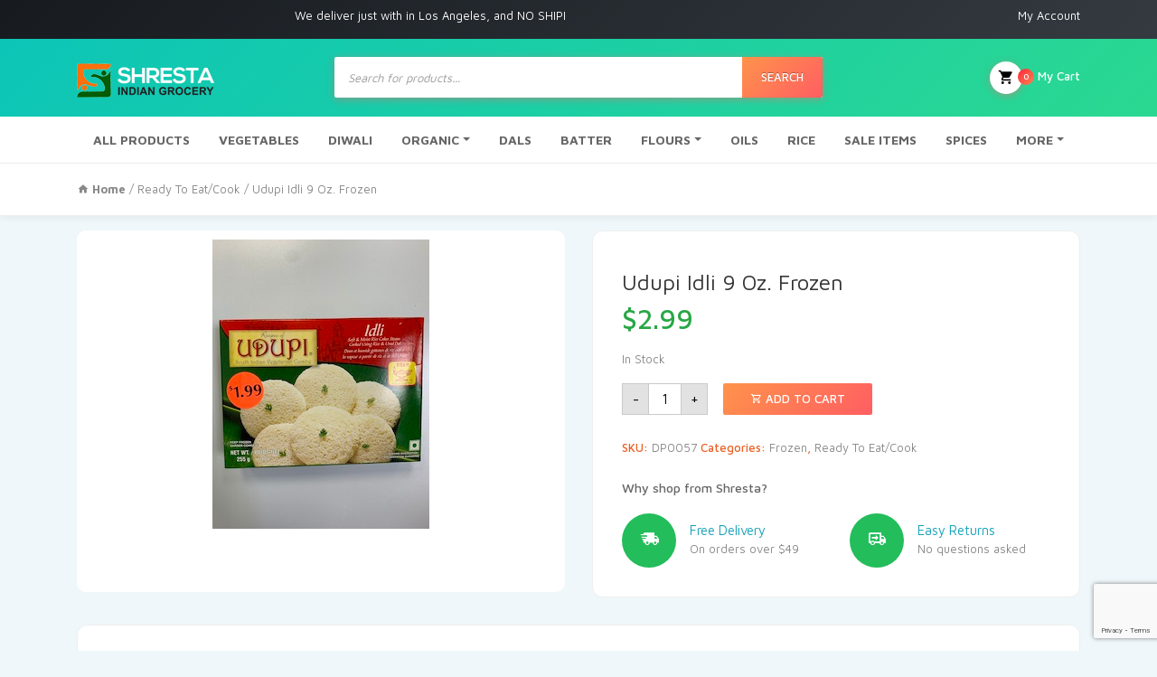

--- FILE ---
content_type: text/html; charset=UTF-8
request_url: https://www.shrestaindiangrocery.com/product/udupi-idli-9-oz-frz-1-99tag-2/
body_size: 24537
content:


<!DOCTYPE html>
<html lang="en-US">
<head>
<!-- <title>Indian Spices Wholesale</title> -->
<meta charset="UTF-8">
<meta name="viewport" content="width=device-width, initial-scale=1, shrink-to-fit=no">
<link rel="stylesheet" href="https://use.fontawesome.com/releases/v5.2.0/css/all.css" />
<title>Udupi Idli 9 Oz. Frozen &#8211; Shresta Indian Grocery</title>
<meta name='robots' content='max-image-preview:large' />
	<style>img:is([sizes="auto" i], [sizes^="auto," i]) { contain-intrinsic-size: 3000px 1500px }</style>
	<link rel='dns-prefetch' href='//www.shrestaindiangrocery.com' />
<link rel='dns-prefetch' href='//www.google.com' />
<link rel='dns-prefetch' href='//fonts.googleapis.com' />
<link rel="alternate" type="application/rss+xml" title="Shresta Indian Grocery &raquo; Feed" href="https://www.shrestaindiangrocery.com/feed/" />
<link rel="alternate" type="application/rss+xml" title="Shresta Indian Grocery &raquo; Comments Feed" href="https://www.shrestaindiangrocery.com/comments/feed/" />
<script type="text/javascript">
/* <![CDATA[ */
window._wpemojiSettings = {"baseUrl":"https:\/\/s.w.org\/images\/core\/emoji\/16.0.1\/72x72\/","ext":".png","svgUrl":"https:\/\/s.w.org\/images\/core\/emoji\/16.0.1\/svg\/","svgExt":".svg","source":{"wpemoji":"https:\/\/www.shrestaindiangrocery.com\/wp-includes\/js\/wp-emoji.js?ver=77d6904d849f431730831d6a4934f9a8","twemoji":"https:\/\/www.shrestaindiangrocery.com\/wp-includes\/js\/twemoji.js?ver=77d6904d849f431730831d6a4934f9a8"}};
/**
 * @output wp-includes/js/wp-emoji-loader.js
 */

/**
 * Emoji Settings as exported in PHP via _print_emoji_detection_script().
 * @typedef WPEmojiSettings
 * @type {object}
 * @property {?object} source
 * @property {?string} source.concatemoji
 * @property {?string} source.twemoji
 * @property {?string} source.wpemoji
 * @property {?boolean} DOMReady
 * @property {?Function} readyCallback
 */

/**
 * Support tests.
 * @typedef SupportTests
 * @type {object}
 * @property {?boolean} flag
 * @property {?boolean} emoji
 */

/**
 * IIFE to detect emoji support and load Twemoji if needed.
 *
 * @param {Window} window
 * @param {Document} document
 * @param {WPEmojiSettings} settings
 */
( function wpEmojiLoader( window, document, settings ) {
	if ( typeof Promise === 'undefined' ) {
		return;
	}

	var sessionStorageKey = 'wpEmojiSettingsSupports';
	var tests = [ 'flag', 'emoji' ];

	/**
	 * Checks whether the browser supports offloading to a Worker.
	 *
	 * @since 6.3.0
	 *
	 * @private
	 *
	 * @returns {boolean}
	 */
	function supportsWorkerOffloading() {
		return (
			typeof Worker !== 'undefined' &&
			typeof OffscreenCanvas !== 'undefined' &&
			typeof URL !== 'undefined' &&
			URL.createObjectURL &&
			typeof Blob !== 'undefined'
		);
	}

	/**
	 * @typedef SessionSupportTests
	 * @type {object}
	 * @property {number} timestamp
	 * @property {SupportTests} supportTests
	 */

	/**
	 * Get support tests from session.
	 *
	 * @since 6.3.0
	 *
	 * @private
	 *
	 * @returns {?SupportTests} Support tests, or null if not set or older than 1 week.
	 */
	function getSessionSupportTests() {
		try {
			/** @type {SessionSupportTests} */
			var item = JSON.parse(
				sessionStorage.getItem( sessionStorageKey )
			);
			if (
				typeof item === 'object' &&
				typeof item.timestamp === 'number' &&
				new Date().valueOf() < item.timestamp + 604800 && // Note: Number is a week in seconds.
				typeof item.supportTests === 'object'
			) {
				return item.supportTests;
			}
		} catch ( e ) {}
		return null;
	}

	/**
	 * Persist the supports in session storage.
	 *
	 * @since 6.3.0
	 *
	 * @private
	 *
	 * @param {SupportTests} supportTests Support tests.
	 */
	function setSessionSupportTests( supportTests ) {
		try {
			/** @type {SessionSupportTests} */
			var item = {
				supportTests: supportTests,
				timestamp: new Date().valueOf()
			};

			sessionStorage.setItem(
				sessionStorageKey,
				JSON.stringify( item )
			);
		} catch ( e ) {}
	}

	/**
	 * Checks if two sets of Emoji characters render the same visually.
	 *
	 * This is used to determine if the browser is rendering an emoji with multiple data points
	 * correctly. set1 is the emoji in the correct form, using a zero-width joiner. set2 is the emoji
	 * in the incorrect form, using a zero-width space. If the two sets render the same, then the browser
	 * does not support the emoji correctly.
	 *
	 * This function may be serialized to run in a Worker. Therefore, it cannot refer to variables from the containing
	 * scope. Everything must be passed by parameters.
	 *
	 * @since 4.9.0
	 *
	 * @private
	 *
	 * @param {CanvasRenderingContext2D} context 2D Context.
	 * @param {string} set1 Set of Emoji to test.
	 * @param {string} set2 Set of Emoji to test.
	 *
	 * @return {boolean} True if the two sets render the same.
	 */
	function emojiSetsRenderIdentically( context, set1, set2 ) {
		// Cleanup from previous test.
		context.clearRect( 0, 0, context.canvas.width, context.canvas.height );
		context.fillText( set1, 0, 0 );
		var rendered1 = new Uint32Array(
			context.getImageData(
				0,
				0,
				context.canvas.width,
				context.canvas.height
			).data
		);

		// Cleanup from previous test.
		context.clearRect( 0, 0, context.canvas.width, context.canvas.height );
		context.fillText( set2, 0, 0 );
		var rendered2 = new Uint32Array(
			context.getImageData(
				0,
				0,
				context.canvas.width,
				context.canvas.height
			).data
		);

		return rendered1.every( function ( rendered2Data, index ) {
			return rendered2Data === rendered2[ index ];
		} );
	}

	/**
	 * Checks if the center point of a single emoji is empty.
	 *
	 * This is used to determine if the browser is rendering an emoji with a single data point
	 * correctly. The center point of an incorrectly rendered emoji will be empty. A correctly
	 * rendered emoji will have a non-zero value at the center point.
	 *
	 * This function may be serialized to run in a Worker. Therefore, it cannot refer to variables from the containing
	 * scope. Everything must be passed by parameters.
	 *
	 * @since 6.8.2
	 *
	 * @private
	 *
	 * @param {CanvasRenderingContext2D} context 2D Context.
	 * @param {string} emoji Emoji to test.
	 *
	 * @return {boolean} True if the center point is empty.
	 */
	function emojiRendersEmptyCenterPoint( context, emoji ) {
		// Cleanup from previous test.
		context.clearRect( 0, 0, context.canvas.width, context.canvas.height );
		context.fillText( emoji, 0, 0 );

		// Test if the center point (16, 16) is empty (0,0,0,0).
		var centerPoint = context.getImageData(16, 16, 1, 1);
		for ( var i = 0; i < centerPoint.data.length; i++ ) {
			if ( centerPoint.data[ i ] !== 0 ) {
				// Stop checking the moment it's known not to be empty.
				return false;
			}
		}

		return true;
	}

	/**
	 * Determines if the browser properly renders Emoji that Twemoji can supplement.
	 *
	 * This function may be serialized to run in a Worker. Therefore, it cannot refer to variables from the containing
	 * scope. Everything must be passed by parameters.
	 *
	 * @since 4.2.0
	 *
	 * @private
	 *
	 * @param {CanvasRenderingContext2D} context 2D Context.
	 * @param {string} type Whether to test for support of "flag" or "emoji".
	 * @param {Function} emojiSetsRenderIdentically Reference to emojiSetsRenderIdentically function, needed due to minification.
	 * @param {Function} emojiRendersEmptyCenterPoint Reference to emojiRendersEmptyCenterPoint function, needed due to minification.
	 *
	 * @return {boolean} True if the browser can render emoji, false if it cannot.
	 */
	function browserSupportsEmoji( context, type, emojiSetsRenderIdentically, emojiRendersEmptyCenterPoint ) {
		var isIdentical;

		switch ( type ) {
			case 'flag':
				/*
				 * Test for Transgender flag compatibility. Added in Unicode 13.
				 *
				 * To test for support, we try to render it, and compare the rendering to how it would look if
				 * the browser doesn't render it correctly (white flag emoji + transgender symbol).
				 */
				isIdentical = emojiSetsRenderIdentically(
					context,
					'\uD83C\uDFF3\uFE0F\u200D\u26A7\uFE0F', // as a zero-width joiner sequence
					'\uD83C\uDFF3\uFE0F\u200B\u26A7\uFE0F' // separated by a zero-width space
				);

				if ( isIdentical ) {
					return false;
				}

				/*
				 * Test for Sark flag compatibility. This is the least supported of the letter locale flags,
				 * so gives us an easy test for full support.
				 *
				 * To test for support, we try to render it, and compare the rendering to how it would look if
				 * the browser doesn't render it correctly ([C] + [Q]).
				 */
				isIdentical = emojiSetsRenderIdentically(
					context,
					'\uD83C\uDDE8\uD83C\uDDF6', // as the sequence of two code points
					'\uD83C\uDDE8\u200B\uD83C\uDDF6' // as the two code points separated by a zero-width space
				);

				if ( isIdentical ) {
					return false;
				}

				/*
				 * Test for English flag compatibility. England is a country in the United Kingdom, it
				 * does not have a two letter locale code but rather a five letter sub-division code.
				 *
				 * To test for support, we try to render it, and compare the rendering to how it would look if
				 * the browser doesn't render it correctly (black flag emoji + [G] + [B] + [E] + [N] + [G]).
				 */
				isIdentical = emojiSetsRenderIdentically(
					context,
					// as the flag sequence
					'\uD83C\uDFF4\uDB40\uDC67\uDB40\uDC62\uDB40\uDC65\uDB40\uDC6E\uDB40\uDC67\uDB40\uDC7F',
					// with each code point separated by a zero-width space
					'\uD83C\uDFF4\u200B\uDB40\uDC67\u200B\uDB40\uDC62\u200B\uDB40\uDC65\u200B\uDB40\uDC6E\u200B\uDB40\uDC67\u200B\uDB40\uDC7F'
				);

				return ! isIdentical;
			case 'emoji':
				/*
				 * Does Emoji 16.0 cause the browser to go splat?
				 *
				 * To test for Emoji 16.0 support, try to render a new emoji: Splatter.
				 *
				 * The splatter emoji is a single code point emoji. Testing for browser support
				 * required testing the center point of the emoji to see if it is empty.
				 *
				 * 0xD83E 0xDEDF (\uD83E\uDEDF) == 🫟 Splatter.
				 *
				 * When updating this test, please ensure that the emoji is either a single code point
				 * or switch to using the emojiSetsRenderIdentically function and testing with a zero-width
				 * joiner vs a zero-width space.
				 */
				var notSupported = emojiRendersEmptyCenterPoint( context, '\uD83E\uDEDF' );
				return ! notSupported;
		}

		return false;
	}

	/**
	 * Checks emoji support tests.
	 *
	 * This function may be serialized to run in a Worker. Therefore, it cannot refer to variables from the containing
	 * scope. Everything must be passed by parameters.
	 *
	 * @since 6.3.0
	 *
	 * @private
	 *
	 * @param {string[]} tests Tests.
	 * @param {Function} browserSupportsEmoji Reference to browserSupportsEmoji function, needed due to minification.
	 * @param {Function} emojiSetsRenderIdentically Reference to emojiSetsRenderIdentically function, needed due to minification.
	 * @param {Function} emojiRendersEmptyCenterPoint Reference to emojiRendersEmptyCenterPoint function, needed due to minification.
	 *
	 * @return {SupportTests} Support tests.
	 */
	function testEmojiSupports( tests, browserSupportsEmoji, emojiSetsRenderIdentically, emojiRendersEmptyCenterPoint ) {
		var canvas;
		if (
			typeof WorkerGlobalScope !== 'undefined' &&
			self instanceof WorkerGlobalScope
		) {
			canvas = new OffscreenCanvas( 300, 150 ); // Dimensions are default for HTMLCanvasElement.
		} else {
			canvas = document.createElement( 'canvas' );
		}

		var context = canvas.getContext( '2d', { willReadFrequently: true } );

		/*
		 * Chrome on OS X added native emoji rendering in M41. Unfortunately,
		 * it doesn't work when the font is bolder than 500 weight. So, we
		 * check for bold rendering support to avoid invisible emoji in Chrome.
		 */
		context.textBaseline = 'top';
		context.font = '600 32px Arial';

		var supports = {};
		tests.forEach( function ( test ) {
			supports[ test ] = browserSupportsEmoji( context, test, emojiSetsRenderIdentically, emojiRendersEmptyCenterPoint );
		} );
		return supports;
	}

	/**
	 * Adds a script to the head of the document.
	 *
	 * @ignore
	 *
	 * @since 4.2.0
	 *
	 * @param {string} src The url where the script is located.
	 *
	 * @return {void}
	 */
	function addScript( src ) {
		var script = document.createElement( 'script' );
		script.src = src;
		script.defer = true;
		document.head.appendChild( script );
	}

	settings.supports = {
		everything: true,
		everythingExceptFlag: true
	};

	// Create a promise for DOMContentLoaded since the worker logic may finish after the event has fired.
	var domReadyPromise = new Promise( function ( resolve ) {
		document.addEventListener( 'DOMContentLoaded', resolve, {
			once: true
		} );
	} );

	// Obtain the emoji support from the browser, asynchronously when possible.
	new Promise( function ( resolve ) {
		var supportTests = getSessionSupportTests();
		if ( supportTests ) {
			resolve( supportTests );
			return;
		}

		if ( supportsWorkerOffloading() ) {
			try {
				// Note that the functions are being passed as arguments due to minification.
				var workerScript =
					'postMessage(' +
					testEmojiSupports.toString() +
					'(' +
					[
						JSON.stringify( tests ),
						browserSupportsEmoji.toString(),
						emojiSetsRenderIdentically.toString(),
						emojiRendersEmptyCenterPoint.toString()
					].join( ',' ) +
					'));';
				var blob = new Blob( [ workerScript ], {
					type: 'text/javascript'
				} );
				var worker = new Worker( URL.createObjectURL( blob ), { name: 'wpTestEmojiSupports' } );
				worker.onmessage = function ( event ) {
					supportTests = event.data;
					setSessionSupportTests( supportTests );
					worker.terminate();
					resolve( supportTests );
				};
				return;
			} catch ( e ) {}
		}

		supportTests = testEmojiSupports( tests, browserSupportsEmoji, emojiSetsRenderIdentically, emojiRendersEmptyCenterPoint );
		setSessionSupportTests( supportTests );
		resolve( supportTests );
	} )
		// Once the browser emoji support has been obtained from the session, finalize the settings.
		.then( function ( supportTests ) {
			/*
			 * Tests the browser support for flag emojis and other emojis, and adjusts the
			 * support settings accordingly.
			 */
			for ( var test in supportTests ) {
				settings.supports[ test ] = supportTests[ test ];

				settings.supports.everything =
					settings.supports.everything && settings.supports[ test ];

				if ( 'flag' !== test ) {
					settings.supports.everythingExceptFlag =
						settings.supports.everythingExceptFlag &&
						settings.supports[ test ];
				}
			}

			settings.supports.everythingExceptFlag =
				settings.supports.everythingExceptFlag &&
				! settings.supports.flag;

			// Sets DOMReady to false and assigns a ready function to settings.
			settings.DOMReady = false;
			settings.readyCallback = function () {
				settings.DOMReady = true;
			};
		} )
		.then( function () {
			return domReadyPromise;
		} )
		.then( function () {
			// When the browser can not render everything we need to load a polyfill.
			if ( ! settings.supports.everything ) {
				settings.readyCallback();

				var src = settings.source || {};

				if ( src.concatemoji ) {
					addScript( src.concatemoji );
				} else if ( src.wpemoji && src.twemoji ) {
					addScript( src.twemoji );
					addScript( src.wpemoji );
				}
			}
		} );
} )( window, document, window._wpemojiSettings );

/* ]]> */
</script>
<link rel='stylesheet' id='berocket_mm_quantity_style-css' href='https://www.shrestaindiangrocery.com/wp-content/plugins/minmax-quantity-for-woocommerce/css/shop.css?ver=1.2.13.2' type='text/css' media='all' />
<style id='wp-emoji-styles-inline-css' type='text/css'>

	img.wp-smiley, img.emoji {
		display: inline !important;
		border: none !important;
		box-shadow: none !important;
		height: 1em !important;
		width: 1em !important;
		margin: 0 0.07em !important;
		vertical-align: -0.1em !important;
		background: none !important;
		padding: 0 !important;
	}
</style>
<link rel='stylesheet' id='wp-block-library-css' href='https://www.shrestaindiangrocery.com/wp-includes/css/dist/block-library/style.css?ver=77d6904d849f431730831d6a4934f9a8' type='text/css' media='all' />
<style id='classic-theme-styles-inline-css' type='text/css'>
/**
 * These rules are needed for backwards compatibility.
 * They should match the button element rules in the base theme.json file.
 */
.wp-block-button__link {
	color: #ffffff;
	background-color: #32373c;
	border-radius: 9999px; /* 100% causes an oval, but any explicit but really high value retains the pill shape. */

	/* This needs a low specificity so it won't override the rules from the button element if defined in theme.json. */
	box-shadow: none;
	text-decoration: none;

	/* The extra 2px are added to size solids the same as the outline versions.*/
	padding: calc(0.667em + 2px) calc(1.333em + 2px);

	font-size: 1.125em;
}

.wp-block-file__button {
	background: #32373c;
	color: #ffffff;
	text-decoration: none;
}

</style>
<link rel='stylesheet' id='wc-block-vendors-style-css' href='https://www.shrestaindiangrocery.com/wp-content/plugins/woocommerce/packages/woocommerce-blocks/build/vendors-style.css?ver=1665382092' type='text/css' media='all' />
<link rel='stylesheet' id='wc-block-style-css' href='https://www.shrestaindiangrocery.com/wp-content/plugins/woocommerce/packages/woocommerce-blocks/build/style.css?ver=1665382092' type='text/css' media='all' />
<style id='global-styles-inline-css' type='text/css'>
:root{--wp--preset--aspect-ratio--square: 1;--wp--preset--aspect-ratio--4-3: 4/3;--wp--preset--aspect-ratio--3-4: 3/4;--wp--preset--aspect-ratio--3-2: 3/2;--wp--preset--aspect-ratio--2-3: 2/3;--wp--preset--aspect-ratio--16-9: 16/9;--wp--preset--aspect-ratio--9-16: 9/16;--wp--preset--color--black: #000000;--wp--preset--color--cyan-bluish-gray: #abb8c3;--wp--preset--color--white: #ffffff;--wp--preset--color--pale-pink: #f78da7;--wp--preset--color--vivid-red: #cf2e2e;--wp--preset--color--luminous-vivid-orange: #ff6900;--wp--preset--color--luminous-vivid-amber: #fcb900;--wp--preset--color--light-green-cyan: #7bdcb5;--wp--preset--color--vivid-green-cyan: #00d084;--wp--preset--color--pale-cyan-blue: #8ed1fc;--wp--preset--color--vivid-cyan-blue: #0693e3;--wp--preset--color--vivid-purple: #9b51e0;--wp--preset--gradient--vivid-cyan-blue-to-vivid-purple: linear-gradient(135deg,rgba(6,147,227,1) 0%,rgb(155,81,224) 100%);--wp--preset--gradient--light-green-cyan-to-vivid-green-cyan: linear-gradient(135deg,rgb(122,220,180) 0%,rgb(0,208,130) 100%);--wp--preset--gradient--luminous-vivid-amber-to-luminous-vivid-orange: linear-gradient(135deg,rgba(252,185,0,1) 0%,rgba(255,105,0,1) 100%);--wp--preset--gradient--luminous-vivid-orange-to-vivid-red: linear-gradient(135deg,rgba(255,105,0,1) 0%,rgb(207,46,46) 100%);--wp--preset--gradient--very-light-gray-to-cyan-bluish-gray: linear-gradient(135deg,rgb(238,238,238) 0%,rgb(169,184,195) 100%);--wp--preset--gradient--cool-to-warm-spectrum: linear-gradient(135deg,rgb(74,234,220) 0%,rgb(151,120,209) 20%,rgb(207,42,186) 40%,rgb(238,44,130) 60%,rgb(251,105,98) 80%,rgb(254,248,76) 100%);--wp--preset--gradient--blush-light-purple: linear-gradient(135deg,rgb(255,206,236) 0%,rgb(152,150,240) 100%);--wp--preset--gradient--blush-bordeaux: linear-gradient(135deg,rgb(254,205,165) 0%,rgb(254,45,45) 50%,rgb(107,0,62) 100%);--wp--preset--gradient--luminous-dusk: linear-gradient(135deg,rgb(255,203,112) 0%,rgb(199,81,192) 50%,rgb(65,88,208) 100%);--wp--preset--gradient--pale-ocean: linear-gradient(135deg,rgb(255,245,203) 0%,rgb(182,227,212) 50%,rgb(51,167,181) 100%);--wp--preset--gradient--electric-grass: linear-gradient(135deg,rgb(202,248,128) 0%,rgb(113,206,126) 100%);--wp--preset--gradient--midnight: linear-gradient(135deg,rgb(2,3,129) 0%,rgb(40,116,252) 100%);--wp--preset--font-size--small: 13px;--wp--preset--font-size--medium: 20px;--wp--preset--font-size--large: 36px;--wp--preset--font-size--x-large: 42px;--wp--preset--spacing--20: 0.44rem;--wp--preset--spacing--30: 0.67rem;--wp--preset--spacing--40: 1rem;--wp--preset--spacing--50: 1.5rem;--wp--preset--spacing--60: 2.25rem;--wp--preset--spacing--70: 3.38rem;--wp--preset--spacing--80: 5.06rem;--wp--preset--shadow--natural: 6px 6px 9px rgba(0, 0, 0, 0.2);--wp--preset--shadow--deep: 12px 12px 50px rgba(0, 0, 0, 0.4);--wp--preset--shadow--sharp: 6px 6px 0px rgba(0, 0, 0, 0.2);--wp--preset--shadow--outlined: 6px 6px 0px -3px rgba(255, 255, 255, 1), 6px 6px rgba(0, 0, 0, 1);--wp--preset--shadow--crisp: 6px 6px 0px rgba(0, 0, 0, 1);}:where(.is-layout-flex){gap: 0.5em;}:where(.is-layout-grid){gap: 0.5em;}body .is-layout-flex{display: flex;}.is-layout-flex{flex-wrap: wrap;align-items: center;}.is-layout-flex > :is(*, div){margin: 0;}body .is-layout-grid{display: grid;}.is-layout-grid > :is(*, div){margin: 0;}:where(.wp-block-columns.is-layout-flex){gap: 2em;}:where(.wp-block-columns.is-layout-grid){gap: 2em;}:where(.wp-block-post-template.is-layout-flex){gap: 1.25em;}:where(.wp-block-post-template.is-layout-grid){gap: 1.25em;}.has-black-color{color: var(--wp--preset--color--black) !important;}.has-cyan-bluish-gray-color{color: var(--wp--preset--color--cyan-bluish-gray) !important;}.has-white-color{color: var(--wp--preset--color--white) !important;}.has-pale-pink-color{color: var(--wp--preset--color--pale-pink) !important;}.has-vivid-red-color{color: var(--wp--preset--color--vivid-red) !important;}.has-luminous-vivid-orange-color{color: var(--wp--preset--color--luminous-vivid-orange) !important;}.has-luminous-vivid-amber-color{color: var(--wp--preset--color--luminous-vivid-amber) !important;}.has-light-green-cyan-color{color: var(--wp--preset--color--light-green-cyan) !important;}.has-vivid-green-cyan-color{color: var(--wp--preset--color--vivid-green-cyan) !important;}.has-pale-cyan-blue-color{color: var(--wp--preset--color--pale-cyan-blue) !important;}.has-vivid-cyan-blue-color{color: var(--wp--preset--color--vivid-cyan-blue) !important;}.has-vivid-purple-color{color: var(--wp--preset--color--vivid-purple) !important;}.has-black-background-color{background-color: var(--wp--preset--color--black) !important;}.has-cyan-bluish-gray-background-color{background-color: var(--wp--preset--color--cyan-bluish-gray) !important;}.has-white-background-color{background-color: var(--wp--preset--color--white) !important;}.has-pale-pink-background-color{background-color: var(--wp--preset--color--pale-pink) !important;}.has-vivid-red-background-color{background-color: var(--wp--preset--color--vivid-red) !important;}.has-luminous-vivid-orange-background-color{background-color: var(--wp--preset--color--luminous-vivid-orange) !important;}.has-luminous-vivid-amber-background-color{background-color: var(--wp--preset--color--luminous-vivid-amber) !important;}.has-light-green-cyan-background-color{background-color: var(--wp--preset--color--light-green-cyan) !important;}.has-vivid-green-cyan-background-color{background-color: var(--wp--preset--color--vivid-green-cyan) !important;}.has-pale-cyan-blue-background-color{background-color: var(--wp--preset--color--pale-cyan-blue) !important;}.has-vivid-cyan-blue-background-color{background-color: var(--wp--preset--color--vivid-cyan-blue) !important;}.has-vivid-purple-background-color{background-color: var(--wp--preset--color--vivid-purple) !important;}.has-black-border-color{border-color: var(--wp--preset--color--black) !important;}.has-cyan-bluish-gray-border-color{border-color: var(--wp--preset--color--cyan-bluish-gray) !important;}.has-white-border-color{border-color: var(--wp--preset--color--white) !important;}.has-pale-pink-border-color{border-color: var(--wp--preset--color--pale-pink) !important;}.has-vivid-red-border-color{border-color: var(--wp--preset--color--vivid-red) !important;}.has-luminous-vivid-orange-border-color{border-color: var(--wp--preset--color--luminous-vivid-orange) !important;}.has-luminous-vivid-amber-border-color{border-color: var(--wp--preset--color--luminous-vivid-amber) !important;}.has-light-green-cyan-border-color{border-color: var(--wp--preset--color--light-green-cyan) !important;}.has-vivid-green-cyan-border-color{border-color: var(--wp--preset--color--vivid-green-cyan) !important;}.has-pale-cyan-blue-border-color{border-color: var(--wp--preset--color--pale-cyan-blue) !important;}.has-vivid-cyan-blue-border-color{border-color: var(--wp--preset--color--vivid-cyan-blue) !important;}.has-vivid-purple-border-color{border-color: var(--wp--preset--color--vivid-purple) !important;}.has-vivid-cyan-blue-to-vivid-purple-gradient-background{background: var(--wp--preset--gradient--vivid-cyan-blue-to-vivid-purple) !important;}.has-light-green-cyan-to-vivid-green-cyan-gradient-background{background: var(--wp--preset--gradient--light-green-cyan-to-vivid-green-cyan) !important;}.has-luminous-vivid-amber-to-luminous-vivid-orange-gradient-background{background: var(--wp--preset--gradient--luminous-vivid-amber-to-luminous-vivid-orange) !important;}.has-luminous-vivid-orange-to-vivid-red-gradient-background{background: var(--wp--preset--gradient--luminous-vivid-orange-to-vivid-red) !important;}.has-very-light-gray-to-cyan-bluish-gray-gradient-background{background: var(--wp--preset--gradient--very-light-gray-to-cyan-bluish-gray) !important;}.has-cool-to-warm-spectrum-gradient-background{background: var(--wp--preset--gradient--cool-to-warm-spectrum) !important;}.has-blush-light-purple-gradient-background{background: var(--wp--preset--gradient--blush-light-purple) !important;}.has-blush-bordeaux-gradient-background{background: var(--wp--preset--gradient--blush-bordeaux) !important;}.has-luminous-dusk-gradient-background{background: var(--wp--preset--gradient--luminous-dusk) !important;}.has-pale-ocean-gradient-background{background: var(--wp--preset--gradient--pale-ocean) !important;}.has-electric-grass-gradient-background{background: var(--wp--preset--gradient--electric-grass) !important;}.has-midnight-gradient-background{background: var(--wp--preset--gradient--midnight) !important;}.has-small-font-size{font-size: var(--wp--preset--font-size--small) !important;}.has-medium-font-size{font-size: var(--wp--preset--font-size--medium) !important;}.has-large-font-size{font-size: var(--wp--preset--font-size--large) !important;}.has-x-large-font-size{font-size: var(--wp--preset--font-size--x-large) !important;}
:where(.wp-block-post-template.is-layout-flex){gap: 1.25em;}:where(.wp-block-post-template.is-layout-grid){gap: 1.25em;}
:where(.wp-block-columns.is-layout-flex){gap: 2em;}:where(.wp-block-columns.is-layout-grid){gap: 2em;}
:root :where(.wp-block-pullquote){font-size: 1.5em;line-height: 1.6;}
</style>
<link rel='stylesheet' id='bya-frontend-css-css' href='https://www.shrestaindiangrocery.com/wp-content/plugins/buy-again-for-woocommerce/assets/css/frontend.css?ver=2.6' type='text/css' media='all' />
<style id='bya-frontend-css-inline-css' type='text/css'>
.bya_product_table_container .bya_buy_again_product_table .input-text.qty.text {
width: 50px !important;
}
.bya_product_table_container .bya_buy_again_product_table tbody td button{
margin-top:10px;
}
.bya-add-to-cart {
margin:10px 10px 10px 0;
padding: 7px 15px;
background: #8000ff!important;
color: #fff;
border: none;
border-radius: 5px !important;
box-shadow: none;
font-size: 14px;
font-weight: 600;
}
</style>
<link rel='stylesheet' id='contact-form-7-css' href='https://www.shrestaindiangrocery.com/wp-content/plugins/contact-form-7/includes/css/styles.css?ver=5.3' type='text/css' media='all' />
<link rel='stylesheet' id='photoswipe-css' href='https://www.shrestaindiangrocery.com/wp-content/plugins/woocommerce/assets/css/photoswipe/photoswipe.min.css?ver=4.6.3' type='text/css' media='all' />
<link rel='stylesheet' id='photoswipe-default-skin-css' href='https://www.shrestaindiangrocery.com/wp-content/plugins/woocommerce/assets/css/photoswipe/default-skin/default-skin.min.css?ver=4.6.3' type='text/css' media='all' />
<style id='woocommerce-inline-inline-css' type='text/css'>
.woocommerce form .form-row .required { visibility: visible; }
</style>
<link rel='stylesheet' id='dgwt-wcas-style-css' href='https://www.shrestaindiangrocery.com/wp-content/plugins/ajax-search-for-woocommerce/assets/css/style.min.css?ver=1.8.0' type='text/css' media='all' />
<link rel='stylesheet' id='bootstrap-css' href='https://www.shrestaindiangrocery.com/wp-content/themes/groci-2.0/vendor/bootstrap/css/bootstrap.min.css?ver=1.0' type='text/css' media='all' />
<link rel='stylesheet' id='materialdesignicons-css' href='https://www.shrestaindiangrocery.com/wp-content/themes/groci-2.0/vendor/icons/css/materialdesignicons.min.css?ver=1.0' type='text/css' media='all' />
<link rel='stylesheet' id='select2-bootstrap-css' href='https://www.shrestaindiangrocery.com/wp-content/themes/groci-2.0/vendor/select2/css/select2-bootstrap.css?ver=1.0' type='text/css' media='all' />
<link rel='stylesheet' id='select2-css' href='https://www.shrestaindiangrocery.com/wp-content/plugins/woocommerce/assets/css/select2.css?ver=4.6.3' type='text/css' media='all' />
<link rel='stylesheet' id='groci-stylem-css' href='https://www.shrestaindiangrocery.com/wp-content/themes/groci-2.0/css/stylem.css?ver=1.0' type='text/css' media='all' />
<link rel='stylesheet' id='owl-carousel-css' href='https://www.shrestaindiangrocery.com/wp-content/themes/groci-2.0/vendor/owl-carousel/owl.carousel.css?ver=1.0' type='text/css' media='all' />
<link rel='stylesheet' id='owl-theme-css' href='https://www.shrestaindiangrocery.com/wp-content/themes/groci-2.0/vendor/owl-carousel/owl.theme.css?ver=1.0' type='text/css' media='all' />
<link rel='stylesheet' id='groci-font-mavenpro-css' href='//fonts.googleapis.com/css?family=Maven+Pro:400,500,700,900&#038;subset=latin,latin-ext' type='text/css' media='all' />
<link rel='stylesheet' id='groci-font-robotocondensed-css' href='//fonts.googleapis.com/css?family=Roboto+Condensed:300,300i,400,400i,700,700i&#038;subset=latin,latin-ext' type='text/css' media='all' />
<link rel='stylesheet' id='groci-style-css' href='https://www.shrestaindiangrocery.com/wp-content/themes/groci-2.0/style.css?ver=77d6904d849f431730831d6a4934f9a8' type='text/css' media='all' />
<script type="text/javascript" src="https://www.shrestaindiangrocery.com/wp-includes/js/jquery/jquery.js?ver=3.7.1" id="jquery-core-js"></script>
<script type="text/javascript" src="https://www.shrestaindiangrocery.com/wp-includes/js/jquery/jquery-migrate.js?ver=3.4.1" id="jquery-migrate-js"></script>
<script type="text/javascript" src="https://www.shrestaindiangrocery.com/wp-content/plugins/woocommerce/assets/js/jquery-blockui/jquery.blockUI.js?ver=2.70" id="jquery-blockui-js"></script>
<script type="text/javascript" id="wc-add-to-cart-js-extra">
/* <![CDATA[ */
var wc_add_to_cart_params = {"ajax_url":"\/wp-admin\/admin-ajax.php","wc_ajax_url":"\/?wc-ajax=%%endpoint%%","i18n_view_cart":"View cart","cart_url":"https:\/\/www.shrestaindiangrocery.com\/cart\/","is_cart":"","cart_redirect_after_add":"no"};
/* ]]> */
</script>
<script type="text/javascript" src="https://www.shrestaindiangrocery.com/wp-content/plugins/woocommerce/assets/js/frontend/add-to-cart.js?ver=4.6.3" id="wc-add-to-cart-js"></script>
<script type="text/javascript" src="https://www.shrestaindiangrocery.com/wp-includes/js/jquery/ui/core.js?ver=1.13.3" id="jquery-ui-core-js"></script>
<script type="text/javascript" src="https://www.shrestaindiangrocery.com/wp-includes/js/jquery/ui/mouse.js?ver=1.13.3" id="jquery-ui-mouse-js"></script>
<script type="text/javascript" src="https://www.shrestaindiangrocery.com/wp-includes/js/jquery/ui/resizable.js?ver=1.13.3" id="jquery-ui-resizable-js"></script>
<script type="text/javascript" src="https://www.shrestaindiangrocery.com/wp-includes/js/jquery/ui/draggable.js?ver=1.13.3" id="jquery-ui-draggable-js"></script>
<script type="text/javascript" src="https://www.shrestaindiangrocery.com/wp-includes/js/jquery/ui/controlgroup.js?ver=1.13.3" id="jquery-ui-controlgroup-js"></script>
<script type="text/javascript" src="https://www.shrestaindiangrocery.com/wp-includes/js/jquery/ui/checkboxradio.js?ver=1.13.3" id="jquery-ui-checkboxradio-js"></script>
<script type="text/javascript" src="https://www.shrestaindiangrocery.com/wp-includes/js/jquery/ui/button.js?ver=1.13.3" id="jquery-ui-button-js"></script>
<script type="text/javascript" src="https://www.shrestaindiangrocery.com/wp-includes/js/jquery/ui/dialog.js?ver=1.13.3" id="jquery-ui-dialog-js"></script>
<script type="text/javascript" id="bya-frontend-js-extra">
/* <![CDATA[ */
var bya_frontend_params = {"add_to_cart_nonce":"d3ad1c28af","redirect_add_to_cart":"no","ajax_add_to_cart":"yes","buy_again_nonce":"369694739e","pagination_nonce":"a2589f66ed","search_nonce":"264dd5f282","ajaxurl":"https:\/\/www.shrestaindiangrocery.com\/wp-admin\/admin-ajax.php","current_page_url":"https:\/\/www.shrestaindiangrocery.com\/product\/udupi-idli-9-oz-frz-1-99tag-2\/","bya_get_my_account_end_point_url":"name","cart_url":"https:\/\/www.shrestaindiangrocery.com\/cart\/","view_cart_label":"view cart","user_id":"0","orderby":"","order":""};
/* ]]> */
</script>
<script type="text/javascript" src="https://www.shrestaindiangrocery.com/wp-content/plugins/buy-again-for-woocommerce/assets/js/frontend.js?ver=2.6" id="bya-frontend-js"></script>
<script type="text/javascript" src="https://www.shrestaindiangrocery.com/wp-content/plugins/minmax-quantity-for-woocommerce//js/frontend.js?ver=77d6904d849f431730831d6a4934f9a8" id="berocket-front-cart-js-js"></script>
<script type="text/javascript" src="https://www.shrestaindiangrocery.com/wp-content/plugins/js_composer/assets/js/vendors/woocommerce-add-to-cart.js?ver=6.2.0" id="vc_woocommerce-add-to-cart-js-js"></script>
<link rel="https://api.w.org/" href="https://www.shrestaindiangrocery.com/wp-json/" /><link rel="alternate" title="JSON" type="application/json" href="https://www.shrestaindiangrocery.com/wp-json/wp/v2/product/4182" /><link rel="EditURI" type="application/rsd+xml" title="RSD" href="https://www.shrestaindiangrocery.com/xmlrpc.php?rsd" />

<link rel="canonical" href="https://www.shrestaindiangrocery.com/product/udupi-idli-9-oz-frz-1-99tag-2/" />
<link rel='shortlink' href='https://www.shrestaindiangrocery.com/?p=4182' />
<link rel="alternate" title="oEmbed (JSON)" type="application/json+oembed" href="https://www.shrestaindiangrocery.com/wp-json/oembed/1.0/embed?url=https%3A%2F%2Fwww.shrestaindiangrocery.com%2Fproduct%2Fudupi-idli-9-oz-frz-1-99tag-2%2F" />
<link rel="alternate" title="oEmbed (XML)" type="text/xml+oembed" href="https://www.shrestaindiangrocery.com/wp-json/oembed/1.0/embed?url=https%3A%2F%2Fwww.shrestaindiangrocery.com%2Fproduct%2Fudupi-idli-9-oz-frz-1-99tag-2%2F&#038;format=xml" />
<!-- Global site tag (gtag.js) - Google Analytics -->
<script async src="https://www.googletagmanager.com/gtag/js?id=UA-173536838-1"></script>
<script>
  window.dataLayer = window.dataLayer || [];
  function gtag(){dataLayer.push(arguments);}
  gtag('js', new Date());

  gtag('config', 'UA-173536838-1');
</script>

<style type="text/css">

 

body{ 
;
;
;
;
 ;
 ;
 ;
 ;
 ;
 ;
}



 

h1{ 
;
;
;
;
 ;
 ;
 ;
 ;
 ;
 ;
}




 

h2{ 
;
;
;
;
 ;
 ;
 ;
 ;
 ;
 ;
}



 

h3{ 
;
;
;
;
 ;
 ;
 ;
 ;
 ;
 ;
}



 

h4{ 
;
;
;
;
 ;
 ;
 ;
 ;
 ;
 ;
}



 

h5{ 
;
;
;
;
 ;
 ;
 ;
 ;
 ;
 ;
}



 

h6{ 
;
;
;
;
 ;
 ;
 ;
 ;
 ;
 ;
}



 

p{ 
;
;
;
;
 ;
 ;
 ;
 ;
 ;
 ;
}



.navbar-brand img {
	width:155px;
}

.navbar-top, .footer-bottom{
     background: #171b20;
     background: -moz-linear-gradient(-45deg, #171b20 1%, #343a40 100%);
     background: -webkit-linear-gradient(-45deg, #171b20 1%,#343a40 100%);
     background: linear-gradient(135deg, #171b20 1%,#343a40 100%);
     filter: progid:DXImageTransform.Microsoft.gradient( startColorstr='#171b20', endColorstr='#343a40',GradientType=1 );
}


.navbar-top {
	background:  !important;
}

.navbar-top .text-white {
	color: #fff !important;
}

section.footer.bg-white {
	background-color: #fff !important;
}

.footer .klbfooterwidget a.text-dark {
	color: #343a40 !important;
}

nav.navbar.osahan-menu-2 {
	background: #fff !important;
}

nav.navbar.osahan-menu-2 .nav-link {
	color: #666 !important;
}


.btn-secondary {
background: #ff934b; /* Old browsers */
background: -moz-linear-gradient(-45deg, #ff934b 0%, #ff5e62 100%);
background: -webkit-linear-gradient(-45deg, #ff934b 0%,#ff5e62 100%); 
background: linear-gradient(135deg, #ff934b 0%,#ff5e62 100%); 
filter: progid:DXImageTransform.Microsoft.gradient( startColorstr='#ff934b', endColorstr='#ff5e62',GradientType=1 );
}
	
.product-footer a.added_to_cart {
	background: #ff934b;
    background: -moz-linear-gradient(-45deg, #ff934b 0%, #ff5e62 100%);
    background: -webkit-linear-gradient(-45deg, #ff934b 0%,#ff5e62 100%);
    background: linear-gradient(135deg, #ff934b 0%,#ff5e62 100%);
    filter: progid:DXImageTransform.Microsoft.gradient( startColorstr='#ff934b', endColorstr='#ff5e62',GradientType=1 );
}

.woocommerce-pagination span.page-numbers.current {
	background: #ff934b !important;
    background: -moz-linear-gradient(-45deg, #ff934b 0%, #ff5e62 100%) !important;
    background: -webkit-linear-gradient(-45deg, #ff934b 0%,#ff5e62 100%) !important;
    background: linear-gradient(135deg, #ff934b 0%,#ff5e62 100%) !important;
    filter: progid:DXImageTransform.Microsoft.gradient( startColorstr='#ff934b', endColorstr='#ff5e62',GradientType=1 );
}

.widget .price_slider_amount button.button {
	background: #ff934b !important;
    background: -moz-linear-gradient(-45deg, #ff934b 0%, #ff5e62 100%) !important;
    background: -webkit-linear-gradient(-45deg, #ff934b 0%,#ff5e62 100%) !important;
    background: linear-gradient(135deg, #ff934b 0%,#ff5e62 100%) !important;
    filter: progid:DXImageTransform.Microsoft.gradient( startColorstr='#ff934b', endColorstr='#ff5e62',GradientType=1 );
}
	
.ui-slider .ui-slider-handle {
	background: #ff934b !important;
    background: -moz-linear-gradient(-45deg, #ff934b 0%, #ff5e62 100%) !important;
    background: -webkit-linear-gradient(-45deg, #ff934b 0%,#ff5e62 100%) !important;
    background: linear-gradient(135deg, #ff934b 0%,#ff5e62 100%) !important;
    filter: progid:DXImageTransform.Microsoft.gradient( startColorstr='#ff934b', endColorstr='#ff5e62',GradientType=1 );
}
	
.woocommerce-tabs .tabs li.active a {
	background: #ff934b !important;
    background: -moz-linear-gradient(-45deg, #ff934b 0%, #ff5e62 100%) !important;
    background: -webkit-linear-gradient(-45deg, #ff934b 0%,#ff5e62 100%) !important;
    background: linear-gradient(135deg, #ff934b 0%,#ff5e62 100%) !important;
    filter: progid:DXImageTransform.Microsoft.gradient( startColorstr='#ff934b', endColorstr='#ff5e62',GradientType=1 );
}
	
.woocommerce-account .account-left .list-group a.is-active {
	background: #ff934b !important;
    background: -moz-linear-gradient(-45deg, #ff934b 0%, #ff5e62 100%) !important;
    background: -webkit-linear-gradient(-45deg, #ff934b 0%,#ff5e62 100%) !important;
    background: linear-gradient(135deg, #ff934b 0%,#ff5e62 100%) !important;
    filter: progid:DXImageTransform.Microsoft.gradient( startColorstr='#ff934b', endColorstr='#ff5e62',GradientType=1 );
}
	
.woocommerce-account .account-left .list-group a:hover {
	background: #ff934b !important;
    background: -moz-linear-gradient(-45deg, #ff934b 0%, #ff5e62 100%) !important;
    background: -webkit-linear-gradient(-45deg, #ff934b 0%,#ff5e62 100%) !important;
    background: linear-gradient(135deg, #ff934b 0%,#ff5e62 100%) !important;
    filter: progid:DXImageTransform.Microsoft.gradient( startColorstr='#ff934b', endColorstr='#ff5e62',GradientType=1 );
}
	
.osahan-menu-2 ul.navbar-nav li.active > .nav-link,
.osahan-menu-2 ul.navbar-nav li > .nav-link:hover {
    background: #ff934b;
    background: -moz-linear-gradient(-45deg, #ff934b 0%, #ff5e62 100%);
    background: -webkit-linear-gradient(-45deg, #ff934b 0%,#ff5e62 100%);
    background: linear-gradient(135deg, #ff934b 0%,#ff5e62 100%);
    filter: progid:DXImageTransform.Microsoft.gradient( startColorstr='#ff934b', endColorstr='#ff5e62',GradientType=1 );
}


.woocommerce-mini-cart__buttons a.button.wc-forward {
    background: -moz-linear-gradient(-45deg, #ff934b 0%, #ff5e62 100%);
    background: -webkit-linear-gradient(-45deg, #ff934b 0%,#ff5e62 100%);
    background: linear-gradient(135deg, #ff934b 0%,#ff5e62 100%);
}
	
h3.widget-title {
    color: #ff934b;
}
	
.page-link{
    color: #0cc5b7;
}	

.page-item.active .page-link{
	background: #0cc5b7; 
	background: -moz-linear-gradient(-45deg, #0cc5b7 0%, #2bd891 100%); 
	background: -webkit-linear-gradient(-45deg, #0cc5b7 0%,#2bd891 100%); /* Chrome10-25,Safari5.1-6 */
	background: linear-gradient(135deg, #0cc5b7 0%,#2bd891 100%); /* W3C, IE10+, FF16+, Chrome26+, Opera12+, Safari7+ */
	filter: progid:DXImageTransform.Microsoft.gradient( startColorstr='#0cc5b7', endColorstr='#2bd891',GradientType=1 ); /* IE6-9 fallback on horizontal gradient */
}	

.bg-dark {
	background: #0cc5b7; /* Old browsers */
	background: -moz-linear-gradient(-45deg, #0cc5b7 0%, #2bd891 100%); /* FF3.6-15 */
	background: -webkit-linear-gradient(-45deg, #0cc5b7 0%,#2bd891 100%); /* Chrome10-25,Safari5.1-6 */
	background: linear-gradient(135deg, #0cc5b7 0%,#2bd891 100%); /* W3C, IE10+, FF16+, Chrome26+, Opera12+, Safari7+ */
	filter: progid:DXImageTransform.Microsoft.gradient( startColorstr='#0cc5b7', endColorstr='#2bd891',GradientType=1 ); /* IE6-9 fallback on horizontal gradient */
}	
	
.text-secondary{
	color:#0cc5b7 !important;
}	
	
.product-body h5 {
    color: #0cc5b7;
}
	
.cart-list-product h5 a {
    color: #0cc5b7;
}
	
.list-group-item.active {
    background: #0cc5b7 none repeat scroll 0 0;
    border-color: #0cc5b7;
}
	
.owl-theme .owl-controls .owl-buttons div{
	background: #0cc5b7; /* Old browsers */
	background: -moz-linear-gradient(-45deg, #0cc5b7 0%, #2bd891 100%); /* FF3.6-15 */
	background: -webkit-linear-gradient(-45deg, #0cc5b7 0%,#2bd891 100%); /* Chrome10-25,Safari5.1-6 */
	background: linear-gradient(135deg, #0cc5b7 0%,#2bd891 100%); /* W3C, IE10+, FF16+, Chrome26+, Opera12+, Safari7+ */
	filter: progid:DXImageTransform.Microsoft.gradient( startColorstr='#0cc5b7', endColorstr='#2bd891',GradientType=1 ); /* IE6-9 fallback on horizontal gradient */
}

</style>
<style></style><style type="text/css">.dgwt-wcas-ico-magnifier,.dgwt-wcas-ico-magnifier-handler{max-width:20px}.dgwt-wcas-search-wrapp{max-width:600px}</style>	<noscript><style>.woocommerce-product-gallery{ opacity: 1 !important; }</style></noscript>
	<meta name="generator" content="Powered by WPBakery Page Builder - drag and drop page builder for WordPress."/>
<style>.qib-container input[type='number']:not(#qib_id):not(#qib_id){-moz-appearance:textfield;}.qib-container input[type='number']:not(#qib_id):not(#qib_id)::-webkit-outer-spin-button,.qib-container input[type='number']:not(#qib_id):not(#qib_id)::-webkit-inner-spin-button{-webkit-appearance:none;display:none;margin:0;}form.cart button[type='submit']:not(#qib_id):not(#qib_id),form.cart .qib-container + div:not(#qib_id):not(#qib_id){display:inline-block;margin:0;padding-top:0;padding-bottom:0;float:none;vertical-align:top;text-align:center;}form.cart button[type='submit']:not(#qib_id):not(#qib_id):not(_){line-height:1;}form.cart button[type='submit']:not(#qib_id):not(#qib_id):not(_):not(_){height:35px;text-align:center;}form.cart .qib-container + button[type='submit']:not(#qib_id):not(#qib_id),form.cart .qib-container + div:not(#qib_id):not(#qib_id):not(_){margin-left:1em;}form.cart button[type='submit']:focus:not(#qib_id):not(#qib_id){outline-width:2px;outline-offset:-2px;outline-style:solid;}.qib-container div.quantity:not(#qib_id):not(#qib_id) {float:left;line-height:1;display:inline-block;margin:0;padding:0;border:none;border-radius:0;width:auto;min-height:initial;min-width:initial;max-height:initial;max-width:initial;}.qib-button:not(#qib_id):not(#qib_id){line-height:1;display:inline-block;margin:0;padding:0;box-sizing:border-box;height:35px;width:30px;color:black;background:#e2e2e2;border-color:#cac9c9;float:left;min-height:initial;min-width:initial;max-height:initial;max-width:initial;vertical-align:middle;font-size:16px;letter-spacing:0;border-style:solid;border-width:1px;transition:none;border-radius:0;}.qib-button:focus:not(#qib_id):not(#qib_id) {border:2px #b3b3aa solid;outline:none;}.qib-button:hover:not(#qib_id):not(#qib_id) {background:#d6d5d5;}.qib-container .quantity input.qty:not(#qib_id):not(#qib_id){line-height:1;background:none;text-align:center;vertical-align:middle;margin:0;padding:0;box-sizing:border-box;height:35px;width:35px;min-height:initial;min-width:initial;max-height:initial;max-width:initial;box-shadow:none;font-size:15px;border-style:solid;border-color:#cac9c9;border-width:1px 0;border-radius:0;}.qib-container .quantity input.qty:focus:not(#qib_id):not(#qib_id) {border-color:#cac9c9;outline:none;border-width:2px 1px;border-style:solid;}.woocommerce table.cart td.product-quantity:not(#qib_id):not(#qib_id){white-space:nowrap;}@media (min-width:768px){.woocommerce table.cart td.product-quantity:not(#qib_id):not(#qib_id){text-align:center;}}@media (min-width:768px){.woocommerce table.cart td.product-quantity .qib-container:not(#qib_id):not(#qib_id){display:flex;justify-content:center;}}.qib-container:not(#qib_id):not(#qib_id) {display:inline-block;}.woocommerce-grouped-product-list-item__quantity:not(#qib_id):not(#qib_id){margin:0;padding-left:0;padding-right:0;text-align:left;}.woocommerce-grouped-product-list-item__quantity .qib-container:not(#qib_id):not(#qib_id){display:flex;}.quantity .minus:not(#qib_id):not(#qib_id),.quantity .plus:not(#qib_id):not(#qib_id),.quantity > a:not(#qib_id):not(#qib_id){display:none;}.products.oceanwp-row .qib-container:not(#qib_id):not(#qib_id){margin-bottom:8px;}</style><link rel="icon" href="https://www.shrestaindiangrocery.com/wp-content/uploads/2019/07/fav-icnn.png" sizes="32x32" />
<link rel="icon" href="https://www.shrestaindiangrocery.com/wp-content/uploads/2019/07/fav-icnn.png" sizes="192x192" />
<link rel="apple-touch-icon" href="https://www.shrestaindiangrocery.com/wp-content/uploads/2019/07/fav-icnn.png" />
<meta name="msapplication-TileImage" content="https://www.shrestaindiangrocery.com/wp-content/uploads/2019/07/fav-icnn.png" />
		<style type="text/css" id="wp-custom-css">
			#tab-description ul li {
  display: block !important;
  width: 100%;
}
#tab-description > h2 {
  display: none;
}
.shop-detail-right .btn {
  margin: 9px 0;
}
.stripe-card-group {
  width: 100%;
}
.woocommerce-checkout .StripeElement {
  width: 100%;
}
#menu-main {
  font-weight: bold;
}
.quantity input[type="number"] {
  width: 100px !important;
}
.cart-sidebar-footer .cart-store-details p + p {
  display: none;
}
.cart-sidebar .offer-price del {
  display: none;
}
@media (max-width: 768px) {
  section.shop-list .container .row .col-md-3 {
    display: none;
  }
}
@media (max-width: 568px) {
  .slide-order h3 {
    font-size: 12px !important;
  }
}
.navbar-top {
  padding-bottom: .3rem !important;
  padding-top: .3rem !important;
}
.navbar.klb-middle {
  padding: 16px 0px !important;
}
.slide-order h3 {
  color: #ff5e62;
  font-size: 15px;
}
.slide-order h2 {
  font-size: 33px !important;
		line-height: 43px !important;
}
.slide-order strong {
  font-size: 18px;
  color: #676767;
  line-height: 27px;
}
.slide-order {
  text-align: center !important;
  background: rgba(255,255,255,0.8);
  padding: 26px 30px !important;
}
.slide-order a {
  display: block;
  width: 150px;
  text-align: center;
  padding: 10px 20px;
  border-radius: 5px;
  background: #ff5e62;
  color: #fff;
  margin: auto !important;
  margin-top: 15px !important;
  border-bottom: 3px solid #0cc5b7;
  text-transform: uppercase;
  font-style: italic;
}
.slide-order a:hover {
  background: #0cc5b7;
}
.slide-order h2 {
	text-align:center !important;
}
.widget ul.product-categories  {
	font-weight:bold;
}
.widget .product-categories ul.children {
	font-weight:normal;
	margin-left:15px
}
.widget .product-categories ul.children li {
	list-style:disc;
}
.widget .product-categories ul.children li a {
	color:#000;
}
.product-header .mdi-circle {
	display:none;
}
@media (max-width:1080px){
	.slide-order h2 {
  font-size: 14px !important;
		line-height: 22px !important;
}
}
@media (max-width:580px){
	.slide-order h2 {
  font-size: 11px !important;
		line-height: 20px !important;
	}
.cart-sidebar-body {
	height: 60vh;
}
}
@media (max-width:480px) {
.footer-bottom .no-gutters .text-right {
		text-align:center !important;
	}
}
/*---23/7/2020---*/
.product-header .badge {
	background:#fa700d;
	color:#fff;
}
.cart-sidebar .cart-list-product h6 {
	display:none;
}
.cart-sidebar .cart-list-product .badge.badge-success {
	display:none;
}
.cart-sidebar-footer .cart-store-details p.woocommerce-mini-cart__total.total {
	margin-bottom:10px;
}
.woocommerce-MyAccount-navigation-link.woocommerce-MyAccount-navigation-link--downloads {
	display:none;
}
.cart-sidebar-footer {
	padding: 14px 20px 0px 20px;
}
input[type=number]::-webkit-inner-spin-button, 
input[type=number]::-webkit-outer-spin-button {  
   opacity: 1 !important;
}
.account-left .woocommerce-MyAccount-navigation-link i.mdi.mdi-account-outline {
	display:none;
}
.dgwt-wcas-autocomplete .dgwt-wcas-pd-desc {
	display:none !important;
}
.dgwt-wcas-details-space span.dgwt-wcas-details-product-sku {
	display:none !important;
}
.input-text.qty.text {
	width:35px !important;
}
.bya_order_item_fields .input-text.qty.text, .bya_buy_again_product_table .input-text.qty.text {
	width:auto !important;
	padding:2px 5px;
}
div.dgwt-wcas-pd-price + div.dgwt-wcas-details-hr{
	display:none;
}
.dgwt-wcas-sf-wrapp .dgwt-wcas-search-submit:before {
	display:none;
}
.sticky {
  position: fixed !important;
  top: 0;
  width: 100%;
  z-index:99999;
}
.sticky + .navbar-light {
  padding-top: 40px;
}
.bya-add-to-cart {
	font-size: 12px !important;
  padding: 8px 4px !important;
	line-height:14px;
	margin-top:5px;
	margin-right:0 !important;
}
.bya-buy-again {
	font-size: 12px !important;
  padding: 8px 10px !important;
	line-height:14px;
	margin-right:0 !important;
}
.wrps_related_products_area .owl-theme .owl-nav {
	right:60px;
}
.woocommerce-product-gallery figure {
  text-align: center;
  background: #fff;
  min-height: 400px;
  border-radius: 10px;
	padding-top: 10px;
	padding-bottom:10px;
}		</style>
		<noscript><style> .wpb_animate_when_almost_visible { opacity: 1; }</style></noscript> 
</head>
<body class="wp-singular product-template-default single single-product postid-4182 wp-theme-groci-20 theme-groci-2.0 woocommerce woocommerce-page woocommerce-no-js wpb-js-composer js-comp-ver-6.2.0 vc_responsive">

		
	      <div class="navbar-top pt-2 pb-2">
         <div class="container">
            <div class="row">
               <div class="col-md-6">
				   <marquee direction=”left” scrollamount="5"><h7 style="color:white;">We deliver just with in Los Angeles, and NO SHIPPING to any other place</h7></marquee>
                   <a href="#" class="mb-0 text-white">
                   					   </a>
               </div>
               <div class="col-md-6 text-right top-right-menu">
					<ul id="menu-top-right" class="nav-top-right list-inline t-md-right"><li id="menu-item-418" class="menu-item menu-item-type-post_type menu-item-object-page menu-item-418"><a href="https://www.shrestaindiangrocery.com/my-account/">My Account</a></li>
</ul>               </div>
            </div>
         </div>
      </div>

	
				
	<nav class="navbar navbar-light navbar-expand-lg bg-dark bg-faded osahan-menu static-menu klb-middle" id="stcikyHeader">
		<div class="container">
			<div class="row">
				<div class="col-xs-6 col-md-3 klb-clear order-xs-first">
									<a class="navbar-brand" href="https://www.shrestaindiangrocery.com/" title="Shresta Indian Grocery">
						<img src="https://shrestaindiangrocery.com/wp-content/uploads/2019/01/web-logo2.png" alt="Shresta Indian Grocery" >
					</a>
				

				</div>

				<div class="col-xs-12 col-md-6">
										<div class="navbar-nav mr-auto mt-2 mt-lg-0 margin-auto top-categories-search-main">
						<div class="top-categories-search">
															<div class="dgwt-wcas-search-wrapp dgwt-wcas-is-detail-box dgwt-wcas-has-submit woocommerce js-dgwt-wcas-layout-classic dgwt-wcas-layout-classic js-dgwt-wcas-mobile-overlay-enabled">
		<form class="dgwt-wcas-search-form" role="search" action="https://www.shrestaindiangrocery.com/" method="get">
		<div class="dgwt-wcas-sf-wrapp">
						<label class="screen-reader-text"
			       for="dgwt-wcas-search-input-138a">Products search</label>

			<input id="dgwt-wcas-search-input-138a"
			       type="search"
			       class="dgwt-wcas-search-input"
			       name="s"
			       value=""
			       placeholder="Search for products..."
			       autocomplete="off"
				   			/>
			<div class="dgwt-wcas-preloader"></div>

							<button type="submit" name="dgwt-wcas-search-submit"
				        class="dgwt-wcas-search-submit">Search</button>
			
			<input type="hidden" name="post_type" value="product"/>
			<input type="hidden" name="dgwt_wcas" value="1"/>

			
					</div>
	</form>
</div>
													</div>
					</div>
									</div>

				<div class="col-xs-6 col-md-3 klb-main-nav-right order-xs-second">
					<div class="my-lg-0">
						<ul class="list-inline main-nav-right">
																							<li class="list-inline-item cart-btn">
									<a href="#" data-toggle="offcanvas" class="btn btn-link border-none"><i class="mdi mdi-cart"></i> My Cart <small class="cart-value cart-contents">0</small></a>
								</li>
													</ul>
					</div>

					<button class="navbar-toggler navbar-toggler-white" type="button" data-toggle="collapse" data-target="#navbarText" aria-controls="navbarText" aria-expanded="false" aria-label="Toggle navigation">
						<span class="navbar-toggler-icon"></span>
					</button>
				</div>
			</div>
		</div>
	</nav>

	<nav class="navbar navbar-expand-lg navbar-light osahan-menu-2 pad-none-mobile static-menu">
		<div class="container-fluid">
			<div class="collapse navbar-collapse" id="navbarText">
				<ul id="menu-main" class="navbar-nav mr-auto mt-2 mt-lg-0 margin-auto"><li class="nav-item menu-item menu-item-type-post_type menu-item-object-page current_page_parent"><a class="nav-link" href="https://www.shrestaindiangrocery.com/shop/"  >ALL PRODUCTS</a></li>
<li class="nav-item menu-item menu-item-type-custom menu-item-object-custom"><a class="nav-link" href="https://www.shrestaindiangrocery.com/product-category/vegetables/"  >VEGETABLES</a></li>
<li class="nav-item menu-item menu-item-type-custom menu-item-object-custom"><a class="nav-link" href="https://www.shrestaindiangrocery.com/product-category/diwali/"  >DIWALI</a></li>
<li class="nav-item dropdown menu-item menu-item-type-custom menu-item-object-custom menu-item-has-children"><a class="nav-link dropdown-toggle" href="https://www.shrestaindiangrocery.com/product-category/organic/"  >ORGANIC</a>
<ul class="dropdown-menu">
	<li class="nav-item menu-item menu-item-type-custom menu-item-object-custom"><a class="nav-link dropdown-item" href="https://shrestaindiangrocery.com/product-category/organic/"  ><i class="mdi mdi-chevron-right" aria-hidden="true"></i> All Organic</a></li>
	<li class="nav-item menu-item menu-item-type-custom menu-item-object-custom"><a class="nav-link dropdown-item" href="https://shrestaindiangrocery.com/product-category/organic/organic-atta/"  ><i class="mdi mdi-chevron-right" aria-hidden="true"></i> Atta</a></li>
	<li class="nav-item menu-item menu-item-type-custom menu-item-object-custom"><a class="nav-link dropdown-item" href="https://shrestaindiangrocery.com/product-category/organic/organic-dals/"  ><i class="mdi mdi-chevron-right" aria-hidden="true"></i> Dals &#038; Beans</a></li>
	<li class="nav-item menu-item menu-item-type-custom menu-item-object-custom"><a class="nav-link dropdown-item" href="https://shrestaindiangrocery.com/product-category/organic/organic-rice/"  ><i class="mdi mdi-chevron-right" aria-hidden="true"></i> Rice</a></li>
	<li class="nav-item menu-item menu-item-type-custom menu-item-object-custom"><a class="nav-link dropdown-item" href="https://shrestaindiangrocery.com/product-category/organic/organic-spices/"  ><i class="mdi mdi-chevron-right" aria-hidden="true"></i> Spices</a></li>
</ul>
</li>
<li class="nav-item menu-item menu-item-type-custom menu-item-object-custom"><a class="nav-link" href="https://www.shrestaindiangrocery.com/product-category/dals/"  >DALS</a></li>
<li class="nav-item menu-item menu-item-type-custom menu-item-object-custom"><a class="nav-link" href="https://shrestaindiangrocery.com/product-category/batters/"  >BATTER</a></li>
<li class="nav-item dropdown menu-item menu-item-type-custom menu-item-object-custom menu-item-has-children"><a class="nav-link dropdown-toggle" href="https://www.shrestaindiangrocery.com/product-category/flours/"  >FLOURS</a>
<ul class="dropdown-menu">
	<li class="nav-item menu-item menu-item-type-custom menu-item-object-custom"><a class="nav-link dropdown-item" href="https://shrestaindiangrocery.com/product-category/flours/"  ><i class="mdi mdi-chevron-right" aria-hidden="true"></i> All Flours</a></li>
	<li class="nav-item menu-item menu-item-type-custom menu-item-object-custom"><a class="nav-link dropdown-item" href="https://shrestaindiangrocery.com/product-category/atta/"  ><i class="mdi mdi-chevron-right" aria-hidden="true"></i> Atta</a></li>
</ul>
</li>
<li class="nav-item menu-item menu-item-type-custom menu-item-object-custom"><a class="nav-link" href="https://shrestaindiangrocery.com/product-category/oilsghee/"  >OILS</a></li>
<li class="nav-item menu-item menu-item-type-custom menu-item-object-custom"><a class="nav-link" href="https://www.shrestaindiangrocery.com/product-category/rice/"  >RICE</a></li>
<li class="nav-item menu-item menu-item-type-custom menu-item-object-custom"><a class="nav-link" href="https://shrestaindiangrocery.com/product-category/on-sale-items-today/"  >SALE ITEMS</a></li>
<li class="nav-item menu-item menu-item-type-custom menu-item-object-custom"><a class="nav-link" href="https://www.shrestaindiangrocery.com/product-category/spices/"  >SPICES</a></li>
<li class="nav-item dropdown menu-item menu-item-type-custom menu-item-object-custom menu-item-has-children"><a class="nav-link dropdown-toggle" href="#"  >MORE</a>
<ul class="dropdown-menu">
	<li class="nav-item menu-item menu-item-type-custom menu-item-object-custom"><a class="nav-link dropdown-item" href="https://www.shrestaindiangrocery.com/product-category/snacks/"  ><i class="mdi mdi-chevron-right" aria-hidden="true"></i> SNACKS</a></li>
	<li class="nav-item menu-item menu-item-type-custom menu-item-object-custom"><a class="nav-link dropdown-item" href="https://shrestaindiangrocery.com/product-category/sweets/"  ><i class="mdi mdi-chevron-right" aria-hidden="true"></i> SWEETS</a></li>
	<li class="nav-item menu-item menu-item-type-custom menu-item-object-custom"><a class="nav-link dropdown-item" href="https://shrestaindiangrocery.com/product-category/tea/"  ><i class="mdi mdi-chevron-right" aria-hidden="true"></i> TEA &#038; COFFEE</a></li>
	<li class="nav-item menu-item menu-item-type-custom menu-item-object-custom"><a class="nav-link dropdown-item" href="https://shrestaindiangrocery.com/product-category/cosmetics/"  ><i class="mdi mdi-chevron-right" aria-hidden="true"></i> BEAUTY &#038; HYGIENE</a></li>
	<li class="nav-item menu-item menu-item-type-custom menu-item-object-custom"><a class="nav-link dropdown-item" href="https://www.shrestaindiangrocery.com/product-category/beverages/"  ><i class="mdi mdi-chevron-right" aria-hidden="true"></i> BEVERAGES</a></li>
	<li class="nav-item menu-item menu-item-type-custom menu-item-object-custom"><a class="nav-link dropdown-item" href="https://shrestaindiangrocery.com/product-category/coconut-items/"  ><i class="mdi mdi-chevron-right" aria-hidden="true"></i> COCONUT ITEMS</a></li>
	<li class="nav-item menu-item menu-item-type-custom menu-item-object-custom"><a class="nav-link dropdown-item" href="https://www.shrestaindiangrocery.com/product-category/cookies/"  ><i class="mdi mdi-chevron-right" aria-hidden="true"></i> COOKIES</a></li>
	<li class="nav-item menu-item menu-item-type-custom menu-item-object-custom"><a class="nav-link dropdown-item" href="https://shrestaindiangrocery.com/product-category/dairy/"  ><i class="mdi mdi-chevron-right" aria-hidden="true"></i> DAIRY</a></li>
	<li class="nav-item menu-item menu-item-type-custom menu-item-object-custom"><a class="nav-link dropdown-item" href="https://shrestaindiangrocery.com/product-category/frozen/"  ><i class="mdi mdi-chevron-right" aria-hidden="true"></i> FROZEN</a></li>
	<li class="nav-item menu-item menu-item-type-custom menu-item-object-custom"><a class="nav-link dropdown-item" href="https://shrestaindiangrocery.com/product-category/fruits/"  ><i class="mdi mdi-chevron-right" aria-hidden="true"></i> FRUITS</a></li>
	<li class="nav-item menu-item menu-item-type-custom menu-item-object-custom"><a class="nav-link dropdown-item" href="https://shrestaindiangrocery.com/product-category/hair-care/"  ><i class="mdi mdi-chevron-right" aria-hidden="true"></i> HAIR CARE</a></li>
	<li class="nav-item menu-item menu-item-type-custom menu-item-object-custom"><a class="nav-link dropdown-item" href="https://shrestaindiangrocery.com/product-category/health-care/"  ><i class="mdi mdi-chevron-right" aria-hidden="true"></i> HEALTH CARE</a></li>
	<li class="nav-item menu-item menu-item-type-custom menu-item-object-custom"><a class="nav-link dropdown-item" href="https://shrestaindiangrocery.com/product-category/masalas/"  ><i class="mdi mdi-chevron-right" aria-hidden="true"></i> MASALA POWDERS</a></li>
	<li class="nav-item menu-item menu-item-type-custom menu-item-object-custom"><a class="nav-link dropdown-item" href="https://shrestaindiangrocery.com/product-category/millets/"  ><i class="mdi mdi-chevron-right" aria-hidden="true"></i> MILLETS</a></li>
	<li class="nav-item menu-item menu-item-type-custom menu-item-object-custom"><a class="nav-link dropdown-item" href="https://shrestaindiangrocery.com/product-category/noodles/"  ><i class="mdi mdi-chevron-right" aria-hidden="true"></i> NOODLES</a></li>
	<li class="nav-item menu-item menu-item-type-custom menu-item-object-custom"><a class="nav-link dropdown-item" href="https://shrestaindiangrocery.com/product-category/papad/"  ><i class="mdi mdi-chevron-right" aria-hidden="true"></i> PAPAD &#038; FRYUMS</a></li>
	<li class="nav-item menu-item menu-item-type-custom menu-item-object-custom"><a class="nav-link dropdown-item" href="https://shrestaindiangrocery.com/product-category/pickles/"  ><i class="mdi mdi-chevron-right" aria-hidden="true"></i> PICKLES</a></li>
	<li class="nav-item menu-item menu-item-type-custom menu-item-object-custom"><a class="nav-link dropdown-item" href="https://shrestaindiangrocery.com/product-category/poha/"  ><i class="mdi mdi-chevron-right" aria-hidden="true"></i> POHA &#038; MAMRA</a></li>
	<li class="nav-item menu-item menu-item-type-custom menu-item-object-custom"><a class="nav-link dropdown-item" href="https://shrestaindiangrocery.com/product-category/pooja/"  ><i class="mdi mdi-chevron-right" aria-hidden="true"></i> POOJA SAMAGRI</a></li>
	<li class="nav-item menu-item menu-item-type-custom menu-item-object-custom"><a class="nav-link dropdown-item" href="https://shrestaindiangrocery.com/product-category/rte/"  ><i class="mdi mdi-chevron-right" aria-hidden="true"></i> READY TO EAT/COOK</a></li>
	<li class="nav-item menu-item menu-item-type-custom menu-item-object-custom"><a class="nav-link dropdown-item" href="https://shrestaindiangrocery.com/product-category/salt-sugar-jaggery/"  ><i class="mdi mdi-chevron-right" aria-hidden="true"></i> SALT, SUGAR &#038; JAGGERY</a></li>
	<li class="nav-item menu-item menu-item-type-custom menu-item-object-custom"><a class="nav-link dropdown-item" href="https://shrestaindiangrocery.com/product-category/sauces/"  ><i class="mdi mdi-chevron-right" aria-hidden="true"></i> SAUCES &#038; CHUTNEY</a></li>
	<li class="nav-item menu-item menu-item-type-custom menu-item-object-custom"><a class="nav-link dropdown-item" href="https://shrestaindiangrocery.com/product-category/spices/"  ><i class="mdi mdi-chevron-right" aria-hidden="true"></i> SPICES</a></li>
	<li class="nav-item menu-item menu-item-type-custom menu-item-object-custom"><a class="nav-link dropdown-item" href="https://shrestaindiangrocery.com/product-category/vermicelli/"  ><i class="mdi mdi-chevron-right" aria-hidden="true"></i> VERMICELLI</a></li>
</ul>
</li>
</ul>			</div>
		</div>
	</nav>

	  <section class="pt-3 pb-3 page-info section-padding border-bottom bg-white">
         <div class="container">
            <div class="row">
               <div class="col-md-12">
					<nav class="woocommerce-breadcrumb"><a href="https://www.shrestaindiangrocery.com"><strong><span class="mdi mdi-home"></span> Home</strong></a>&nbsp;&#047;&nbsp;<a href="https://www.shrestaindiangrocery.com/product-category/rte/">Ready To Eat/Cook</a>&nbsp;&#047;&nbsp;Udupi Idli 9 Oz. Frozen</nav>               </div>
            </div>
         </div>
      </section>
	  
	<section class="shop-single section-padding pt-3">
		<div class="container">
			<div class="row">
				<div class="woocommerce-notices-wrapper"></div>			<div class="col-md-6">

	<div class="woocommerce-product-gallery woocommerce-product-gallery--with-images woocommerce-product-gallery--columns-4 images" data-columns="4" style="opacity: 0; transition: opacity .25s ease-in-out;">
	<figure class="woocommerce-product-gallery__wrapper">
		<div data-thumb="https://www.shrestaindiangrocery.com/wp-content/uploads/2019/08/IMG_3145-100x100.jpg" data-thumb-alt="" class="woocommerce-product-gallery__image"><a href="https://www.shrestaindiangrocery.com/wp-content/uploads/2019/08/IMG_3145.jpg"><img width="240" height="320" src="https://www.shrestaindiangrocery.com/wp-content/uploads/2019/08/IMG_3145.jpg" class="wp-post-image" alt="" title="IMG_3145" data-caption="" data-src="https://www.shrestaindiangrocery.com/wp-content/uploads/2019/08/IMG_3145.jpg" data-large_image="https://www.shrestaindiangrocery.com/wp-content/uploads/2019/08/IMG_3145.jpg" data-large_image_width="240" data-large_image_height="320" decoding="async" fetchpriority="high" srcset="https://www.shrestaindiangrocery.com/wp-content/uploads/2019/08/IMG_3145.jpg 240w, https://www.shrestaindiangrocery.com/wp-content/uploads/2019/08/IMG_3145-150x200.jpg 150w, https://www.shrestaindiangrocery.com/wp-content/uploads/2019/08/IMG_3145-200x267.jpg 200w, https://www.shrestaindiangrocery.com/wp-content/uploads/2019/08/IMG_3145-64x85.jpg 64w, https://www.shrestaindiangrocery.com/wp-content/uploads/2019/08/IMG_3145-225x300.jpg 225w, https://www.shrestaindiangrocery.com/wp-content/uploads/2019/08/IMG_3145-80x107.jpg 80w" sizes="(max-width: 240px) 100vw, 240px" /></a></div>	</figure>
</div>

			</div>
			<div class="col-md-6">
				<div class="shop-detail-right klb-product-right">
								
		<h2>Udupi Idli 9 Oz. Frozen</h2><p class="price"><span class="woocommerce-Price-amount amount"><bdi><span class="woocommerce-Price-currencySymbol">&#36;</span>2.99</bdi></span></p>
<p class="stock in-stock">In Stock</p>

	
	<form class="cart" action="https://www.shrestaindiangrocery.com/product/udupi-idli-9-oz-frz-1-99tag-2/" method="post" enctype='multipart/form-data'>
		
		
	<div class="qib-container">
		<button type="button" class="minus qib-button" >-</button>
		<div class="quantity buttons_added">
			<label class="screen-reader-text" for="quantity_6970aef7c8c59">Udupi Idli 9 Oz. Frozen quantity</label>
			<input
				type="number"
				id="quantity_6970aef7c8c59"
				class="input-text qty text"
				step="1"
				min="1"
				max="16"
				name="quantity"
				value="1"
				title="Qty"
				size="4"
				placeholder=""
				inputmode="numeric" />
		</div>
		<button type="button" class="plus qib-button" >+</button>
	</div>
	
		<button type="submit" name="add-to-cart" value="4182" class="btn btn-secondary btn-lg single_add_to_cart_button button alt"><i class="mdi mdi-cart-outline"></i> Add to cart</button>

			</form>

	
<div class="product_meta">

	
	
		<span class="sku_wrapper">SKU: <span class="sku">DP0057</span></span>

	
	<span class="posted_in">Categories: <a href="https://www.shrestaindiangrocery.com/product-category/frozen/" rel="tag">Frozen</a>, <a href="https://www.shrestaindiangrocery.com/product-category/rte/" rel="tag">Ready To Eat/Cook</a></span>
	
	
</div>
		
		
															<h6 class="mb-3 mt-4">Why shop from Shresta?</h6>
					<div class="row">
											<div class="col-md-6">
							<div class="feature-box">
								<i class="mdi mdi-truck-fast"></i>
								<h6 class="text-info">Free Delivery</h6>
								<p>On orders over $49</p>
							</div>
						</div>
											<div class="col-md-6">
							<div class="feature-box">
								<i class="mdi mdi-truck-delivery-outline"></i>
								<h6 class="text-info">Easy Returns</h6>
								<p>No questions asked</p>
							</div>
						</div>
										</div>
									</div>
			</div>
			<div class="col-md-12">
		

		<section class="related products klb-product-tab">

		<h2>Related products</h2>
		
		<div class="row">

			
					<div class="col-md-3">
	<a href="https://www.shrestaindiangrocery.com/product/mtr-pav-bhaji-rte-300gms/" class="woocommerce-LoopProduct-link woocommerce-loop-product__link">

	<div class="product"><a href="https://www.shrestaindiangrocery.com/product/mtr-pav-bhaji-rte-300gms/"><div class="product-header"><img class="img-fluid" src="https://www.shrestaindiangrocery.com/wp-content/uploads/2019/09/RAN0006-170x185.jpg" alt="Mtr Pav Bhaji (Rte) 300Gms"><span class="veg text-success mdi mdi-circle"></span></div><div class="product-body"><h5>Mtr Pav Bhaji (Rte) 300Gms</h5><h6><strong><span class="mdi mdi-approval text-success"></span> In Stock</strong></div><div class="product-footer"><p class="offer-price mb-0"><span class="woocommerce-Price-amount amount"><bdi><span class="woocommerce-Price-currencySymbol">&#36;</span>3.99</bdi></span></p><a href="?add-to-cart=4871" data-quantity="1" class="btn btn-secondary btn-sm button product_type_simple add_to_cart_button ajax_add_to_cart" data-product_id="4871" data-product_sku="RAN0006-mb" aria-label="Add &ldquo;Mtr Pav Bhaji (Rte) 300Gms&rdquo; to your cart" rel="nofollow"><i class="mdi mdi-cart-outline"></i> Add to cart</a></div></a></div></a></div>

			
					<div class="col-md-3">
	<a href="https://www.shrestaindiangrocery.com/product/coriander-chutny-90z-frz-1-99-2/" class="woocommerce-LoopProduct-link woocommerce-loop-product__link">

	<div class="product"><a href="https://www.shrestaindiangrocery.com/product/coriander-chutny-90z-frz-1-99-2/"><div class="product-header"><img class="img-fluid" src="https://www.shrestaindiangrocery.com/wp-content/uploads/2019/08/IMG_5061-170x185.jpg" alt="Coriander Chutney Deep 90Z Frozen"><span class="veg text-success mdi mdi-circle"></span></div><div class="product-body"><h5>Coriander Chutney Deep 90Z Frozen</h5><h6><strong><span class="mdi mdi-approval text-success"></span> In Stock</strong></div><div class="product-footer"><p class="offer-price mb-0"><span class="woocommerce-Price-amount amount"><bdi><span class="woocommerce-Price-currencySymbol">&#36;</span>3.99</bdi></span></p><a href="?add-to-cart=4140" data-quantity="1" class="btn btn-secondary btn-sm button product_type_simple add_to_cart_button ajax_add_to_cart" data-product_id="4140" data-product_sku="DP0059" aria-label="Add &ldquo;Coriander Chutney Deep 90Z Frozen&rdquo; to your cart" rel="nofollow"><i class="mdi mdi-cart-outline"></i> Add to cart</a></div></a></div></a></div>

			
					<div class="col-md-3">
	<a href="https://www.shrestaindiangrocery.com/product/kulcha-paneer-tag1-99-frz-2/" class="woocommerce-LoopProduct-link woocommerce-loop-product__link">

	<div class="product"><a href="https://www.shrestaindiangrocery.com/product/kulcha-paneer-tag1-99-frz-2/"><div class="product-header"><img class="img-fluid" src="https://www.shrestaindiangrocery.com/wp-content/uploads/2019/08/IMG_5052-170x185.jpg" alt="Paneer Kulcha Frozen"><span class="veg text-success mdi mdi-circle"></span></div><div class="product-body"><h5>Paneer Kulcha Frozen</h5><h6><strong><span class="mdi mdi-approval text-success"></span> In Stock</strong></div><div class="product-footer"><p class="offer-price mb-0"><span class="woocommerce-Price-amount amount"><bdi><span class="woocommerce-Price-currencySymbol">&#36;</span>3.50</bdi></span></p><a href="?add-to-cart=4161" data-quantity="1" class="btn btn-secondary btn-sm button product_type_simple add_to_cart_button ajax_add_to_cart" data-product_id="4161" data-product_sku="DP0045" aria-label="Add &ldquo;Paneer Kulcha Frozen&rdquo; to your cart" rel="nofollow"><i class="mdi mdi-cart-outline"></i> Add to cart</a></div></a></div></a></div>

			
					<div class="col-md-3">
	<a href="https://www.shrestaindiangrocery.com/product/coconut-milk-400-ml/" class="woocommerce-LoopProduct-link woocommerce-loop-product__link">

	<div class="product"><a href="https://www.shrestaindiangrocery.com/product/coconut-milk-400-ml/"><div class="product-header"><img class="img-fluid" src="https://www.shrestaindiangrocery.com/wp-content/uploads/2020/03/sk0003-170x185.jpg" alt="Coconut Milk (400 Ml)"><span class="veg text-success mdi mdi-circle"></span></div><div class="product-body"><h5>Coconut Milk (400 Ml)</h5><h6><strong><span class="mdi mdi-approval text-success"></span> In Stock</strong></div><div class="product-footer"><p class="offer-price mb-0"><span class="woocommerce-Price-amount amount"><bdi><span class="woocommerce-Price-currencySymbol">&#36;</span>2.30</bdi></span></p><a href="?add-to-cart=7479" data-quantity="1" class="btn btn-secondary btn-sm button product_type_simple add_to_cart_button ajax_add_to_cart" data-product_id="7479" data-product_sku="DP0164" aria-label="Add &ldquo;Coconut Milk (400 Ml)&rdquo; to your cart" rel="nofollow"><i class="mdi mdi-cart-outline"></i> Add to cart</a></div></a></div></a></div>

			
					<div class="col-md-3">
	<a href="https://www.shrestaindiangrocery.com/product/mint-chutney-frz-deep-90z-2/" class="woocommerce-LoopProduct-link woocommerce-loop-product__link">

	<div class="product"><a href="https://www.shrestaindiangrocery.com/product/mint-chutney-frz-deep-90z-2/"><div class="product-header"><img class="img-fluid" src="https://www.shrestaindiangrocery.com/wp-content/uploads/2019/08/IMG_5060-170x185.jpg" alt="Mint Chutney Frozen Deep 90Z."><span class="veg text-success mdi mdi-circle"></span></div><div class="product-body"><h5>Mint Chutney Frozen Deep 90Z.</h5><h6><strong><span class="mdi mdi-approval text-success"></span> In Stock</strong></div><div class="product-footer"><p class="offer-price mb-0"><span class="woocommerce-Price-amount amount"><bdi><span class="woocommerce-Price-currencySymbol">&#36;</span>3.49</bdi></span></p><a href="?add-to-cart=4163" data-quantity="1" class="btn btn-secondary btn-sm button product_type_simple add_to_cart_button ajax_add_to_cart" data-product_id="4163" data-product_sku="DP0060" aria-label="Add &ldquo;Mint Chutney Frozen Deep 90Z.&rdquo; to your cart" rel="nofollow"><i class="mdi mdi-cart-outline"></i> Add to cart</a></div></a></div></a></div>

			
					<div class="col-md-3">
	<a href="https://www.shrestaindiangrocery.com/product/mtr-pongal-rte-300gms/" class="woocommerce-LoopProduct-link woocommerce-loop-product__link">

	<div class="product"><a href="https://www.shrestaindiangrocery.com/product/mtr-pongal-rte-300gms/"><div class="product-header"><img class="img-fluid" src="https://www.shrestaindiangrocery.com/wp-content/uploads/2019/08/mtr-rte-pongal-170x185.jpg" alt="Mtr Pongal (Rte) 300Gms"><span class="veg text-success mdi mdi-circle"></span></div><div class="product-body"><h5>Mtr Pongal (Rte) 300Gms</h5><h6><strong><span class="mdi mdi-approval text-success"></span> In Stock</strong></div><div class="product-footer"><p class="offer-price mb-0"><span class="woocommerce-Price-amount amount"><bdi><span class="woocommerce-Price-currencySymbol">&#36;</span>3.99</bdi></span></p><a href="?add-to-cart=4872" data-quantity="1" class="btn btn-secondary btn-sm button product_type_simple add_to_cart_button ajax_add_to_cart" data-product_id="4872" data-product_sku="RAN0007-mb" aria-label="Add &ldquo;Mtr Pongal (Rte) 300Gms&rdquo; to your cart" rel="nofollow"><i class="mdi mdi-cart-outline"></i> Add to cart</a></div></a></div></a></div>

			
					<div class="col-md-3">
	<a href="https://www.shrestaindiangrocery.com/product/mopleez-mini-samosa-150gms/" class="woocommerce-LoopProduct-link woocommerce-loop-product__link">

	<div class="product"><a href="https://www.shrestaindiangrocery.com/product/mopleez-mini-samosa-150gms/"><div class="product-header"><img class="img-fluid" src="https://www.shrestaindiangrocery.com/wp-content/uploads/2019/11/MB0229-170x185.jpg" alt="Mopleez(Haldirams Brand)  Mini Samosa 150Gms"><span class="veg text-success mdi mdi-circle"></span></div><div class="product-body"><h5>Mopleez(Haldirams Brand)  Mini Samosa 150Gms</h5><h6><strong><span class="mdi mdi-approval text-success"></span> In Stock</strong></div><div class="product-footer"><p class="offer-price mb-0"><span class="woocommerce-Price-amount amount"><bdi><span class="woocommerce-Price-currencySymbol">&#36;</span>1.99</bdi></span></p><a href="?add-to-cart=4271" data-quantity="1" class="btn btn-secondary btn-sm button product_type_simple add_to_cart_button ajax_add_to_cart" data-product_id="4271" data-product_sku="MB0229" aria-label="Add &ldquo;Mopleez(Haldirams Brand)  Mini Samosa 150Gms&rdquo; to your cart" rel="nofollow"><i class="mdi mdi-cart-outline"></i> Add to cart</a></div></a></div></a></div>

			
					<div class="col-md-3">
	<a href="https://www.shrestaindiangrocery.com/product/desi-roti-12-ct/" class="woocommerce-LoopProduct-link woocommerce-loop-product__link">

	<div class="product"><a href="https://www.shrestaindiangrocery.com/product/desi-roti-12-ct/"><div class="product-header"><img class="img-fluid" src="https://www.shrestaindiangrocery.com/wp-content/uploads/2019/08/desiroti-170x185.png" alt="Desi Roti 12 Ct"><span class="veg text-success mdi mdi-circle"></span></div><div class="product-body"><h5>Desi Roti 12 Ct</h5><h6><strong><span class="mdi mdi-approval text-success"></span> In Stock</strong></div><div class="product-footer"><p class="offer-price mb-0"><span class="woocommerce-Price-amount amount"><bdi><span class="woocommerce-Price-currencySymbol">&#36;</span>4.99</bdi></span></p><a href="?add-to-cart=4246" data-quantity="1" class="btn btn-secondary btn-sm button product_type_simple add_to_cart_button ajax_add_to_cart" data-product_id="4246" data-product_sku="dsroti0001" aria-label="Add &ldquo;Desi Roti 12 Ct&rdquo; to your cart" rel="nofollow"><i class="mdi mdi-cart-outline"></i> Add to cart</a></div></a></div></a></div>

			
					<div class="col-md-3">
	<a href="https://www.shrestaindiangrocery.com/product/cups-falooda-kulfi-2/" class="woocommerce-LoopProduct-link woocommerce-loop-product__link">

	<div class="product"><a href="https://www.shrestaindiangrocery.com/product/cups-falooda-kulfi-2/"><div class="product-header"><img class="img-fluid" src="https://www.shrestaindiangrocery.com/wp-content/uploads/2021/10/falooda-kulfi-170x185.jpg" alt="CUPS FALOODA KULFI ICE CREAM"><span class="veg text-success mdi mdi-circle"></span></div><div class="product-body"><h5>CUPS FALOODA KULFI ICE CREAM</h5><h6><strong><span class="mdi mdi-approval text-success"></span> In Stock</strong></div><div class="product-footer"><p class="offer-price mb-0"><span class="woocommerce-Price-amount amount"><bdi><span class="woocommerce-Price-currencySymbol">&#36;</span>1.99</bdi></span></p><a href="?add-to-cart=4144" data-quantity="1" class="btn btn-secondary btn-sm button product_type_simple add_to_cart_button ajax_add_to_cart" data-product_id="4144" data-product_sku="DP0069" aria-label="Add &ldquo;CUPS FALOODA KULFI ICE CREAM&rdquo; to your cart" rel="nofollow"><i class="mdi mdi-cart-outline"></i> Add to cart</a></div></a></div></a></div>

			
					<div class="col-md-3">
	<a href="https://www.shrestaindiangrocery.com/product/mtr-vada-mix-200gm/" class="woocommerce-LoopProduct-link woocommerce-loop-product__link">

	<div class="product"><a href="https://www.shrestaindiangrocery.com/product/mtr-vada-mix-200gm/"><div class="product-header"><img class="img-fluid" src="https://www.shrestaindiangrocery.com/wp-content/uploads/2019/09/RAN0015-170x185.jpg" alt="Mtr Vada Mix 200Gm"><span class="veg text-success mdi mdi-circle"></span></div><div class="product-body"><h5>Mtr Vada Mix 200Gm</h5><h6><strong><span class="mdi mdi-approval text-success"></span> In Stock</strong></div><div class="product-footer"><p class="offer-price mb-0"><span class="woocommerce-Price-amount amount"><bdi><span class="woocommerce-Price-currencySymbol">&#36;</span>1.49</bdi></span></p><a href="?add-to-cart=4880" data-quantity="1" class="btn btn-secondary btn-sm button product_type_simple add_to_cart_button ajax_add_to_cart" data-product_id="4880" data-product_sku="RAN0015-mb" aria-label="Add &ldquo;Mtr Vada Mix 200Gm&rdquo; to your cart" rel="nofollow"><i class="mdi mdi-cart-outline"></i> Add to cart</a></div></a></div></a></div>

			
					<div class="col-md-3">
	<a href="https://www.shrestaindiangrocery.com/product/deep-paratha-family-pack-homestyle/" class="woocommerce-LoopProduct-link woocommerce-loop-product__link">

	<div class="product"><a href="https://www.shrestaindiangrocery.com/product/deep-paratha-family-pack-homestyle/"><div class="product-header"><img class="img-fluid" src="https://www.shrestaindiangrocery.com/wp-content/uploads/2020/02/paratha-170x185.jpg" alt="Deep Paratha Family Pack Homestyle"><span class="veg text-success mdi mdi-circle"></span></div><div class="product-body"><h5>Deep Paratha Family Pack Homestyle</h5><h6><strong><span class="mdi mdi-approval text-success"></span> In Stock</strong></div><div class="product-footer"><p class="offer-price mb-0"><span class="woocommerce-Price-amount amount"><bdi><span class="woocommerce-Price-currencySymbol">&#36;</span>9.99</bdi></span></p><a href="?add-to-cart=7124" data-quantity="1" class="btn btn-secondary btn-sm button product_type_simple add_to_cart_button ajax_add_to_cart" data-product_id="7124" data-product_sku="DP0153" aria-label="Add &ldquo;Deep Paratha Family Pack Homestyle&rdquo; to your cart" rel="nofollow"><i class="mdi mdi-cart-outline"></i> Add to cart</a></div></a></div></a></div>

			
					<div class="col-md-3">
	<a href="https://www.shrestaindiangrocery.com/product/mtr-upma-mix-200gm/" class="woocommerce-LoopProduct-link woocommerce-loop-product__link">

	<div class="product"><a href="https://www.shrestaindiangrocery.com/product/mtr-upma-mix-200gm/"><div class="product-header"><img class="img-fluid" src="https://www.shrestaindiangrocery.com/wp-content/uploads/2019/09/RAN0014-170x185.jpg" alt="Mtr Upma Mix 200Gm"><span class="veg text-success mdi mdi-circle"></span></div><div class="product-body"><h5>Mtr Upma Mix 200Gm</h5><h6><strong><span class="mdi mdi-approval text-success"></span> In Stock</strong></div><div class="product-footer"><p class="offer-price mb-0"><span class="woocommerce-Price-amount amount"><bdi><span class="woocommerce-Price-currencySymbol">&#36;</span>2.50</bdi></span></p><a href="?add-to-cart=4879" data-quantity="1" class="btn btn-secondary btn-sm button product_type_simple add_to_cart_button ajax_add_to_cart" data-product_id="4879" data-product_sku="RAN0014-mb" aria-label="Add &ldquo;Mtr Upma Mix 200Gm&rdquo; to your cart" rel="nofollow"><i class="mdi mdi-cart-outline"></i> Add to cart</a></div></a></div></a></div>

			
					<div class="col-md-3">
	<a href="https://www.shrestaindiangrocery.com/product/mopleez-paneer-schezwan-wrap-156gm/" class="woocommerce-LoopProduct-link woocommerce-loop-product__link">

	<div class="product"><a href="https://www.shrestaindiangrocery.com/product/mopleez-paneer-schezwan-wrap-156gm/"><div class="product-header"><img class="img-fluid" src="https://www.shrestaindiangrocery.com/wp-content/uploads/2019/08/IMG_5082-170x185.jpg" alt="Mopleez(Haldirams Brand)  Paneer Schezwan Wrap 156Gm"><span class="veg text-success mdi mdi-circle"></span></div><div class="product-body"><h5>Mopleez(Haldirams Brand)  Paneer Schezwan Wrap 156Gm</h5><h6><strong><span class="mdi mdi-approval text-success"></span> In Stock</strong></div><div class="product-footer"><p class="offer-price mb-0"><span class="woocommerce-Price-amount amount"><bdi><span class="woocommerce-Price-currencySymbol">&#36;</span>2.99</bdi></span></p><a href="?add-to-cart=2012" data-quantity="1" class="btn btn-secondary btn-sm button product_type_simple add_to_cart_button ajax_add_to_cart" data-product_id="2012" data-product_sku="MB0116" aria-label="Add &ldquo;Mopleez(Haldirams Brand)  Paneer Schezwan Wrap 156Gm&rdquo; to your cart" rel="nofollow"><i class="mdi mdi-cart-outline"></i> Add to cart</a></div></a></div></a></div>

			
					<div class="col-md-3">
	<a href="https://www.shrestaindiangrocery.com/product/bhagwati-methi-thepla-256g-9z/" class="woocommerce-LoopProduct-link woocommerce-loop-product__link">

	<div class="product"><a href="https://www.shrestaindiangrocery.com/product/bhagwati-methi-thepla-256g-9z/"><div class="product-header"><img class="img-fluid" src="https://www.shrestaindiangrocery.com/wp-content/uploads/2019/08/DP0131-170x185.jpg" alt="Bhagwati Methi Thepla 256G/9Z"><span class="veg text-success mdi mdi-circle"></span></div><div class="product-body"><h5>Bhagwati Methi Thepla 256G/9Z</h5><h6><strong><span class="mdi mdi-approval text-success"></span> In Stock</strong></div><div class="product-footer"><p class="offer-price mb-0"><span class="woocommerce-Price-amount amount"><bdi><span class="woocommerce-Price-currencySymbol">&#36;</span>2.99</bdi></span></p><a href="?add-to-cart=5659" data-quantity="1" class="btn btn-secondary btn-sm button product_type_simple add_to_cart_button ajax_add_to_cart" data-product_id="5659" data-product_sku="DP0131" aria-label="Add &ldquo;Bhagwati Methi Thepla 256G/9Z&rdquo; to your cart" rel="nofollow"><i class="mdi mdi-cart-outline"></i> Add to cart</a></div></a></div></a></div>

			
					<div class="col-md-3">
	<a href="https://www.shrestaindiangrocery.com/product/mtr-sambar-mix-200gm/" class="woocommerce-LoopProduct-link woocommerce-loop-product__link">

	<div class="product"><a href="https://www.shrestaindiangrocery.com/product/mtr-sambar-mix-200gm/"><div class="product-header"><img class="img-fluid" src="https://www.shrestaindiangrocery.com/wp-content/uploads/2019/09/RAN0018-170x185.jpg" alt="Mtr Sambar Mix 200Gm"><span class="veg text-success mdi mdi-circle"></span></div><div class="product-body"><h5>Mtr Sambar Mix 200Gm</h5><h6><strong><span class="mdi mdi-approval text-success"></span> In Stock</strong></div><div class="product-footer"><p class="offer-price mb-0"><span class="woocommerce-Price-amount amount"><bdi><span class="woocommerce-Price-currencySymbol">&#36;</span>3.99</bdi></span></p><a href="?add-to-cart=4883" data-quantity="1" class="btn btn-secondary btn-sm button product_type_simple add_to_cart_button ajax_add_to_cart" data-product_id="4883" data-product_sku="RAN0018-mb" aria-label="Add &ldquo;Mtr Sambar Mix 200Gm&rdquo; to your cart" rel="nofollow"><i class="mdi mdi-cart-outline"></i> Add to cart</a></div></a></div></a></div>

			
					<div class="col-md-3">
	<a href="https://www.shrestaindiangrocery.com/product/nestle-cerelac-rice-400gms/" class="woocommerce-LoopProduct-link woocommerce-loop-product__link">

	<div class="product"><a href="https://www.shrestaindiangrocery.com/product/nestle-cerelac-rice-400gms/"><div class="product-header"><img class="img-fluid" src="https://www.shrestaindiangrocery.com/wp-content/uploads/2021/02/RAJ0345-170x185.jpeg" alt="Nestle Cerelac Rice 400Gms"><span class="veg text-success mdi mdi-circle"></span></div><div class="product-body"><h5>Nestle Cerelac Rice 400Gms</h5><h6><strong><span class="mdi mdi-approval text-success"></span> In Stock</strong></div><div class="product-footer"><p class="offer-price mb-0"><span class="woocommerce-Price-amount amount"><bdi><span class="woocommerce-Price-currencySymbol">&#36;</span>9.99</bdi></span></p><a href="?add-to-cart=7326" data-quantity="1" class="btn btn-secondary btn-sm button product_type_simple add_to_cart_button ajax_add_to_cart" data-product_id="7326" data-product_sku="RAJ0345-sw0" aria-label="Add &ldquo;Nestle Cerelac Rice 400Gms&rdquo; to your cart" rel="nofollow"><i class="mdi mdi-cart-outline"></i> Add to cart</a></div></a></div></a></div>

			
		</div>

	</section>
	</div>

			</div>
		</div>
	</section>
		
			<section class="section-padding footer bg-white border-top">
			<div class="container">
				<div class="row">

											<div class="col-md-4">
							<div class="widget_text klbfooterwidget widget_custom_html"><h6 class="mb-4">Contact Us</h6><div class="textwidget custom-html-widget"><p class="mb-0"><a class="text-dark" href="tel:+1-818-825-5761"><i class="mdi mdi-phone"></i> +1 818-825-5761</a></p>
<p class="mb-0"><i class="mdi mdi-email"></i> <a class="text-success" href="mailto:shrestaindiangrocery@gmail.com">shrestaindiangrocery@gmail.com</a></p>
<p class="mb-0"><a class="text-dark" href="https://goo.gl/maps/17NJvhgVVySXWAC9A" target="_blank" rel="noopener noreferrer"><i class="mdi mdi-map-marker"></i> 22323 Sherman Way,suite 16, Canoga Park, 91303</a></p>
<hr />
<a href="https://www.facebook.com/ShrestaIndianGroceryStore" target="_blank" style="color:#4267b2;"><i class="mdi mdi-facebook"></i> Facebook</a> | <a href="https://twitter.com/ShrestaGrocery" target="_blank" style="color:#1da1f2;"><i class="mdi mdi-twitter"></i> Twitter</a></div></div>						</div>
						<div class="col-md-4">
							<div class="klbfooterwidget widget_nav_menu"><h6 class="mb-4">Quick Links</h6><div class="menu-quick-links-container"><ul id="menu-quick-links" class="menu"><li id="menu-item-415" class="menu-item menu-item-type-post_type menu-item-object-page menu-item-home menu-item-415"><a href="https://www.shrestaindiangrocery.com/">Home</a></li>
<li id="menu-item-286" class="menu-item menu-item-type-post_type menu-item-object-page menu-item-286"><a href="https://www.shrestaindiangrocery.com/about-us/">About Us</a></li>
<li id="menu-item-287" class="menu-item menu-item-type-post_type menu-item-object-page menu-item-287"><a href="https://www.shrestaindiangrocery.com/contact-us/">Contact Us</a></li>
<li id="menu-item-288" class="menu-item menu-item-type-post_type menu-item-object-page menu-item-288"><a href="https://www.shrestaindiangrocery.com/faq/">FAQ</a></li>
<li id="menu-item-416" class="menu-item menu-item-type-post_type menu-item-object-page menu-item-privacy-policy menu-item-416"><a rel="privacy-policy" href="https://www.shrestaindiangrocery.com/privacy-policy/">Privacy Policy</a></li>
<li id="menu-item-417" class="menu-item menu-item-type-post_type menu-item-object-page menu-item-417"><a href="https://www.shrestaindiangrocery.com/terms-conditions/">Terms &#038; Conditions</a></li>
</ul></div></div>						</div>
						<div class="col-md-4">
							<div class="klbfooterwidget widget_nav_menu"><h6 class="mb-4">My Account</h6><div class="menu-my-account-container"><ul id="menu-my-account" class="menu"><li id="menu-item-10555" class="menu-item menu-item-type-post_type menu-item-object-page menu-item-10555"><a href="https://www.shrestaindiangrocery.com/cart/">Cart</a></li>
<li id="menu-item-411" class="menu-item menu-item-type-custom menu-item-object-custom menu-item-411"><a href="https://www.shrestaindiangrocery.com/my-account/orders/">Orders</a></li>
<li id="menu-item-413" class="menu-item menu-item-type-custom menu-item-object-custom menu-item-413"><a href="https://www.shrestaindiangrocery.com/my-account/edit-account/">Profile</a></li>
<li id="menu-item-10153" class="menu-item menu-item-type-custom menu-item-object-custom menu-item-10153"><a href="https://shrestaindiangrocery.com/my-account/Buy-Again/">Buy Again</a></li>
</ul></div></div>						</div>
					
				</div>
			</div>
		</section>
		
	<section class="pt-4 pb-4 footer-bottom">
		<div class="container">
			<div class="row no-gutters">
				<div class="col-lg-6 col-sm-6">
					<p class="mt-1 mb-0 klbcopyright">
													Copyright 2020 Shresta Indian Grocery. All rights reserved.											</p>
				</div>
				<div class="col-lg-6 col-sm-6 text-right">
											<img alt="payment-image" src="https://shrestaindiangrocery.com/wp-content/uploads/2019/01/payment_methods-new1.png">
									</div>
			</div>
		</div>
	</section>
	  
				        <div class="cart-sidebar">
         <div class="cart-sidebar-header">
            <h5>
               My Cart <span class="text-success cart-content-count">(0 items)</span> <a data-toggle="offcanvas" class="float-right" href="#"><i class="mdi mdi-close"></i>
               </a>
            </h5>
         </div>
		<div class="fl-mini-cart-content" >
		
	<div class="cart-list-product">
		<p class="woocommerce-mini-cart__empty-message">No products in the cart.</p>
	</div>

		</div>
      </div> 
	
	<script type="speculationrules">
{"prefetch":[{"source":"document","where":{"and":[{"href_matches":"\/*"},{"not":{"href_matches":["\/wp-*.php","\/wp-admin\/*","\/wp-content\/uploads\/*","\/wp-content\/*","\/wp-content\/plugins\/*","\/wp-content\/themes\/groci-2.0\/*","\/*\\?(.+)"]}},{"not":{"selector_matches":"a[rel~=\"nofollow\"]"}},{"not":{"selector_matches":".no-prefetch, .no-prefetch a"}}]},"eagerness":"conservative"}]}
</script>
<script type="application/ld+json">{"@context":"https:\/\/schema.org\/","@graph":[{"@context":"https:\/\/schema.org\/","@type":"BreadcrumbList","itemListElement":[{"@type":"ListItem","position":1,"item":{"name":"Home","@id":"https:\/\/www.shrestaindiangrocery.com"}},{"@type":"ListItem","position":2,"item":{"name":"Ready To Eat\/Cook","@id":"https:\/\/www.shrestaindiangrocery.com\/product-category\/rte\/"}},{"@type":"ListItem","position":3,"item":{"name":"Udupi Idli 9 Oz. Frozen","@id":"https:\/\/www.shrestaindiangrocery.com\/product\/udupi-idli-9-oz-frz-1-99tag-2\/"}}]},{"@context":"https:\/\/schema.org\/","@type":"Product","@id":"https:\/\/www.shrestaindiangrocery.com\/product\/udupi-idli-9-oz-frz-1-99tag-2\/#product","name":"Udupi Idli 9 Oz. Frozen","url":"https:\/\/www.shrestaindiangrocery.com\/product\/udupi-idli-9-oz-frz-1-99tag-2\/","description":"","image":"https:\/\/www.shrestaindiangrocery.com\/wp-content\/uploads\/2019\/08\/IMG_3145.jpg","sku":"DP0057","offers":[{"@type":"Offer","price":"2.99","priceValidUntil":"2027-12-31","priceSpecification":{"price":"2.99","priceCurrency":"USD","valueAddedTaxIncluded":"false"},"priceCurrency":"USD","availability":"http:\/\/schema.org\/InStock","url":"https:\/\/www.shrestaindiangrocery.com\/product\/udupi-idli-9-oz-frz-1-99tag-2\/","seller":{"@type":"Organization","name":"Shresta Indian Grocery","url":"https:\/\/www.shrestaindiangrocery.com"}}]}]}</script>
<div class="pswp" tabindex="-1" role="dialog" aria-hidden="true">
	<div class="pswp__bg"></div>
	<div class="pswp__scroll-wrap">
		<div class="pswp__container">
			<div class="pswp__item"></div>
			<div class="pswp__item"></div>
			<div class="pswp__item"></div>
		</div>
		<div class="pswp__ui pswp__ui--hidden">
			<div class="pswp__top-bar">
				<div class="pswp__counter"></div>
				<button class="pswp__button pswp__button--close" aria-label="Close (Esc)"></button>
				<button class="pswp__button pswp__button--share" aria-label="Share"></button>
				<button class="pswp__button pswp__button--fs" aria-label="Toggle fullscreen"></button>
				<button class="pswp__button pswp__button--zoom" aria-label="Zoom in/out"></button>
				<div class="pswp__preloader">
					<div class="pswp__preloader__icn">
						<div class="pswp__preloader__cut">
							<div class="pswp__preloader__donut"></div>
						</div>
					</div>
				</div>
			</div>
			<div class="pswp__share-modal pswp__share-modal--hidden pswp__single-tap">
				<div class="pswp__share-tooltip"></div>
			</div>
			<button class="pswp__button pswp__button--arrow--left" aria-label="Previous (arrow left)"></button>
			<button class="pswp__button pswp__button--arrow--right" aria-label="Next (arrow right)"></button>
			<div class="pswp__caption">
				<div class="pswp__caption__center"></div>
			</div>
		</div>
	</div>
</div>
	<script type="text/javascript">
		(function () {
			var c = document.body.className;
			c = c.replace(/woocommerce-no-js/, 'woocommerce-js');
			document.body.className = c;
		})()
	</script>
	<style id='core-block-supports-inline-css' type='text/css'>
/**
 * Core styles: block-supports
 */

</style>
<script type="text/javascript" id="contact-form-7-js-extra">
/* <![CDATA[ */
var wpcf7 = {"apiSettings":{"root":"https:\/\/www.shrestaindiangrocery.com\/wp-json\/contact-form-7\/v1","namespace":"contact-form-7\/v1"}};
/* ]]> */
</script>
<script type="text/javascript" src="https://www.shrestaindiangrocery.com/wp-content/plugins/contact-form-7/includes/js/scripts.js?ver=5.3" id="contact-form-7-js"></script>
<script type="text/javascript" src="https://www.shrestaindiangrocery.com/wp-content/plugins/js_composer/assets/lib/bower/flexslider/jquery.flexslider-min.js?ver=6.2.0" id="flexslider-js"></script>
<script type="text/javascript" src="https://www.shrestaindiangrocery.com/wp-content/plugins/woocommerce/assets/js/photoswipe/photoswipe.js?ver=4.1.1" id="photoswipe-js"></script>
<script type="text/javascript" src="https://www.shrestaindiangrocery.com/wp-content/plugins/woocommerce/assets/js/photoswipe/photoswipe-ui-default.js?ver=4.1.1" id="photoswipe-ui-default-js"></script>
<script type="text/javascript" id="wc-single-product-js-extra">
/* <![CDATA[ */
var wc_single_product_params = {"i18n_required_rating_text":"Please select a rating","review_rating_required":"yes","flexslider":{"rtl":false,"animation":"slide","smoothHeight":true,"directionNav":false,"controlNav":"thumbnails","slideshow":false,"animationSpeed":500,"animationLoop":false,"allowOneSlide":false},"zoom_enabled":"","zoom_options":[],"photoswipe_enabled":"1","photoswipe_options":{"shareEl":false,"closeOnScroll":false,"history":false,"hideAnimationDuration":0,"showAnimationDuration":0},"flexslider_enabled":"1"};
/* ]]> */
</script>
<script type="text/javascript" src="https://www.shrestaindiangrocery.com/wp-content/plugins/woocommerce/assets/js/frontend/single-product.js?ver=4.6.3" id="wc-single-product-js"></script>
<script type="text/javascript" src="https://www.shrestaindiangrocery.com/wp-content/plugins/woocommerce/assets/js/js-cookie/js.cookie.js?ver=2.1.4" id="js-cookie-js"></script>
<script type="text/javascript" id="woocommerce-js-extra">
/* <![CDATA[ */
var woocommerce_params = {"ajax_url":"\/wp-admin\/admin-ajax.php","wc_ajax_url":"\/?wc-ajax=%%endpoint%%"};
/* ]]> */
</script>
<script type="text/javascript" src="https://www.shrestaindiangrocery.com/wp-content/plugins/woocommerce/assets/js/frontend/woocommerce.js?ver=4.6.3" id="woocommerce-js"></script>
<script type="text/javascript" id="wc-cart-fragments-js-extra">
/* <![CDATA[ */
var wc_cart_fragments_params = {"ajax_url":"\/wp-admin\/admin-ajax.php","wc_ajax_url":"\/?wc-ajax=%%endpoint%%","cart_hash_key":"wc_cart_hash_29aa8742a89a9247a44c179b32ee99cd","fragment_name":"wc_fragments_29aa8742a89a9247a44c179b32ee99cd","request_timeout":"5000"};
/* ]]> */
</script>
<script type="text/javascript" src="https://www.shrestaindiangrocery.com/wp-content/plugins/woocommerce/assets/js/frontend/cart-fragments.js?ver=4.6.3" id="wc-cart-fragments-js"></script>
<script type="text/javascript" src="https://www.google.com/recaptcha/api.js?render=6LfEePgrAAAAACqBqqdpz2LpxbK259rE4vv-PvZC&amp;ver=3.0" id="google-recaptcha-js"></script>
<script type="text/javascript" id="wpcf7-recaptcha-js-extra">
/* <![CDATA[ */
var wpcf7_recaptcha = {"sitekey":"6LfEePgrAAAAACqBqqdpz2LpxbK259rE4vv-PvZC","actions":{"homepage":"homepage","contactform":"contactform"}};
/* ]]> */
</script>
<script type="text/javascript" src="https://www.shrestaindiangrocery.com/wp-content/plugins/contact-form-7/modules/recaptcha/script.js?ver=5.3" id="wpcf7-recaptcha-js"></script>
<script type="text/javascript" src="https://www.shrestaindiangrocery.com/wp-includes/js/comment-reply.js?ver=77d6904d849f431730831d6a4934f9a8" id="comment-reply-js" async="async" data-wp-strategy="async"></script>
<script type="text/javascript" src="https://www.shrestaindiangrocery.com/wp-content/themes/groci-2.0/vendor/bootstrap/js/bootstrap.bundle.min.js?ver=1.0" id="bootstrap-bundle-js"></script>
<script type="text/javascript" src="https://www.shrestaindiangrocery.com/wp-content/plugins/woocommerce/assets/js/select2/select2.full.js?ver=4.0.3" id="select2-js"></script>
<script type="text/javascript" src="https://www.shrestaindiangrocery.com/wp-content/themes/groci-2.0/vendor/owl-carousel/owl.carousel.js?ver=1.0" id="owl-carousel-js"></script>
<script type="text/javascript" src="https://www.shrestaindiangrocery.com/wp-content/themes/groci-2.0/js/custom.js?ver=1.0" id="groci-custom-js"></script>
<script type="text/javascript" id="jquery-dgwt-wcas-js-extra">
/* <![CDATA[ */
var dgwt_wcas = {"labels":{"category":"Category","tag":"Tag","brand":"Brand","post":"Post","page":"Page","product_cat_plu":"Categories","product_tag_plu":"Tags","product_plu":"Products","brand_plu":"Brands","post_plu":"Posts","page_plu":"Pages","sku_label":"SKU:","sale_badge":"Sale","featured_badge":"Featured","in":"in","read_more":"continue reading","no_results":"No results","show_more":"See all products...","show_more_details":"See all products...","search_placeholder":"Search for products...","submit":"Search"},"ajax_search_endpoint":"\/?wc-ajax=dgwt_wcas_ajax_search","ajax_details_endpoint":"\/?wc-ajax=dgwt_wcas_result_details","ajax_prices_endpoint":"\/?wc-ajax=dgwt_wcas_get_prices","action_search":"dgwt_wcas_ajax_search","action_result_details":"dgwt_wcas_result_details","action_get_prices":"dgwt_wcas_get_prices","min_chars":"3","width":"auto","show_details_box":"1","show_images":"1","show_price":"1","show_desc":"","show_sale_badge":"","show_featured_badge":"","dynamic_prices":"","is_rtl":"","show_preloader":"1","show_headings":"","preloader_url":"","taxonomy_brands":"","img_url":"https:\/\/www.shrestaindiangrocery.com\/wp-content\/plugins\/ajax-search-for-woocommerce\/assets\/img\/","is_premium":"","mobile_breakpoint":"992","mobile_overlay_wrapper":"body","debounce_wait_ms":"400","send_ga_events":"1","enable_ga_site_search_module":"","magnifier_icon":"\t\t\t\t<svg version=\"1.1\" class=\"\" xmlns=\"http:\/\/www.w3.org\/2000\/svg\"\r\n\t\t\t\t\t xmlns:xlink=\"http:\/\/www.w3.org\/1999\/xlink\" x=\"0px\" y=\"0px\"\r\n\t\t\t\t\t viewBox=\"0 0 51.539 51.361\" enable-background=\"new 0 0 51.539 51.361\" xml:space=\"preserve\">\r\n\t\t             <path fill=\"#444\" d=\"M51.539,49.356L37.247,35.065c3.273-3.74,5.272-8.623,5.272-13.983c0-11.742-9.518-21.26-21.26-21.26 S0,9.339,0,21.082s9.518,21.26,21.26,21.26c5.361,0,10.244-1.999,13.983-5.272l14.292,14.292L51.539,49.356z M2.835,21.082 c0-10.176,8.249-18.425,18.425-18.425s18.425,8.249,18.425,18.425S31.436,39.507,21.26,39.507S2.835,31.258,2.835,21.082z\"\/>\r\n\t\t\t\t<\/svg>\r\n\t\t\t\t","close_icon":"\t\t\t\t<svg class=\"\" xmlns=\"http:\/\/www.w3.org\/2000\/svg\" height=\"24\" viewBox=\"0 0 24 24\" width=\"24\">\r\n\t\t\t\t\t<path fill=\"#ccc\" d=\"M18.3 5.71c-.39-.39-1.02-.39-1.41 0L12 10.59 7.11 5.7c-.39-.39-1.02-.39-1.41 0-.39.39-.39 1.02 0 1.41L10.59 12 5.7 16.89c-.39.39-.39 1.02 0 1.41.39.39 1.02.39 1.41 0L12 13.41l4.89 4.89c.39.39 1.02.39 1.41 0 .39-.39.39-1.02 0-1.41L13.41 12l4.89-4.89c.38-.38.38-1.02 0-1.4z\"\/>\r\n\t\t\t\t<\/svg>\r\n\t\t\t\t","back_icon":"\t\t\t\t<svg class=\"\" xmlns=\"http:\/\/www.w3.org\/2000\/svg\" viewBox=\"0 0 16 16\">\r\n\t\t\t\t\t<path fill=\"#fff\" d=\"M14 6.125H3.351l4.891-4.891L7 0 0 7l7 7 1.234-1.234L3.35 7.875H14z\" fill-rule=\"evenodd\" \/>\r\n\t\t\t\t<\/svg>\r\n\t\t\t\t","preloader_icon":"\t\t\t\t<svg class=\"dgwt-wcas-loader-circular \"  viewBox=\"25 25 50 50\">\r\n\t\t\t\t\t<circle class=\"dgwt-wcas-loader-circular-path\" cx=\"50\" cy=\"50\" r=\"20\" fill=\"none\" stroke=\"#ddd\" stroke-miterlimit=\"10\"\/>\r\n\t\t\t\t<\/svg>\r\n\t\t\t\t","custom_params":{},"convert_html":"1"};
/* ]]> */
</script>
<script type="text/javascript" src="https://www.shrestaindiangrocery.com/wp-content/plugins/ajax-search-for-woocommerce/assets/js/search.min.js?ver=1.8.0" id="jquery-dgwt-wcas-js"></script>
<!-- WooCommerce JavaScript -->
<script type="text/javascript">
jQuery(function($) { 
		
		// Make the code work after page load.
		$(document).ready(function(){			
			QtyChng();		
		});

		// Make the code work after executing AJAX.
		$(document).ajaxComplete(function () {
			QtyChng();
		});
		
			function QtyChng() {
				$(document).off("click", ".qib-button").on( "click", ".qib-button", function() {
		// Find quantity input field corresponding to increment button clicked.
		var qty = $( this ).siblings( ".quantity" ).find( ".qty" );
		// Read value and attributes min, max, step.
		var val = parseFloat(qty.val());
		var max = parseFloat(qty.attr( "max" ));
		var min = parseFloat(qty.attr( "min" ));		
		var step = parseFloat(qty.attr( "step" ));
		
		// Change input field value if result is in min and max range.
		// If the result is above max then change to max and alert user about exceeding max stock.
		// If the field is empty, fill with min for "-" (0 possible) and step for "+".
		if ( $( this ).is( ".plus" ) ) {
			if ( val === max ) return false;				   
			if( isNaN(val) ) {
				qty.val( step );			
			} else if ( val + step > max ) {
				qty.val( max );
			} else {
				qty.val( val + step );
			}	   
		} else {			
			if ( val === min ) return false;
			if( isNaN(val) ) {
				qty.val( min );
			} else if ( val - step < min ) {
				qty.val( min );
			} else {
				qty.val( val - step );
			}
		}
		
		qty.val( Math.round( qty.val() * 100 ) / 100 );
		qty.trigger("change");
		$( "body" ).removeClass( "sf-input-focused" );
		});
			}
			
 });
</script>
<!-- <script src="https://maps.googleapis.com/maps/api/js?key=AIzaSyCPZasBNtqldi4og9IGOx-jM-jgiQqWSVA&libraries=places"></script> -->	
<script>
window.onscroll = function() {myFunction()};

var header = document.getElementById("stcikyHeader");
var sticky = header.offsetTop;

function myFunction() {
  if (window.pageYOffset > sticky) {
    header.classList.add("sticky");
  } else {
    header.classList.remove("sticky");
  }
}
</script>

<script>

var timeout;
 
jQuery( function( $ ) {
    $('.woocommerce').on('change', 'input.qty', function(){
 
        if ( timeout !== undefined ) {
            clearTimeout( timeout );
        }
 
        timeout = setTimeout(function() {
            $("[name='update_cart']").trigger("click");
        }, 1000 ); // 1 second delay, half a second (500) seems comfortable too
 
    });
} );

</script>
</body>
</html>

--- FILE ---
content_type: text/html; charset=utf-8
request_url: https://www.google.com/recaptcha/api2/anchor?ar=1&k=6LfEePgrAAAAACqBqqdpz2LpxbK259rE4vv-PvZC&co=aHR0cHM6Ly93d3cuc2hyZXN0YWluZGlhbmdyb2NlcnkuY29tOjQ0Mw..&hl=en&v=PoyoqOPhxBO7pBk68S4YbpHZ&size=invisible&anchor-ms=20000&execute-ms=30000&cb=n9g4cg9h5gjf
body_size: 48737
content:
<!DOCTYPE HTML><html dir="ltr" lang="en"><head><meta http-equiv="Content-Type" content="text/html; charset=UTF-8">
<meta http-equiv="X-UA-Compatible" content="IE=edge">
<title>reCAPTCHA</title>
<style type="text/css">
/* cyrillic-ext */
@font-face {
  font-family: 'Roboto';
  font-style: normal;
  font-weight: 400;
  font-stretch: 100%;
  src: url(//fonts.gstatic.com/s/roboto/v48/KFO7CnqEu92Fr1ME7kSn66aGLdTylUAMa3GUBHMdazTgWw.woff2) format('woff2');
  unicode-range: U+0460-052F, U+1C80-1C8A, U+20B4, U+2DE0-2DFF, U+A640-A69F, U+FE2E-FE2F;
}
/* cyrillic */
@font-face {
  font-family: 'Roboto';
  font-style: normal;
  font-weight: 400;
  font-stretch: 100%;
  src: url(//fonts.gstatic.com/s/roboto/v48/KFO7CnqEu92Fr1ME7kSn66aGLdTylUAMa3iUBHMdazTgWw.woff2) format('woff2');
  unicode-range: U+0301, U+0400-045F, U+0490-0491, U+04B0-04B1, U+2116;
}
/* greek-ext */
@font-face {
  font-family: 'Roboto';
  font-style: normal;
  font-weight: 400;
  font-stretch: 100%;
  src: url(//fonts.gstatic.com/s/roboto/v48/KFO7CnqEu92Fr1ME7kSn66aGLdTylUAMa3CUBHMdazTgWw.woff2) format('woff2');
  unicode-range: U+1F00-1FFF;
}
/* greek */
@font-face {
  font-family: 'Roboto';
  font-style: normal;
  font-weight: 400;
  font-stretch: 100%;
  src: url(//fonts.gstatic.com/s/roboto/v48/KFO7CnqEu92Fr1ME7kSn66aGLdTylUAMa3-UBHMdazTgWw.woff2) format('woff2');
  unicode-range: U+0370-0377, U+037A-037F, U+0384-038A, U+038C, U+038E-03A1, U+03A3-03FF;
}
/* math */
@font-face {
  font-family: 'Roboto';
  font-style: normal;
  font-weight: 400;
  font-stretch: 100%;
  src: url(//fonts.gstatic.com/s/roboto/v48/KFO7CnqEu92Fr1ME7kSn66aGLdTylUAMawCUBHMdazTgWw.woff2) format('woff2');
  unicode-range: U+0302-0303, U+0305, U+0307-0308, U+0310, U+0312, U+0315, U+031A, U+0326-0327, U+032C, U+032F-0330, U+0332-0333, U+0338, U+033A, U+0346, U+034D, U+0391-03A1, U+03A3-03A9, U+03B1-03C9, U+03D1, U+03D5-03D6, U+03F0-03F1, U+03F4-03F5, U+2016-2017, U+2034-2038, U+203C, U+2040, U+2043, U+2047, U+2050, U+2057, U+205F, U+2070-2071, U+2074-208E, U+2090-209C, U+20D0-20DC, U+20E1, U+20E5-20EF, U+2100-2112, U+2114-2115, U+2117-2121, U+2123-214F, U+2190, U+2192, U+2194-21AE, U+21B0-21E5, U+21F1-21F2, U+21F4-2211, U+2213-2214, U+2216-22FF, U+2308-230B, U+2310, U+2319, U+231C-2321, U+2336-237A, U+237C, U+2395, U+239B-23B7, U+23D0, U+23DC-23E1, U+2474-2475, U+25AF, U+25B3, U+25B7, U+25BD, U+25C1, U+25CA, U+25CC, U+25FB, U+266D-266F, U+27C0-27FF, U+2900-2AFF, U+2B0E-2B11, U+2B30-2B4C, U+2BFE, U+3030, U+FF5B, U+FF5D, U+1D400-1D7FF, U+1EE00-1EEFF;
}
/* symbols */
@font-face {
  font-family: 'Roboto';
  font-style: normal;
  font-weight: 400;
  font-stretch: 100%;
  src: url(//fonts.gstatic.com/s/roboto/v48/KFO7CnqEu92Fr1ME7kSn66aGLdTylUAMaxKUBHMdazTgWw.woff2) format('woff2');
  unicode-range: U+0001-000C, U+000E-001F, U+007F-009F, U+20DD-20E0, U+20E2-20E4, U+2150-218F, U+2190, U+2192, U+2194-2199, U+21AF, U+21E6-21F0, U+21F3, U+2218-2219, U+2299, U+22C4-22C6, U+2300-243F, U+2440-244A, U+2460-24FF, U+25A0-27BF, U+2800-28FF, U+2921-2922, U+2981, U+29BF, U+29EB, U+2B00-2BFF, U+4DC0-4DFF, U+FFF9-FFFB, U+10140-1018E, U+10190-1019C, U+101A0, U+101D0-101FD, U+102E0-102FB, U+10E60-10E7E, U+1D2C0-1D2D3, U+1D2E0-1D37F, U+1F000-1F0FF, U+1F100-1F1AD, U+1F1E6-1F1FF, U+1F30D-1F30F, U+1F315, U+1F31C, U+1F31E, U+1F320-1F32C, U+1F336, U+1F378, U+1F37D, U+1F382, U+1F393-1F39F, U+1F3A7-1F3A8, U+1F3AC-1F3AF, U+1F3C2, U+1F3C4-1F3C6, U+1F3CA-1F3CE, U+1F3D4-1F3E0, U+1F3ED, U+1F3F1-1F3F3, U+1F3F5-1F3F7, U+1F408, U+1F415, U+1F41F, U+1F426, U+1F43F, U+1F441-1F442, U+1F444, U+1F446-1F449, U+1F44C-1F44E, U+1F453, U+1F46A, U+1F47D, U+1F4A3, U+1F4B0, U+1F4B3, U+1F4B9, U+1F4BB, U+1F4BF, U+1F4C8-1F4CB, U+1F4D6, U+1F4DA, U+1F4DF, U+1F4E3-1F4E6, U+1F4EA-1F4ED, U+1F4F7, U+1F4F9-1F4FB, U+1F4FD-1F4FE, U+1F503, U+1F507-1F50B, U+1F50D, U+1F512-1F513, U+1F53E-1F54A, U+1F54F-1F5FA, U+1F610, U+1F650-1F67F, U+1F687, U+1F68D, U+1F691, U+1F694, U+1F698, U+1F6AD, U+1F6B2, U+1F6B9-1F6BA, U+1F6BC, U+1F6C6-1F6CF, U+1F6D3-1F6D7, U+1F6E0-1F6EA, U+1F6F0-1F6F3, U+1F6F7-1F6FC, U+1F700-1F7FF, U+1F800-1F80B, U+1F810-1F847, U+1F850-1F859, U+1F860-1F887, U+1F890-1F8AD, U+1F8B0-1F8BB, U+1F8C0-1F8C1, U+1F900-1F90B, U+1F93B, U+1F946, U+1F984, U+1F996, U+1F9E9, U+1FA00-1FA6F, U+1FA70-1FA7C, U+1FA80-1FA89, U+1FA8F-1FAC6, U+1FACE-1FADC, U+1FADF-1FAE9, U+1FAF0-1FAF8, U+1FB00-1FBFF;
}
/* vietnamese */
@font-face {
  font-family: 'Roboto';
  font-style: normal;
  font-weight: 400;
  font-stretch: 100%;
  src: url(//fonts.gstatic.com/s/roboto/v48/KFO7CnqEu92Fr1ME7kSn66aGLdTylUAMa3OUBHMdazTgWw.woff2) format('woff2');
  unicode-range: U+0102-0103, U+0110-0111, U+0128-0129, U+0168-0169, U+01A0-01A1, U+01AF-01B0, U+0300-0301, U+0303-0304, U+0308-0309, U+0323, U+0329, U+1EA0-1EF9, U+20AB;
}
/* latin-ext */
@font-face {
  font-family: 'Roboto';
  font-style: normal;
  font-weight: 400;
  font-stretch: 100%;
  src: url(//fonts.gstatic.com/s/roboto/v48/KFO7CnqEu92Fr1ME7kSn66aGLdTylUAMa3KUBHMdazTgWw.woff2) format('woff2');
  unicode-range: U+0100-02BA, U+02BD-02C5, U+02C7-02CC, U+02CE-02D7, U+02DD-02FF, U+0304, U+0308, U+0329, U+1D00-1DBF, U+1E00-1E9F, U+1EF2-1EFF, U+2020, U+20A0-20AB, U+20AD-20C0, U+2113, U+2C60-2C7F, U+A720-A7FF;
}
/* latin */
@font-face {
  font-family: 'Roboto';
  font-style: normal;
  font-weight: 400;
  font-stretch: 100%;
  src: url(//fonts.gstatic.com/s/roboto/v48/KFO7CnqEu92Fr1ME7kSn66aGLdTylUAMa3yUBHMdazQ.woff2) format('woff2');
  unicode-range: U+0000-00FF, U+0131, U+0152-0153, U+02BB-02BC, U+02C6, U+02DA, U+02DC, U+0304, U+0308, U+0329, U+2000-206F, U+20AC, U+2122, U+2191, U+2193, U+2212, U+2215, U+FEFF, U+FFFD;
}
/* cyrillic-ext */
@font-face {
  font-family: 'Roboto';
  font-style: normal;
  font-weight: 500;
  font-stretch: 100%;
  src: url(//fonts.gstatic.com/s/roboto/v48/KFO7CnqEu92Fr1ME7kSn66aGLdTylUAMa3GUBHMdazTgWw.woff2) format('woff2');
  unicode-range: U+0460-052F, U+1C80-1C8A, U+20B4, U+2DE0-2DFF, U+A640-A69F, U+FE2E-FE2F;
}
/* cyrillic */
@font-face {
  font-family: 'Roboto';
  font-style: normal;
  font-weight: 500;
  font-stretch: 100%;
  src: url(//fonts.gstatic.com/s/roboto/v48/KFO7CnqEu92Fr1ME7kSn66aGLdTylUAMa3iUBHMdazTgWw.woff2) format('woff2');
  unicode-range: U+0301, U+0400-045F, U+0490-0491, U+04B0-04B1, U+2116;
}
/* greek-ext */
@font-face {
  font-family: 'Roboto';
  font-style: normal;
  font-weight: 500;
  font-stretch: 100%;
  src: url(//fonts.gstatic.com/s/roboto/v48/KFO7CnqEu92Fr1ME7kSn66aGLdTylUAMa3CUBHMdazTgWw.woff2) format('woff2');
  unicode-range: U+1F00-1FFF;
}
/* greek */
@font-face {
  font-family: 'Roboto';
  font-style: normal;
  font-weight: 500;
  font-stretch: 100%;
  src: url(//fonts.gstatic.com/s/roboto/v48/KFO7CnqEu92Fr1ME7kSn66aGLdTylUAMa3-UBHMdazTgWw.woff2) format('woff2');
  unicode-range: U+0370-0377, U+037A-037F, U+0384-038A, U+038C, U+038E-03A1, U+03A3-03FF;
}
/* math */
@font-face {
  font-family: 'Roboto';
  font-style: normal;
  font-weight: 500;
  font-stretch: 100%;
  src: url(//fonts.gstatic.com/s/roboto/v48/KFO7CnqEu92Fr1ME7kSn66aGLdTylUAMawCUBHMdazTgWw.woff2) format('woff2');
  unicode-range: U+0302-0303, U+0305, U+0307-0308, U+0310, U+0312, U+0315, U+031A, U+0326-0327, U+032C, U+032F-0330, U+0332-0333, U+0338, U+033A, U+0346, U+034D, U+0391-03A1, U+03A3-03A9, U+03B1-03C9, U+03D1, U+03D5-03D6, U+03F0-03F1, U+03F4-03F5, U+2016-2017, U+2034-2038, U+203C, U+2040, U+2043, U+2047, U+2050, U+2057, U+205F, U+2070-2071, U+2074-208E, U+2090-209C, U+20D0-20DC, U+20E1, U+20E5-20EF, U+2100-2112, U+2114-2115, U+2117-2121, U+2123-214F, U+2190, U+2192, U+2194-21AE, U+21B0-21E5, U+21F1-21F2, U+21F4-2211, U+2213-2214, U+2216-22FF, U+2308-230B, U+2310, U+2319, U+231C-2321, U+2336-237A, U+237C, U+2395, U+239B-23B7, U+23D0, U+23DC-23E1, U+2474-2475, U+25AF, U+25B3, U+25B7, U+25BD, U+25C1, U+25CA, U+25CC, U+25FB, U+266D-266F, U+27C0-27FF, U+2900-2AFF, U+2B0E-2B11, U+2B30-2B4C, U+2BFE, U+3030, U+FF5B, U+FF5D, U+1D400-1D7FF, U+1EE00-1EEFF;
}
/* symbols */
@font-face {
  font-family: 'Roboto';
  font-style: normal;
  font-weight: 500;
  font-stretch: 100%;
  src: url(//fonts.gstatic.com/s/roboto/v48/KFO7CnqEu92Fr1ME7kSn66aGLdTylUAMaxKUBHMdazTgWw.woff2) format('woff2');
  unicode-range: U+0001-000C, U+000E-001F, U+007F-009F, U+20DD-20E0, U+20E2-20E4, U+2150-218F, U+2190, U+2192, U+2194-2199, U+21AF, U+21E6-21F0, U+21F3, U+2218-2219, U+2299, U+22C4-22C6, U+2300-243F, U+2440-244A, U+2460-24FF, U+25A0-27BF, U+2800-28FF, U+2921-2922, U+2981, U+29BF, U+29EB, U+2B00-2BFF, U+4DC0-4DFF, U+FFF9-FFFB, U+10140-1018E, U+10190-1019C, U+101A0, U+101D0-101FD, U+102E0-102FB, U+10E60-10E7E, U+1D2C0-1D2D3, U+1D2E0-1D37F, U+1F000-1F0FF, U+1F100-1F1AD, U+1F1E6-1F1FF, U+1F30D-1F30F, U+1F315, U+1F31C, U+1F31E, U+1F320-1F32C, U+1F336, U+1F378, U+1F37D, U+1F382, U+1F393-1F39F, U+1F3A7-1F3A8, U+1F3AC-1F3AF, U+1F3C2, U+1F3C4-1F3C6, U+1F3CA-1F3CE, U+1F3D4-1F3E0, U+1F3ED, U+1F3F1-1F3F3, U+1F3F5-1F3F7, U+1F408, U+1F415, U+1F41F, U+1F426, U+1F43F, U+1F441-1F442, U+1F444, U+1F446-1F449, U+1F44C-1F44E, U+1F453, U+1F46A, U+1F47D, U+1F4A3, U+1F4B0, U+1F4B3, U+1F4B9, U+1F4BB, U+1F4BF, U+1F4C8-1F4CB, U+1F4D6, U+1F4DA, U+1F4DF, U+1F4E3-1F4E6, U+1F4EA-1F4ED, U+1F4F7, U+1F4F9-1F4FB, U+1F4FD-1F4FE, U+1F503, U+1F507-1F50B, U+1F50D, U+1F512-1F513, U+1F53E-1F54A, U+1F54F-1F5FA, U+1F610, U+1F650-1F67F, U+1F687, U+1F68D, U+1F691, U+1F694, U+1F698, U+1F6AD, U+1F6B2, U+1F6B9-1F6BA, U+1F6BC, U+1F6C6-1F6CF, U+1F6D3-1F6D7, U+1F6E0-1F6EA, U+1F6F0-1F6F3, U+1F6F7-1F6FC, U+1F700-1F7FF, U+1F800-1F80B, U+1F810-1F847, U+1F850-1F859, U+1F860-1F887, U+1F890-1F8AD, U+1F8B0-1F8BB, U+1F8C0-1F8C1, U+1F900-1F90B, U+1F93B, U+1F946, U+1F984, U+1F996, U+1F9E9, U+1FA00-1FA6F, U+1FA70-1FA7C, U+1FA80-1FA89, U+1FA8F-1FAC6, U+1FACE-1FADC, U+1FADF-1FAE9, U+1FAF0-1FAF8, U+1FB00-1FBFF;
}
/* vietnamese */
@font-face {
  font-family: 'Roboto';
  font-style: normal;
  font-weight: 500;
  font-stretch: 100%;
  src: url(//fonts.gstatic.com/s/roboto/v48/KFO7CnqEu92Fr1ME7kSn66aGLdTylUAMa3OUBHMdazTgWw.woff2) format('woff2');
  unicode-range: U+0102-0103, U+0110-0111, U+0128-0129, U+0168-0169, U+01A0-01A1, U+01AF-01B0, U+0300-0301, U+0303-0304, U+0308-0309, U+0323, U+0329, U+1EA0-1EF9, U+20AB;
}
/* latin-ext */
@font-face {
  font-family: 'Roboto';
  font-style: normal;
  font-weight: 500;
  font-stretch: 100%;
  src: url(//fonts.gstatic.com/s/roboto/v48/KFO7CnqEu92Fr1ME7kSn66aGLdTylUAMa3KUBHMdazTgWw.woff2) format('woff2');
  unicode-range: U+0100-02BA, U+02BD-02C5, U+02C7-02CC, U+02CE-02D7, U+02DD-02FF, U+0304, U+0308, U+0329, U+1D00-1DBF, U+1E00-1E9F, U+1EF2-1EFF, U+2020, U+20A0-20AB, U+20AD-20C0, U+2113, U+2C60-2C7F, U+A720-A7FF;
}
/* latin */
@font-face {
  font-family: 'Roboto';
  font-style: normal;
  font-weight: 500;
  font-stretch: 100%;
  src: url(//fonts.gstatic.com/s/roboto/v48/KFO7CnqEu92Fr1ME7kSn66aGLdTylUAMa3yUBHMdazQ.woff2) format('woff2');
  unicode-range: U+0000-00FF, U+0131, U+0152-0153, U+02BB-02BC, U+02C6, U+02DA, U+02DC, U+0304, U+0308, U+0329, U+2000-206F, U+20AC, U+2122, U+2191, U+2193, U+2212, U+2215, U+FEFF, U+FFFD;
}
/* cyrillic-ext */
@font-face {
  font-family: 'Roboto';
  font-style: normal;
  font-weight: 900;
  font-stretch: 100%;
  src: url(//fonts.gstatic.com/s/roboto/v48/KFO7CnqEu92Fr1ME7kSn66aGLdTylUAMa3GUBHMdazTgWw.woff2) format('woff2');
  unicode-range: U+0460-052F, U+1C80-1C8A, U+20B4, U+2DE0-2DFF, U+A640-A69F, U+FE2E-FE2F;
}
/* cyrillic */
@font-face {
  font-family: 'Roboto';
  font-style: normal;
  font-weight: 900;
  font-stretch: 100%;
  src: url(//fonts.gstatic.com/s/roboto/v48/KFO7CnqEu92Fr1ME7kSn66aGLdTylUAMa3iUBHMdazTgWw.woff2) format('woff2');
  unicode-range: U+0301, U+0400-045F, U+0490-0491, U+04B0-04B1, U+2116;
}
/* greek-ext */
@font-face {
  font-family: 'Roboto';
  font-style: normal;
  font-weight: 900;
  font-stretch: 100%;
  src: url(//fonts.gstatic.com/s/roboto/v48/KFO7CnqEu92Fr1ME7kSn66aGLdTylUAMa3CUBHMdazTgWw.woff2) format('woff2');
  unicode-range: U+1F00-1FFF;
}
/* greek */
@font-face {
  font-family: 'Roboto';
  font-style: normal;
  font-weight: 900;
  font-stretch: 100%;
  src: url(//fonts.gstatic.com/s/roboto/v48/KFO7CnqEu92Fr1ME7kSn66aGLdTylUAMa3-UBHMdazTgWw.woff2) format('woff2');
  unicode-range: U+0370-0377, U+037A-037F, U+0384-038A, U+038C, U+038E-03A1, U+03A3-03FF;
}
/* math */
@font-face {
  font-family: 'Roboto';
  font-style: normal;
  font-weight: 900;
  font-stretch: 100%;
  src: url(//fonts.gstatic.com/s/roboto/v48/KFO7CnqEu92Fr1ME7kSn66aGLdTylUAMawCUBHMdazTgWw.woff2) format('woff2');
  unicode-range: U+0302-0303, U+0305, U+0307-0308, U+0310, U+0312, U+0315, U+031A, U+0326-0327, U+032C, U+032F-0330, U+0332-0333, U+0338, U+033A, U+0346, U+034D, U+0391-03A1, U+03A3-03A9, U+03B1-03C9, U+03D1, U+03D5-03D6, U+03F0-03F1, U+03F4-03F5, U+2016-2017, U+2034-2038, U+203C, U+2040, U+2043, U+2047, U+2050, U+2057, U+205F, U+2070-2071, U+2074-208E, U+2090-209C, U+20D0-20DC, U+20E1, U+20E5-20EF, U+2100-2112, U+2114-2115, U+2117-2121, U+2123-214F, U+2190, U+2192, U+2194-21AE, U+21B0-21E5, U+21F1-21F2, U+21F4-2211, U+2213-2214, U+2216-22FF, U+2308-230B, U+2310, U+2319, U+231C-2321, U+2336-237A, U+237C, U+2395, U+239B-23B7, U+23D0, U+23DC-23E1, U+2474-2475, U+25AF, U+25B3, U+25B7, U+25BD, U+25C1, U+25CA, U+25CC, U+25FB, U+266D-266F, U+27C0-27FF, U+2900-2AFF, U+2B0E-2B11, U+2B30-2B4C, U+2BFE, U+3030, U+FF5B, U+FF5D, U+1D400-1D7FF, U+1EE00-1EEFF;
}
/* symbols */
@font-face {
  font-family: 'Roboto';
  font-style: normal;
  font-weight: 900;
  font-stretch: 100%;
  src: url(//fonts.gstatic.com/s/roboto/v48/KFO7CnqEu92Fr1ME7kSn66aGLdTylUAMaxKUBHMdazTgWw.woff2) format('woff2');
  unicode-range: U+0001-000C, U+000E-001F, U+007F-009F, U+20DD-20E0, U+20E2-20E4, U+2150-218F, U+2190, U+2192, U+2194-2199, U+21AF, U+21E6-21F0, U+21F3, U+2218-2219, U+2299, U+22C4-22C6, U+2300-243F, U+2440-244A, U+2460-24FF, U+25A0-27BF, U+2800-28FF, U+2921-2922, U+2981, U+29BF, U+29EB, U+2B00-2BFF, U+4DC0-4DFF, U+FFF9-FFFB, U+10140-1018E, U+10190-1019C, U+101A0, U+101D0-101FD, U+102E0-102FB, U+10E60-10E7E, U+1D2C0-1D2D3, U+1D2E0-1D37F, U+1F000-1F0FF, U+1F100-1F1AD, U+1F1E6-1F1FF, U+1F30D-1F30F, U+1F315, U+1F31C, U+1F31E, U+1F320-1F32C, U+1F336, U+1F378, U+1F37D, U+1F382, U+1F393-1F39F, U+1F3A7-1F3A8, U+1F3AC-1F3AF, U+1F3C2, U+1F3C4-1F3C6, U+1F3CA-1F3CE, U+1F3D4-1F3E0, U+1F3ED, U+1F3F1-1F3F3, U+1F3F5-1F3F7, U+1F408, U+1F415, U+1F41F, U+1F426, U+1F43F, U+1F441-1F442, U+1F444, U+1F446-1F449, U+1F44C-1F44E, U+1F453, U+1F46A, U+1F47D, U+1F4A3, U+1F4B0, U+1F4B3, U+1F4B9, U+1F4BB, U+1F4BF, U+1F4C8-1F4CB, U+1F4D6, U+1F4DA, U+1F4DF, U+1F4E3-1F4E6, U+1F4EA-1F4ED, U+1F4F7, U+1F4F9-1F4FB, U+1F4FD-1F4FE, U+1F503, U+1F507-1F50B, U+1F50D, U+1F512-1F513, U+1F53E-1F54A, U+1F54F-1F5FA, U+1F610, U+1F650-1F67F, U+1F687, U+1F68D, U+1F691, U+1F694, U+1F698, U+1F6AD, U+1F6B2, U+1F6B9-1F6BA, U+1F6BC, U+1F6C6-1F6CF, U+1F6D3-1F6D7, U+1F6E0-1F6EA, U+1F6F0-1F6F3, U+1F6F7-1F6FC, U+1F700-1F7FF, U+1F800-1F80B, U+1F810-1F847, U+1F850-1F859, U+1F860-1F887, U+1F890-1F8AD, U+1F8B0-1F8BB, U+1F8C0-1F8C1, U+1F900-1F90B, U+1F93B, U+1F946, U+1F984, U+1F996, U+1F9E9, U+1FA00-1FA6F, U+1FA70-1FA7C, U+1FA80-1FA89, U+1FA8F-1FAC6, U+1FACE-1FADC, U+1FADF-1FAE9, U+1FAF0-1FAF8, U+1FB00-1FBFF;
}
/* vietnamese */
@font-face {
  font-family: 'Roboto';
  font-style: normal;
  font-weight: 900;
  font-stretch: 100%;
  src: url(//fonts.gstatic.com/s/roboto/v48/KFO7CnqEu92Fr1ME7kSn66aGLdTylUAMa3OUBHMdazTgWw.woff2) format('woff2');
  unicode-range: U+0102-0103, U+0110-0111, U+0128-0129, U+0168-0169, U+01A0-01A1, U+01AF-01B0, U+0300-0301, U+0303-0304, U+0308-0309, U+0323, U+0329, U+1EA0-1EF9, U+20AB;
}
/* latin-ext */
@font-face {
  font-family: 'Roboto';
  font-style: normal;
  font-weight: 900;
  font-stretch: 100%;
  src: url(//fonts.gstatic.com/s/roboto/v48/KFO7CnqEu92Fr1ME7kSn66aGLdTylUAMa3KUBHMdazTgWw.woff2) format('woff2');
  unicode-range: U+0100-02BA, U+02BD-02C5, U+02C7-02CC, U+02CE-02D7, U+02DD-02FF, U+0304, U+0308, U+0329, U+1D00-1DBF, U+1E00-1E9F, U+1EF2-1EFF, U+2020, U+20A0-20AB, U+20AD-20C0, U+2113, U+2C60-2C7F, U+A720-A7FF;
}
/* latin */
@font-face {
  font-family: 'Roboto';
  font-style: normal;
  font-weight: 900;
  font-stretch: 100%;
  src: url(//fonts.gstatic.com/s/roboto/v48/KFO7CnqEu92Fr1ME7kSn66aGLdTylUAMa3yUBHMdazQ.woff2) format('woff2');
  unicode-range: U+0000-00FF, U+0131, U+0152-0153, U+02BB-02BC, U+02C6, U+02DA, U+02DC, U+0304, U+0308, U+0329, U+2000-206F, U+20AC, U+2122, U+2191, U+2193, U+2212, U+2215, U+FEFF, U+FFFD;
}

</style>
<link rel="stylesheet" type="text/css" href="https://www.gstatic.com/recaptcha/releases/PoyoqOPhxBO7pBk68S4YbpHZ/styles__ltr.css">
<script nonce="szSHIMs8kHugL5_cHeCFew" type="text/javascript">window['__recaptcha_api'] = 'https://www.google.com/recaptcha/api2/';</script>
<script type="text/javascript" src="https://www.gstatic.com/recaptcha/releases/PoyoqOPhxBO7pBk68S4YbpHZ/recaptcha__en.js" nonce="szSHIMs8kHugL5_cHeCFew">
      
    </script></head>
<body><div id="rc-anchor-alert" class="rc-anchor-alert"></div>
<input type="hidden" id="recaptcha-token" value="[base64]">
<script type="text/javascript" nonce="szSHIMs8kHugL5_cHeCFew">
      recaptcha.anchor.Main.init("[\x22ainput\x22,[\x22bgdata\x22,\x22\x22,\[base64]/[base64]/[base64]/[base64]/[base64]/[base64]/KGcoTywyNTMsTy5PKSxVRyhPLEMpKTpnKE8sMjUzLEMpLE8pKSxsKSksTykpfSxieT1mdW5jdGlvbihDLE8sdSxsKXtmb3IobD0odT1SKEMpLDApO08+MDtPLS0pbD1sPDw4fFooQyk7ZyhDLHUsbCl9LFVHPWZ1bmN0aW9uKEMsTyl7Qy5pLmxlbmd0aD4xMDQ/[base64]/[base64]/[base64]/[base64]/[base64]/[base64]/[base64]\\u003d\x22,\[base64]\\u003d\x22,\x22wrhcw7LDo8KYI8KhT8KZVw7DisKUw7AUAWDClsOQEEzDsSbDpV/Ct2wBegvCtwTDs2lNKkNNV8OMZsOVw5J4NmvCuwtJGcKifgdKwrsXw6TDjsK4IsKFwqLCssKPw5pWw7hKMcK2N2/DucOCUcO3w7rDuwnChcOCwociCsO5LirCgsOWIHhwL8OGw7rCiSbDucOEFHwIwofDqlDCj8OIwqzDqcO1YQbDhcK9wqDCrEbCkEIMw5/Di8K3wqoPw6kKwrzCmcKzwqbDvVLDsMKNwonDs3Jlwrhsw681w4nDl8K7XsKRw5sAPMOcYsK0TB/[base64]/DosKuJcKqDFAwG8KYw6bDtjotXUAvwr3DuMOqA8OgLFV0PcOswojDosKww49Mw7fDqcKPJxXDjlh2Wz09dMO+w7htwozDhlrDtMKGMsOfYMOnfEZhwohNXTxme39LwpMTw5bDjsKuGMK+wpbDgHjCosOCJMO1w5VHw4E5w542fHFweAvDnTdycsKOwrFMZj/DoMOzcmZWw61xb8OyDMOkWT06w6MALMOCw4bCl8K2aR/[base64]/[base64]/RhvDpjfCkgpUwrHDm8KuacOHw6Jpw7rCisKMCWogIMONw7bCusKrf8OLZwHDvVU1Y8KAw5/[base64]/NHEuw57CmHTCmVjDtMKyw5BhwppLRsOYw4E0wonCicKbDAbDs8OZdMKLD8Oiw7DDu8Ohw6fCkDnDrjRXNRHDiz5MM1HCj8Kvw78awq3DucKHw4HDnwIywp0RNWTDoDsowpHDjgbDp2tRwp/Drn3DtgnCnsKNwr4aA8OfMcKEw5PDjsKkRVAyw7TDicOeAzk4L8ORQQLDrngXw4LDjWAYbsO1wpZkJGXDqFJRw7/DrsOVwokDwrhgwr/DvcKuwqZHVmDDsiVWwqZcw6jDu8O+XsKPw4rDoMKuBz55w6knGcK9AEXDvUlfb3/CnsKJc0HDkcKRw7LDlAFbwp7Cm8OwwqAhwpHCrMOhw6/CgMK1HMKMUGFqc8OEwoolXivClcODwozCt2zCu8Ocw47CrcOUU3ROOBvCrWHDhcKaPwfClSfDrznCrsOWw7tdwoVrw5HCnMKtwpDCn8KjZnvDk8KPw5AGNAIswo4tNMO9FcKEJ8KdwrxXwrDDn8Ojw51TVsKBwqDDtiR/wqzDjMOQUcK7wqooVMOsacKVMcOZYcOOw6XDvVHDqsKHGcKYQznCvwHDnGY0woZ9w7PDu3PCpGvCqsKQVcO7UhjDusOfBcKRVMOeFznCg8O9wprDv11ZIcOaF8K+w6rDjz7DicOdw4/CkcK/[base64]/Cu8OmCcONwr3CqMKlFMONw7DDucObwpJDb3c+YnIec1wYw7nDm8OywqPDkkEIYiIywqLCughHfcOuc0RKe8OWDHsKfC/CrMOKwqoiE3jDhHnDs0XClMOoXcOVw6UdUsOVw4jDk0XCsDfCkA/DhcKqLGswwrlnwqjChHbDvhM+w7FKAQElVsK0IMOGw4fCkcOdUWPCjMK4RcOVwrIYa8Kiw54Sw5XDuDUpR8KvUB9gYsOWwrVJw7jCrAPCl2sDJ17DkcKVwqAowqjCrGHCocKPwpFTw6Z7AiLCgDNGwrHCgsK/[base64]/CrsKlGQrCs8OKIcO+w67DoW3ClsOLw77DiGnCkwjCh0rDqSh0wo0Kw5hlecO/wqUqdQ97wrrDmyLDtMOAYsKwA27Dl8KLw7bDvEklwrg1VcOow71zw75gLcKkdsOTwrl6BGUlKMO/w5QYVsKQw4DDucOUNsK5RsOIw4bDrDMsIxNSw6dHU1bDvBvDsnRkwqvDvEMLa8OTw4bDicOSwp17w53Ct2R2KcKlbcK3wolMw4nDnMOTwpbCvMK/[base64]/KcO8UsKFY8OdGMObXcKew6MTwpRswr3DlsOEZhpMU8Ojw7rCjmvDg3VYI8K9MgEFBGPChXwVM2vDmhjDjsOlw7vCqgVOwqXCpkENZRVaf8O0wo4Qw65Yw4V+JW7CiHYkwo9mSUnCvzLDhE/Ct8K8w7DCtnFLXsK5w5PDgcO9KQcaZVxowo0BZsO6wqHCsFNjw5VwQBkkw5pSw5zDnRoBYxJrw5ZfacOTBcKHwoLDosKXw6AlwrrCsybDgsOSwpg0IcKZwqhVw7t4G0kGw4ExNcK1PRDDr8K8GMOUZMKuKMOhP8O8Zj3CosOENsOxw7l/ExwzwrPCukLDvT/Do8OdGwPDmUoDwoIGFsKZwpI7w7N9fsK1P8K4EiAdaj4Kw6dpw53DmjvCnW5Gw6DDhcOAaSJldMOhwrvDklMMw6REZcO8w6/DhcKmwpTCuxrCvW1vJGUmVcOPMsOna8KTfMKyw7c/w6Vpw5hRLsOOw41XIMO1d2xhWsO/wpVtw6XCmw8TbiFLwpN2wrbCrS0Owp7Dv8OBdS0ZJMK4NH3CkzjCoMKmfcOuaWrDqXzChcKXfMKewq9RwqbCq8KGN23CnMO+S0VowqN2RivDs0/DqgfDkUbCrUdNw7cAw79Rw44zw6wAwoPCtsOyF8OjXcKmwr7DmsOUwppiOcOMNiTDjMKKw6nCt8KVw5kVO2/[base64]/DsADCsw7CnUrDsUbCj0TDsHUCcDzCrHvDqn9FfcORwowxw5V/wp4Rw5ZXw4dNeMO+dDzDjxNJCMKCw5NyfA9MwpFXKMKKw6Vow4/CvsOZwqRAPcKVwqAHJcKmwqDDssKyw6/[base64]/w6PCvA8SPA/DhsOMwoY2w6bCmGlyQsOqwrTCozfDulZFwoPDnMODw6PCncO2w7lGVcO7ZHAOTMOjaXhWcD9Ew5DDpwdhwrRvwqNlw5PDrSpiwrfCjTo+wrRxwqFPBTvDncKTw6hdw7tPZhRTw65gwqjCkcKbOUBuKm3DlXjCv8OSwqHDox5Rw6Yww7bDhA/DssKow4/Ch0Ziw7h+w6E9L8K7wpHDl0fDuHEUO3Z8wrTDvSPCmA/DhBRZwoLDijPCnXYhw6wnw4LDiSXClsO0W8KMwq3Dk8OGw7YeRGVVw4VpNMOvwq/CoG/DpcKnw6MMwpnCscKHw5TCgQ1Uwo7Dlg5sEcO6Zg5fwofDqcOgwrbDsBVHIsOqC8OMwp5UTMONbXxiwo5/bMKaw4YMw74fw5nDtUgZw6/CgsKtw67Cj8KxIEE9VMO2HQ7DrjHDhQZZwprDpMKCwoDDnxPDoMKQDAXDosKjwqvCp8O1dQPClVzCl3YQwqTDiMKnEcKHQMOYwph0wrzDucOAwoAjw5TCq8Kkw5rCkTvDv0tkFsOywoMgA3DCksKaw4/CrMOCwpfCrHTCgcOfw7zCvCnDqcKQw4XCu8Kbw4MtChlrKsOFwqA/woxjCMOKADsqe8K3Ak7Dv8OrL8KLw4vCkjrDuxB2XHxMwofDjDMrbVfCtMKKGwnDvMOFw59bEVPCnmTDmMKnw4hFw6rCsMObPB7Dr8O8wqQ/[base64]/[base64]/DpMK+wqQvZm0Rw77DpcOxwoBNUWANw4TCtSHCkcOUVsKXwrnCtV0Ew5FAw4cTwr3CksK3w59fT37DkDXDoiPCvcKNcsKyw50Mw4fDm8OWDD3Cg1vCv0bClUXCnMOkU8OhdsKcelHDvcKBw5TCicOOY8Khw7jDu8O/[base64]/DlsOOIsKAw7wHwpTCmS0YVlZif8KIaRkDEMKHDsKFRV/CjjnDocOyIU9Qw5UJw69Bw6XDp8OUUCcwAcKiwrbCkwrDqX7CpMKSwpzChFILXCwhw6RAw5XCpwTDmh3CtzBpw7HCvWzDkgvCtBHCocK+w741w44DPkbDvcO0wpcnw698FsK1w73CusOOwqrCuzgEwqjCrMK6PMO+wqbDk8Kew5hsw5fChcKYwrYbw6/Cl8Ojw6Vuw6rCq21XwoTCt8KUw6ZVw5AUwrEocsOwZzLDm2rDi8KHwqsewpDCrcOKC1rDocK6w6rCigl2aMK0w5h0w6vCrsOiWsOsPC/CinHCpATDnzwWRMKTJijCiMKHw5J1wpQ/M8OAw6rClGrDgsK+LBjCk3RtVcKhUcKlZXrDmhzDryPDuGBwIcKcwr/DqR5dGWcXdhJ5RmtTwpdYHg7DtWrDmcKfwqjClHwWQUzDgyJ/OHXCm8K4w40ZG8OSTGIqw6F5TlZuwpjDm8OHw77CgCMhwqpPdzA2woVIw4HCqRpywpZMJsK/wqjDp8OEw4Y8wqpPasOYw7XDocO6IsKiwpvDtUfCmT7Cv8ObwrnDvzsKAQ9Ew5rDsCbDksKtCmXCjANWwqjDkQvDvzYSw60KwpjDgMOhw4VMwpDCjlLDj8K/wqNhDBksw6olNMKcwq/CjEPDoRbCtTDCiMK9w7J7wpDCg8KKwq3Ct2JmRsOIw57DqcKnwrNHKHjCtsKywqQ5BsO/w77ClsOSw4/DlcKEw4jCnzrDi8KDwq1dw4pqwoFHScOcDsKtw7pzdcOHwpLCqcOpwrgNEkAFQETCqBbDpW7CkVHCkH5XfsK0bMKNNsKWQQVtw7kqehXCkSPCvMO5EsKhwqvCtkhHw6RWZsO5RMKAwrpGD8OePsKSRhdlwowFTBxoC8Olw5TDgBbCjz5Xw6/Cg8KSTMOsw6HDqyrCjMKZfsODNzNaHMKXDCJTwqM+woErw5VXw486w5xSVcO0wqAfw5LDtMO6wocNwqrDl2I+c8KVbMOpNsK6w7zDmW9wUcKCP8KvSFDCtUvDrl7DmF5iSUnCsHcbw6/DkFHCiFUaZ8K9w6nDncOrw7/[base64]/DqcOhAsKKw69kw6wgaEk8bzh5AEDDtnZgwoUqw4PDpsKdw6rCtsOLLsK3wrAqLsKCd8KkwobCvHYMHzjDunrDgmDDjcK6w4vDrsKhwopxw6o0YTzDmArCunHCuC/CrMOYw5srT8OqwqNtOsKHGMO2WcO9w4/CtMOjw4dvwo8Uw5DDuzRsw4F+wpjCkB12XMKwfcOxw73CjsOCHAFkwpnDpAMQSjVSFRfDncKNWsKfZHUQWcOUXcKBw7LDrsOYw4rDlMKIZnbCjcOFX8Opw4bChMOgeUzDskczworDj8KIRiHCnMOpwoTDqXTCmcO/bsKoU8OxTMKnw4DChMK6esOJwohaw59HJsOew7dNwq8QblZvwr5ww6HDiMKSwpV5wpnCicOXwpN3w6bDi0PCiMOpwqrDpUA9QMOVwqXDkkICwp9kfsORwqQ/HsKkUAlNw6hFf8OVMksPw5AmwrtIwodpMCRTDwjCucOqXB7CqBQtw6HDu8K+w6zDthzDsWnCm8Khw7oJw4bDpE1QHsOsw59xwoXCnijDs0fDg8Osw6nDmjfCiMOjwrXDm0PDscOrwrDClsKHwp3DtEIsQ8KJw58Ew7XCvMOjWmjCp8OOVnrDqAbDkwQMwq/DrQLCrV3Dv8KNM27ChsKfw6w0dsKPJAIaFzHDnWcdwolEBjnDhlHDp8Omwr8Ywp1Ew498HsOFwrx4M8KiwoMrdSUfw6HDncOlOMOvZTt9wqFKXsKzwpJyOlJMwoTDnsOww7phTUHCpsOCGsODwrXCg8KMwr7DtALCpsKkPh3DsHXCpH3DmnleJsKow5/ChS3Cuj03ThbDljBuw5XCpcO9AkM1w69ZwpI6wpbDv8OWw5EhwpguwrHDqsKeLcK2ccKXJcKUwpDCoMKowrcSQMOrUU43w5vCp8KqN1hyIVdiX2ZKw5bCqn8FMAtdTkjCmx7DqQ3Ck1kcwrfDhC1UwpXClh/[base64]/CnsOoHsKswoBywrk9WXHDmsO3EcK0S1/DpMKnw4kQw6Uyw6HCsMOkw4tUR0wMYcO3wrMCBMO0woIOwodWwpVvAsKnR1nCh8OQPsKGVcOyJznDvcOzwp/CtsOsBFJMw77CqyQLLCTCmhPDgG4aw7TDmwnCkhQMXGXDlGVdwoXDlMOyw5zDpg0Fw5TDrsOuw4XCtCYXFsKswqRAwphsLcOKMgbCtcKrMMK+CADCpMKLwpZVw5E+OMKLwo/Cuhghw4/Dp8KWDHvCp0cfw4FmwrbCo8KAw55rwoLCqgVXw54Aw6NOZ1DCp8K+OMOoNMKtBsOBe8OrJm9aNxlYaijCv8Oiw6/DrnsPwqE9w5bCvMOOL8OiwrfCtHYEwr9UDCDCnCXCmzY5w5QMFRLDlSgswp9Bw5N4J8KsOWV4wrZwbcOMb2wfw5pSw6/CnnAcw5tSw5x0wprDhWgPUzJEZcO3FsKgD8OsdXspAMOUw7PCrsKmw6slFMKhHMK+w57DvMK3dMOdw5TDikJ6BsKDYWorRMKIwoptfEPDvMK1w79RT29UwpJObcOHwo5pTcOPwo3DulMXYX8ww4IuwpMIDmYwXcOtSMKcJE/Ds8OOwo/[base64]/YQ0Pwo7CsS7DsWzDuMOodxchD8KAPcOQwpMVc8OSwrDCnSbDt1LCrWvCqB9WwqFuMVZIw7/[base64]/Cpn55w40kwrdNY07DosORwr7Cp8OXCcKBLhHCpMKLbBQCwocIehLCjCPCnwpOGcK/[base64]/acKWwojCr8Kuw5E2w7dGw78kw4/Dm8KlacObcUDCt8KfGW8JL1jChgpRdx/ChsKEZ8O3woIxwolXw699w5HCm8OJwqB7w4HCpcKlw5F9wrHDsMOewoMaOcOMLcO8eMOQMWJdIyHCosO8BsKBw4/[base64]/Cq1sfeMKyM3zCoCYdw41mYXbDpsKpwokSw7TCmMOTXQRUwpIFaQBQwpNSMsOuwrt0MMO6wq3CpWVGwqLDtcOdw5lif1h7YsKaTAs9w4JlPMKow7/ChcKkw7YIwpLDu2VBwr9wwqEKSBhbY8OQTBnCvgnCvsOjwoY/w6V+wo5vdF8lKMK3KivCkMKLUcOoHxpbbSXDsEhJwo3DnH5fQsKhw519w65vwp9vwr4AeRtqOcO/[base64]/wrbDssOhwpvCvnHDklnCvQTCqHXCizrDqnsiw6Umdj7Cm8KGw63CrcO/wpQ/Fz/Cn8OHw7PDq3wMFMKUwprDohx4wpUrDFYEw515DGvDrEUfw4wfMlB1wqHCsXo3w6tDSMOrawPDmnPChsOYw7jDlsKDRcKKwpU8wp3ChMKUwrBbHcOywr/Cn8KuFcKvXjzDkcOSISTDmFBnOsKMwprCkMOZScKXScOCwpDCh2LDpz/DgCHCij7CtcOiNAkuw4pNw6/DoMKlCHDDp2fCtiU3w7/[base64]/Cj1nCtsKZw5dBYMK7ZFnCs8O1JSwjExkSwoUnwoNHcB/[base64]/D8O/wrzCthfCnGdbw5TClUMHwqDCkcKeTcOHbMKNw6PDiV93WwHDil5/[base64]/[base64]/CkmcZwo3Cs8O0Yg8sFzHDp8KyMw5WMcKQahnClMKcPyojwqR1wp3Ct8OZamHCgyvDk8Kyw7DCgcKtFTzCrWzDsUbCtsO3R1zDuT0pFgzCqhgkw4/DgMOFfxLCoRImw4LCt8Kqw4bCocKCP1tgegcWPMKdwp9WPMO4MX5kw6AHw5fCiT7DsMO2w68ef24awohHw4sYw7bDkRXDrMOhwr0ew6o3w5DDmTFGOmHChhbCpW8mMg82DMKYwrxTE8Ocw6PDj8OuS8Owwr7CmMOtSRdWFDLDhcOpw7cAZgLDp0oyOCk7GcORKQ/CjMKow60NQiNNWw/DuMKQEMKtNMK2wrPCl8OVO0zDlk7DnQQuw7TDgsOlfX3DoyMHaX3Dlissw4k/EcO6DwjDsADDpMKTV2ZqNlrClAAJw5AdY3UFwr9gwp58QHPDpcOBwpPCllssbcKrOsK7TsOfTmAQG8KLC8KJwrMmw4LDsmBaFDnDtBYAHsKQDXVfCy4qQlgVKk7CoVbDiHfDpDUHwqMCw6lWQsK2IFYzbsKXw5nCkcOfw7/CnmEyw54dQ8KVW8O/[base64]/OsKceAhTJMKOw6VewrXDq1XDusOnw4fDqcK7wocbw53CjmrCrcKhK8OxwpfChcOswr3DsTHCjGd0U3/CnAMTw4I4w5XCpDXDmsKfw5XDuREBE8Kvw5fDksKgAMOqw7oAw5HDlMKUw5PDjcOawqrDkMOHNxh5SDIaw6lWKMOlcsKfdBNkchR+w7zDlcO6wpd8wq7Dth8Rwr01wqPCog/[base64]/aMOTw5VJw4B1fDpww5tRw7nCmsO1GcO9w4LCgAfDsEA8GVfDq8KWDjVAw5vCijnCicOSwr8/[base64]/Cn8OvwpbCoMO3WcKlw70wdMKdwq0Gw73DlnglwpZtwq/[base64]/H8OIWkc3YsO8EsOjDhfDlTsBIktgPVQxJMOtwqNQw5lZwofCh8OmfMKVOsOrwpnCnMOXWhfDlsKFwr3ClzMawqM1w4TDqsOub8KLDsOHbC1kwrgzZsOdICwCwojDnEHDrWJCw6l4aSfCicKpZEg8X0bDgMKVwp9+EMOVw6LChsOKwp/DrzMfBXjCrMO6wqzDhEUgwo/Dq8OqwpopwoXCq8KUwpDClsKYeBsxwrrCp3/DuWkbwqvCo8OGwoRsJMKnw7kPK8KIwo5fKMKZwpDDtsKJWMO1RsKow6fCm2zDmcKxw4wuT8OXPMKcfMOiw5PDvsOVMcO/MBHCpB5/w40EwqHCu8OwI8O8NsObFMOsFlkmUyLCpzjCusOGIhJ/wrQNw7fClRBfKQjDrRBMZcKYJ8Kgw4zCucOUw4zChFfCrWTDnHlIw6vCkC7ClsOSwovDpxXDlsKUw4Row5Mrwr4Yw4gbaj3CojnCpkotwpvDmCt+I8KfwrNhwpw6LcKJw4XDj8OOZMKuw6vDs1fCjmfClCzDgsOgIzMNw7ppYVBZwqbDmVUAFC/[base64]/DgcOpfsKXwq5vX8Kuw4RTMDjDhEbDlVrDrGpew7dRw588ecKFwqMMwo5zBzd6w63CghnDg2Mxw457UCrCn8KdQi4Dwr8OasOTQMOKwpPDrMK1U1xlw58xwp48F8Orw6cfBMKhw6d/asKrwpNna8Oqw4Y6I8KOFMOBCMKJFcOMe8OOBC3CtsKcw7BUw6/DsgHDl0HDh8KUw5Ifa3NyK2PDhsKXwobCkgTCm8K/fcK4GCUub8Kowrh2PMOXwpIuQsOYwodvfsOEKMOew44XBcK1HsOyw6zCl34vw7QgT0/DgWHCrcKZwr/DrGAoOBbDmsK5wph5w4XCj8O3w4fDpWPDrh4yGkEsKsOowp9fdcOpw5zCjsK5RMKgKsKewrAFwq/DqFzDr8KLT3EjKBnDvMKnAcOuw7fDmMKAS1HCrD3DgWxUw4DCsMOvw7QPwrXCtX7DlSHCgy1pFyc5M8K7DcKCDMOiwqYFwr8HdVbDnGRrwrBxCgbCvcOZwpsbMcOtwq1EUGNzw4Fwwpw6FsO0XhbDmUwEc8OTJz8ZdcO/wps2w53DpMO+TyzCixLDrE/CncONBl3CtMO/w6bDuyLDmcOGwrbDij8Mw6jCh8O+GTlswq8zw6MaWRDDo3lKPsOYwqNPwp/DpjZtwqZzQsOlE8KBwrnCicKHwp7CuXYiwrUNwoTCjsOuwr/DuGHDhMK7FcKGwrjCrQZ6JgkeCQrClcKBw55pw6Z0wrIidsKhBcKtwoTDiAfCikIlw6xNGUPCvsKKwrdgL1smZ8Oawr0uVcOhUndDw7YzwqlfP37CtMKUw5DDqsO9FRoHw7XDg8K7w4/DpyLDrTfDkmnCtcKQwpNGw60Sw5fDky7CnAozwrkFQg7DsMKkYB3DsMKtF0PCssOIY8K7VhTDq8O0w7/CgU8/BsOSw7PCi1Efw5hdwrnDrg9hw4Uwah53d8O/wrZmw5p+w5U6Dn9/w583woZgdGF2A8Orw6TDvEZnw4lmdSwKcX3DocOww6UQfMKAIcOlcMKCPcKwwrLDlCwtwobCj8K1M8Kcw6puKsOWeSF/JmZJwqJWwpxbH8OkKXjDgwMXD8OuwrHDjMKLwrwhBxzCg8OxVVcXKcK/worCvsKCw6zDu8OrwqHDl8Oew73Cu3BjZMKPwo0ofyIbw5LDrivDi8Oiw7rDkcOOScOMwqTCksK9worCnRtswpApacOawph2wqpjw6HDn8OgUG3CqUzCgQRSwpgFO8KVwpTCpsKQJsOlw4/CvsKww6xTNhPDicKgwrfCjcOdJX3DnVp/[base64]/TMKgZkdXwqjDpsOowp1Xw5tAw7XDrSNTTMKiC8OXPEI/L250P1Y8UxTCijXDliLCmsKnwpcCwp7DkMOxfm1DcCYBwohRP8O/wo/Dq8O6wqRZfsKRw6xxXcKXwp0qSsKgYUDCssO2ezbDrMKoLWcnBsOlw7lqd1gwBFTCqsOHYWQLKhnCv0Exw5PCsxJ0wq3Ci0PDgiZewpjCtMOQUCDCtMOKQsKFw6hMR8OhwoR5w5VYwqDChsObwpIjaBfDrMOhJWwXwq/CmBYuHcOrEwnDo1A8SmDDkcKvT1TCg8Ovw44Mwq/[base64]/wrkjAcOHwq4xwrB6wplCQcKjwqXCocOKwoA3GcKySsO/NBfCnsO+wrfDncKJwp/CqXxFJMKiwrzCtXssw4zDpcKQAsOZw6TChsOlVHdFw7TCgyFewqbCtcOtclkcDMOfajPDiMKawrXCjgIeEMKsAXTDn8KRciEEQsO5amVlwrHClDoKwoVlOizCiMKHwqTDlsKew4PCvcK8L8KLw6nCicOPacOZwrvCsMKlwqvDk0tKY8OHwo/[base64]/[base64]/Cn8OjNsKOc8O6w7dUw5JuasODG8KfNsOMw6fDqsKtw43CnMOIGzbCqsOMwpc5w5jDpQ9BwqdcwqzDvjkuwonCo0JXwqzDtMKZETx5AcKvwrAzLG3CtgrDlMKLwpgVwq/ClGHCt8Kfw74BUwcpwrlcwrnCs8K0X8K+wpHDq8K7w7oaw7PCqsOhwpofAcKiwqMow63CiwwJESUpw5HDils4w7PCj8OlH8OywpQALMOwd8OGwrAKwr7CqMKmw7bCli7Dhw/CsBnDsjDDhsO2V1fDoMOCw7ZvYFfCmDHCmkPDvDfDkSA0wqXCocOifl4EwqoFw5XDjcKTwrQ5DcO/fMKGw5s6wqB2R8Kxw6bCkcOowoNYdsOvWCXCuz/CkMKlZ1HCjhgUG8Otwq0pw7jCo8KXGAPCqH4lF8KuCsKSFyMew7g2AsO4PsOPb8O9wqdvwo5dbcO7w61aDiZ1wrl1YcKNwqRCwrlPw6DCixtgIcKaw54Iw5w1wrzCmcKowonDhcOHQ8KmARMww4pLW8OUwprDtxTCvsKnwr/CjcKZBhHCmTvCpMK3G8OGJVICJkMUw7DDo8OZw6AiwpBlw7Vow4NsOEdiG2kJw6nCpWoeLMOAwojCncKVdA3DqMKqU2gqwp9HNMORwpHDjMO/w5JMD3hNwrhyfsKUDjvDncODwrAlw4nCj8O8C8KlCcK7aMORI8KYw7LDosO9woXDjDDCucOaT8OTwqMWA3TCoFnCpMOUw5HCjsKIw7HCimDCv8OQwq86TMK/Q8KsUmczw5Jcw4dEU3YrKsOldBHDgh7CrsOfSQrCsxHDlEEFF8OowrDChMOCwpFKw6ESw7RpWcKzDcKQQcKzwpZ0esKfw4ctGi/[base64]/DpX55FsKIw6jCtMO/[base64]/woNVw7kRCDTCncK1w6w7O2XDoi7Dr291HMOIw5/DvTpew6bDg8OsOVs7w6fCs8O+bXHCimJPw6NUcMOcYsKHwpTDg1bDscKiwpTDv8K+wrh6XcONwpPDqDY3w5zDhsOlVwHCpjsvNiPClHjDl8OMw6ZqKhjDl23DtMOjwoUawoPDt2PDjiBewrXCjwjCoMOhBXcnHm7CvTnDoMO5wr/[base64]/DnWnCpkAObis/Lg/[base64]/Cp15ABw7DmcOuOjDDmWjDsCpawodzen3ClAQwwp7Dnk0sw7vCgsOowofCkgjDpMOSw4FqwrfCicOiw5wBwpFXw4vDn0vCgMOlJRYTdsKhTxQlI8KJwobCmsO8wo7Dm8KWw4TCrMKZfVjCvcOtwo/Ds8OSBW0qwoVLKiQAIsOjKsKdTMKzwpgLw7NfH00Iw4nCngxyw4gjwrbClRw8w4jCr8OvwrbDuwJtNH9ecgfDiMKRIjpAwp8jTMKUw6RhfsOhF8K2w5bCvhnDicOHw4TCgSJ/w5nDviXDjcOgb8KFw5vCljZWw4RiPMO/[base64]/w6nDhMK5dR7DnVjDvhLChi93wr3CvzMPT8Kxw7FPTsK1Gx8HAwNNDcKhwo/DhMKnw5/Dq8KuScO7DlIgLcKoaXJXwrfDucOJw4/CssOnw7Uvw5xqBMO/wpnDvSnDhj4Ow5UQw6Ufwr3CpWMoF0ZFw5xEw7TCjcKmQ3AKTsO5w50eEkFjwo9CwoYWAVJhwrfCq1/DsnspScKOWwzCtcOhFkN9KE/DiMOvwqvCqyYhfMOEwqfChBFRJ1fDiEzDpWw9wrdHLsKbw5vCp8OEAj0iwpPCqwDCrARnwqkNw7fCmEZBTTcfwpTCnsKTNsKkKybCkXrDicKgwpbCqUUYQsKQUi/[base64]/Do8OCw7PCgWDDr1nDoGcmfcOcbsOWwpLCmsOAwobDug/CqMKZT8O7KxjDs8K0wqMKR2LDtEPDm8OMbVZGw4RNwrpPwpZXwrPCsMOwXcK0w6vCp8OMfSobwpkiw6ERZcO/PVFIw41Nwr3CkcOmRipgNsO1wrnCocOnwpTCoB80NcOyCMKCAho+TmPCjW0Ww7/[base64]/DvcKJB8OHS8OXesObTztuw6wrwqMLwrxBWsOlwqrCsG7DucOdw4DCisKRw7DCjsKJw7DCtcOww7nCnBJvDkNIaMO/woM6fnrCoTDDoQrCs8KBEcKBw517JMKcD8KAUMKyaWdmGMORDVcoByLCnDnDlBl0acOPw5bDqsOsw441CFTDrHcmwojDtEzCgEJ9w6TDgMKiPAXDh1HCjMOtJkvDvnLCt8KrEsOrR8KWw73DmsKCwog/w7zDtMOIWCDDqjbCm0zDjkY8woDCh1UHYFoxK8O3f8KfworDtMKnJsOgwpJFMsO0wqPChcOVw6jDnMK9w4XCtT/CgBLCtUllHmvDrCzCvCDCpsOkM8KAU0hwdH3Dh8OlO1bCs8Oow4LDnMOnBSc0wqLClAzDhsKKw4tNw5wcGcKXP8KabsKNMTbDlBnCssOsGEthw7JHwq56woPDl1o3fBQAHcOuw59IajDDnMKzWsKkRcKWw5Fcw6vDhA/CgGHCpXvDmsOPDcK1GnpJMx5mecK6OMO+HcO9Gi4xw6PCsVfDjcKOWMKtwrHChsOowrhMdcK7wqXCnxnCt8KTwoHCkwt5wrt2w6zCvMKVw7fCkUXDu0Elw7HCgcKLw4ZGwrXDrz0MwpzCv3FhFsKrKsO3w6VFw5tKw4rCk8O6Gh1cw7pdw53CnHnDuHvDqU/CmUguw4lwTsKFWEfDoCIBYWQbGsKRwoDCuU1tw6/Dh8K4w6LDggQEI2Eqwr/CsGDDrAYRHCQcSMK3wqBHR8OAw4nChzYYGcKTwqzCi8KeMMOhG8OMwrxIQ8OpGlIWF8Ovw6HCocKAw7JVw5NOHHbCs3/CvMK+w4bDscKiNBdAIm8rPxbDmnPCqWzDt1Vpw5fCg0XClXXChcKiw79FwrgfMGMeYMO6w6rDlTsgwpHCvghhwrPCoW8Pw4EEw715w7UOwpDCj8OtAsO6wr50aXJhw6bCkyPCi8KgEHdPwpfCojASNcK6Dj0UCxJPEMOWwr/DrMKRZsKFwpvDgEHDqAPCoTM2w5HCqiTCnRnDuMOLbVg/[base64]/[base64]/DmBzCjxUHZmIcwpnCowrDjcKtEjZGLwPDt8KtTD7DiRrDmwjDpMKow4vDr8KZMWXDihcVwq0lwqcVwqx6wrtsQsKTLn53A3fCucK6wrRxw6YOIcOxwoZ/w6LDsn/CkcKNXcKhw6vDgsKsOcKDw4nDocO4aMKLc8KIw6nCg8OJwqc4woQ2wonDgi4YwrjCjFfDncK/[base64]/Cm8ONJcO8D8Osw51Iw6rDvGXDjMO9A2nDgVrDtMOaw7AyGDbDoBBEw6AHwrYULHTCt8K2w7lgM27CgcKvVAvDuWgNw7rCrhnCsELDjhI8wqzDlx7DuwdXFH1mw7LCky/CvsKxZBcsRsOXB1TCicODw7LDtBDCqcKuV2F+wrQUwq9VUwvCoy/DlsKWw4srw7TCjArDuxwowq3Ds1pmCHhjwqYrwqzCs8OywrYEwoRnYcOBKWQ2flF8VivDqMKnw4QNwp8jw5XDmMOpacK2f8KWBkTCpGHDiMK/YBs3MmJUw59lG2DDtMOWXcKuwp3DrX/[base64]/CjjxUf8KXSFDDo8OATAd4e8OFwo0CNSBjb8OMw6DCrB7Co8OSEMO/[base64]/w6LCgAjDlk4PQDkKHDtWw5TDtDRYIQ1sdsKKw7oAwrLCkMKQYcOZwqVgEMKtFMKoUEpowqvDhyzDtsKHwrLCg2zDiH3DgRwyXgYDZDIye8O0wpJ1wo1+DyYJw6bCgQ5Cw7/CoUdnw58RKVjCkksKw4TCucKUw5pqKlTCqkjDvMKFJsKJwq/DjWE+YcK3wrPDqsKOKmo4wpvCocORVcODwqHDmT/[base64]/Ck8O6w55rC8OpwrbDkkQJLsK1HHfCsFnCm0wZwp3CncK8EUlCw4vDqz/CvcOfE8KUw5xTwpVGw5Mnc8OvQMKAw6rDjMOPNgApwovDicKZw7lJVsOnw6vCiiPCq8OZw7xPw73DpsKew7LCuMKiw4/[base64]/CsQvDhgsAw5nClRwqE0hKwqlFEsOxKMOnw6vCknnCulDCqcKfdMKUG0B2aAQUw4/DvMKDw6DCjURHWSTDkB0AKsO+cjlbIh3Dr2DDhSErw7MOw5cKRMKSw6Vbw48fw65rasOJDmQzKFLCmnjCqSUoUiE6bRfDpMKpw49rw4/DlcOsw6xwwrPDqMKcMgYmwrnCuxfCi19pcMOPTcKKwpjCt8KrwobCtMOFf3nDqsOaPFrDiD5kZURywoN1wogmw4fCm8KqwrfCncKJwohFaijDt1svw4PCrsKxWWdrw5l3w5Zxw5/DicKtw4TDvcKtYxlvwpAzwqIGRVHCp8KHw4YUwr8iwptlchLDgsKfAg53MR/Ct8KfEsOIwojDoMKHfsKew64KIMKGwow5wrPCo8KYaGJnwoEww5pewp0bw6bDnsK8ecKiwqhSVQDCgkEuw6IzWzAqwrMNw7vDisOBwpLDj8KawqYrwptdNHHCu8KIwq/DlE3CmMOwaMKOwrjCqMKpSMOKEsOiC3fDucKXbSnDksKzEcKGNU/CosKnNMOaw4d9Z8Kvw4HDtEskwr8WShU6w4PDnmPCjMKewqjDgcKBFyFIw7nDlsOewoTComDCsTFxwp1IZsOjQcODwo/CkMKkwrvCvlfCpcO8U8KnP8OMwoLDkWZiQX57H8KuTcKIH8KFwqDCgMOPw6UGw6FKw4/Dh1Qywp3CsRjDgHvDgR3Ci2Q6w5XDuMKgB8OGwr8+YTYPwrvCssKncHHDjTMWw5IEwrR5KsKCJ38uTMOpBDrDg0dgwqxXwqXDnsObS8OHJsOwwq1qw43CgsK7e8Kmc8KvT8O4CUo/wrzCkMKMNjXCnkDDucKBRl4AKi8bAAfCr8O8I8Kbw69UEcKgw7lGGXTCkSDCrWvCoHDCtcO0ayvDpsKAPcKCw7k4a8KRLlfCmMKpLSs5YcO/IDI0wpdjA8OFIjDDnMOww7fCuh01BcKKewhgwrsRw5rDl8OoUcKtA8KIw65Hw4/DvcKTwr/CoF0iMcOswqhiwpDDq0MEw5PDkyDCmsKHwoU2wrPCgBDDrRFmw4dSYMKWw7LDi2/DjcK/wpDDv8KBwqg2A8KEw5RjO8KBDcKZQMKTw77Dl3NpwrJmImBxVV86QSrDsMK/LDXDgcO3ZcOZw4rCvAHDmMKXfQ47KcOBRX81asODPhvDjgIhEcK1w4jCk8KTC0zDpkvCpcOGwozCrcO0esO8w4zCulrCtMKAw6Jhwpc5EhTDhgAVwqBIwop4Olxew77CicKNOcO8VFjDuAs2wp/CqcOlw7TDmm9+wrbDr8KnVMK/cjRhMjvDrnoPe8K1wqPDu2sfNkF1YgLCkELDixAVwooqMEHCnBjDjkRgF8O7w5LCjnbDu8OgQ0VOw7pUXGJEw7/DlsOhw70QwqQJw6Idwq/DshcxaVDCk0MAb8KLEsKQwrzDoh/[base64]/DokRyGsKyK8K4w6F1wo3Cv8K4w6sbQSUBw6HDqF5SAwXDnnoEHsKOw748wpPCpEp7wrzDqgbDlsOJw4rDl8OKw5LDocKuwotRZ8K+Ei/CtsOgMMKbXcOfwpkpw4/[base64]/CoFPDpMOpw7FNwoR0wq5acz/[base64]/csODVMOiwoofwojCgRjCrMO0w77DucKuwpoAf8K7w4sCc8OqwqPDn8KTwrhIYsKhwo9UwqLCrA3DvsKfwrpvBMKmYyRBwpjCgsKmI8K3e0JdfcOxw7dKfsK5csKYw6kIGWIYeMOwE8KUwpFlTMO3VcK3w6NWw5vDhjHDuMOZw4rCon/DuMOfLkDCosKeCcKrH8O/w6nDsgo2CMK/woDDl8KjSsOuw6Ulw67CigoMw7wYc8KewonCicOUbMOhQELCsXAVfR54EjzCoyTDlMOvTW5AwqDDunwsw6HDjcKJwqjCisKsIRfClgvDrRTDuk1LI8O6LBEnwo/[base64]/CtcOGwojCvUYzw49mwqzCoV3DkcOPwqIPwoMsEiPDhSjClcKRw44Rw4bChcKpwqrCl8KJKiU8wr7DpB1qAkvCgsK9H8OeHcKtwp94S8KjOMKxwq0LZ0gkRRlIwoDDqk/CoHoBBsO8aGjDk8K+FErCicK4JsKzw6h1XBzCplB9KyPDrFY3w5Y0wojCvDU2w4lHP8KPVg0rG8OTwpc/w7ZISk94BcOwwo4uY8KucMKtdcOwag3Ci8O+w7NUw43DicO5w43CrcObbA7Ch8K0bMOQGMKPD1vDtCPDvsOIw5vCqMOTw6dNwr3DtsO3w5HCvcO9fl9tG8KXwqxJw5fCq3pgZEnDlEwVZMOiw5/[base64]/DkyvCiz/DqsOYJWfDkSjDu8KufMKKKCEJDmjDvWkpwozChsKjw7jCssOqwrjDpjnCj33DrnvDjiTDqcK/WsKGwp9ywrF9V0R0wqzCqFhBw6UkH1hiw7xkBcKTMjzCoElGwpoqY8K0d8KswrRAw6LDn8OzPMOSF8ODGUMVwqzDgMK9aQZdTcKgw7Iuwp/DrnPDskHCpMOBwpcIQEQFPChqwrh6w4R7w64SwqYPbkNcYnLCrQRgwoI8w5h9w43CrMOZw7DDjAfCpsK/[base64]/w51ORMOOwrFcIcKqFMOowpgXw7jCiFURL8KXJsKnKGvDm8OWR8O8wrzCrwRVPSxPJBh1XCsBwrnDni9Ge8Orw6PDvsOgw7bDgcKOTsOzwofDtMOMw57DtAxgKcO2aQDDu8OKw7IKwqbDmMOLI8OCQSbDgSnCtmh0w7/Co8OFw7pjPm4/HMOQClHCq8Oew7nDpXZHQsOKaADDpnNjw4fCusKGYzDDn3FVw6DCuSnCo3t2DUHCjhMHPy8nNsKWw4nDpTnChMK2dA\\u003d\\u003d\x22],null,[\x22conf\x22,null,\x226LfEePgrAAAAACqBqqdpz2LpxbK259rE4vv-PvZC\x22,0,null,null,null,1,[21,125,63,73,95,87,41,43,42,83,102,105,109,121],[1017145,594],0,null,null,null,null,0,null,0,null,700,1,null,0,\[base64]/76lBhmnigkZhAoZnOKMAhmv8xEZ\x22,0,0,null,null,1,null,0,0,null,null,null,0],\x22https://www.shrestaindiangrocery.com:443\x22,null,[3,1,1],null,null,null,1,3600,[\x22https://www.google.com/intl/en/policies/privacy/\x22,\x22https://www.google.com/intl/en/policies/terms/\x22],\x22j1NAfMhiSIQviwxNfvLf4ixP4U/kLXPF8Nc9bPgkh6M\\u003d\x22,1,0,null,1,1768996107208,0,0,[144,31,25],null,[192],\x22RC-syFanzBJa4nC8g\x22,null,null,null,null,null,\x220dAFcWeA6KJvUaXPhs-VjF0Z-VEpwWGeq-6ZiyFVTGOucKRL_iQZcqSE3o4bdjLRgxjTscJ0a-p_Mm752Jr6TOTLySba0r5SGeaQ\x22,1769078907214]");
    </script></body></html>

--- FILE ---
content_type: text/css
request_url: https://www.shrestaindiangrocery.com/wp-content/themes/groci-2.0/css/stylem.css?ver=1.0
body_size: 8340
content:
/*
Template Name: Groci - Organic Food & Grocery Market Template
Author: Askbootstrap
Author URI: https://themeforest.net/user/askbootstrap
Version: 1.2
*/
/*
	-- Body
	-- Top Menu
	-- Link Menu
	-- Category Slider
	-- Main Slider
	-- Featured Product
	-- Featured Box
	-- Footer
	-- Cart Sidebar
	-- Shop Filters
	-- Shop Detail
	-- Cart Page
	-- Checkout Page
	-- Login Modal
	-- My Account
	-- About Page
	-- Blog Page
	-- Mobile Media
*/

/* Body */
body {
	background-color: #eff7fa;
	font-size: 13px;
	font-family: 'Maven Pro', sans-serif;
	line-height: 25px;
	color: #888;
}
h1,
h2,
h3,
h4,
h5,
h6 {
	color: #333;
}
p {
	font-size: 13px;
	line-height: 22px;
	color: #888;
}
img {
	height: auto;
	max-width: 100%;
}
ul,
ol {
	list-style: outside none none;
}
ul {
	margin: 0;
	padding: 0;
}
img {
	transform-style: preserve-3d;
}
a {
	text-decoration: none !important;
	color: #888;
	transition-duration: 0.4s;
}
a:hover {
	transition-duration: 0.4s;
	color: #333;
}
a,
a:hover {
	text-decoration: none;
}
a:focus {
	outline: medium none;
	outline-offset: 0;
}
.border-none {
	border: medium none !important;
}
.section-padding {
	padding: 40px 0;
}
.margin-auto {
	margin: auto;
}
.dataTables_wrapper.container-fluid.dt-bootstrap4.no-footer {
	margin-top: 15px;
	padding: 0;
}
.help-block li {
	color: red;
}
.bg-success {
	background: #23bd5b none repeat scroll 0 0 !important;
}
.pmb-3 {
	margin-bottom: 30px !important;
}
.page-link {
	color: #0cc5b7;
}
.page-item.active .page-link {
	border-color: transparent !important;
	/* Permalink - use to edit and share this gradient: http://colorzilla.com/gradient-editor/#0cc5b7+0,2bd891+100 */
	background: #0cc5b7; /* Old browsers */
	background: -moz-linear-gradient(
		-45deg,
		#0cc5b7 0%,
		#2bd891 100%
	); /* FF3.6-15 */
	background: -webkit-linear-gradient(
		-45deg,
		#0cc5b7 0%,
		#2bd891 100%
	); /* Chrome10-25,Safari5.1-6 */
	background: linear-gradient(
		135deg,
		#0cc5b7 0%,
		#2bd891 100%
	); /* W3C, IE10+, FF16+, Chrome26+, Opera12+, Safari7+ */
	filter: progid:DXImageTransform.Microsoft.gradient( startColorstr='#0cc5b7', endColorstr='#2bd891',GradientType=1 ); /* IE6-9 fallback on horizontal gradient */
}
.bg-dark {
	/* Permalink - use to edit and share this gradient: http://colorzilla.com/gradient-editor/#0cc5b7+0,2bd891+100 */
	background: #0cc5b7; /* Old browsers */
	background: -moz-linear-gradient(
		-45deg,
		#0cc5b7 0%,
		#2bd891 100%
	); /* FF3.6-15 */
	background: -webkit-linear-gradient(
		-45deg,
		#0cc5b7 0%,
		#2bd891 100%
	); /* Chrome10-25,Safari5.1-6 */
	background: linear-gradient(
		135deg,
		#0cc5b7 0%,
		#2bd891 100%
	); /* W3C, IE10+, FF16+, Chrome26+, Opera12+, Safari7+ */
	filter: progid:DXImageTransform.Microsoft.gradient( startColorstr='#0cc5b7', endColorstr='#2bd891',GradientType=1 ); /* IE6-9 fallback on horizontal gradient */
}
.btn-secondary {
	/* Permalink - use to edit and share this gradient: http://colorzilla.com/gradient-editor/#ff934b+0,ff5e62+100 */
	background: #ff934b; /* Old browsers */
	background: -moz-linear-gradient(
		-45deg,
		#ff934b 0%,
		#ff5e62 100%
	); /* FF3.6-15 */
	background: -webkit-linear-gradient(
		-45deg,
		#ff934b 0%,
		#ff5e62 100%
	); /* Chrome10-25,Safari5.1-6 */
	background: linear-gradient(
		135deg,
		#ff934b 0%,
		#ff5e62 100%
	); /* W3C, IE10+, FF16+, Chrome26+, Opera12+, Safari7+ */
	filter: progid:DXImageTransform.Microsoft.gradient( startColorstr='#ff934b', endColorstr='#ff5e62',GradientType=1 ); /* IE6-9 fallback on horizontal gradient */
}
.text-secondary {
	color: #0cc5b7 !important;
}
.bg-success,
.btn-success,
.btn-outline-success:hover,
.badge-success {
	border-color: transparent !important;
	background: #4eda92;
	/* Old browsers */
	background: -moz-linear-gradient(-45deg, #4eda92 1%, #56e0cb 100%);
	/* FF3.6-15 */
	background: -webkit-linear-gradient(-45deg, #4eda92 1%, #56e0cb 100%);
	/* Chrome10-25,Safari5.1-6 */
	background: linear-gradient(135deg, #4eda92 1%, #56e0cb 100%);
	/* W3C, IE10+, FF16+, Chrome26+, Opera12+, Safari7+ */
	filter: progid:DXImageTransform.Microsoft.gradient( startColorstr='#4eda92', endColorstr='#56e0cb',GradientType=1 );
	/* IE6-9 fallback on horizontal gradient */
}
.btn-outline-success {
	border-color: #4eda92;
	color: #4eda92;
}
.text-success {
	color: #4eda92 !important;
}
.bg-danger,
.btn-danger,
.btn-outline-danger:hover,
.badge-danger {
	border-color: transparent !important;
	background: #ff253a;
	/* Old browsers */
	background: -moz-linear-gradient(-45deg, #ff253a 0%, #ff8453 100%);
	/* FF3.6-15 */
	background: -webkit-linear-gradient(-45deg, #ff253a 0%, #ff8453 100%);
	/* Chrome10-25,Safari5.1-6 */
	background: linear-gradient(135deg, #ff253a 0%, #ff8453 100%);
	/* W3C, IE10+, FF16+, Chrome26+, Opera12+, Safari7+ */
	filter: progid:DXImageTransform.Microsoft.gradient( startColorstr='#ff253a', endColorstr='#ff8453',GradientType=1 );
	/* IE6-9 fallback on horizontal gradient */
}
.btn-outline-danger {
	border-color: #ff253a;
	color: #ff253a;
}
.text-danger {
	color: #ff253a !important;
}
.bg-info,
.btn-info,
.btn-outline-info:hover,
.badge-info {
	border-color: transparent !important;
	background: #17a2b8;
	/* Old browsers */
	background: -moz-linear-gradient(-45deg, #17a2b8 1%, #30def9 100%);
	/* FF3.6-15 */
	background: -webkit-linear-gradient(-45deg, #17a2b8 1%, #30def9 100%);
	/* Chrome10-25,Safari5.1-6 */
	background: linear-gradient(135deg, #17a2b8 1%, #30def9 100%);
	/* W3C, IE10+, FF16+, Chrome26+, Opera12+, Safari7+ */
	filter: progid:DXImageTransform.Microsoft.gradient( startColorstr='#17a2b8', endColorstr='#30def9',GradientType=1 );
	/* IE6-9 fallback on horizontal gradient */
}
.btn-outline-info {
	border-color: #17a2b8;
	color: #17a2b8;
}
.text-info {
	color: #17a2b8 !important;
}
.badge {
	border-radius: 2px;
	font-weight: 400;
}
.btn {
	border: medium none;
	border-radius: 2px !important;
	font-size: 13px;
}
.heading-design-h5 {
	font-size: 18px;
	margin-bottom: 14px;
}
.heading-design-h5 a {
	font-size: 15px;
	line-height: 22px;
}
.border-top {
	border-top: 1px solid #eeeeee !important;
}
.border-bottom {
	border-bottom: 1px solid #eeeeee !important;
}
.dropdown-item.active,
.dropdown-item:active {
	background-color: #f9f9f9 !important;
	color: #1c2224 !important;
	text-decoration: none;
}
.select2-container--default .select2-selection--single {
	background-color: #fff;
	border: 1px solid #ced4da;
	border-radius: 2px;
	width: 100%;
}
.select2-container .select2-selection--single {
	height: 35px;
}
.select2-container--default
	.select2-selection--single
	.select2-selection__rendered {
	line-height: 21px;
}
.select2-container .select2-selection--single .select2-selection__rendered {
	padding: 0.375rem 0.75rem;
}
.select2-container--default
	.select2-selection--single
	.select2-selection__arrow {
	right: 8px;
	top: 5px;
}
.checkout-step-two .select2-container {
	width: 100% !important;
}
.accordion .card:not(:first-of-type):not(:last-of-type),
.accordion .card:first-of-type {
	border: 1px solid #eeeeee;
}
.select2-dropdown {
	border: medium none !important;
	border-radius: 0 !important;
	box-shadow: 0 4px 4px #dcdcdc !important;
}
.owl-theme .owl-controls .owl-buttons div,
.footer-social a {
	transform: scale(1);
	transition-duration: 0.4s;
}
.owl-theme .owl-controls .owl-buttons div:hover,
.footer-social a:hover {
	transform: scale(1.09);
}
.input-group-text {
	border-radius: 2px;
}
.card-header {
	background-color: #fbfbfb;
	border-bottom: 1px solid #eeeeee;
}
.card {
	background-clip: border-box;
	background-color: #fff;
	border: 1px solid #eeeeee;
	border-radius: 2px;
	display: flex;
	flex-direction: column;
	min-width: 0;
	position: relative;
	word-wrap: break-word;
}
.list-group-item:first-child {
	border-top-left-radius: 2px;
	border-top-right-radius: 2px;
}
.list-group-item:last-child {
	border-bottom-left-radius: 2px;
	border-bottom-right-radius: 2px;
}
.list-group-item {
	border: 1px solid #eeeeee;
}
.navbar-nav li.dropdown:hover > .dropdown-menu {
	display: block;
}
/* Top Menu */
.navbar-top,
.footer-bottom {
	border-color: transparent !important;
	background: #171b20;
	/* Old browsers */
	background: -moz-linear-gradient(-45deg, #171b20 1%, #343a40 100%);
	/* FF3.6-15 */
	background: -webkit-linear-gradient(-45deg, #171b20 1%, #343a40 100%);
	/* Chrome10-25,Safari5.1-6 */
	background: linear-gradient(135deg, #171b20 1%, #343a40 100%);
	/* W3C, IE10+, FF16+, Chrome26+, Opera12+, Safari7+ */
	filter: progid:DXImageTransform.Microsoft.gradient( startColorstr='#171b20', endColorstr='#343a40',GradientType=1 );
	/* IE6-9 fallback on horizontal gradient */
}
.osahan-menu {
	padding: 0px;
}
.osahan-menu .navbar-brand {
	padding: 20px 0px;
}
.main-nav-right .btn {
	border-radius: 0 !important;
	color: #fff;
	margin: 0 0 0 -4px;
	padding: 9px 0;
}
.main-nav-right li {
	margin: 0 !important;
}
.main-nav-right .osahan-top-dropdown img {
	border: 3px solid #fff;
	border-radius: 50px;
	height: 38px;
	width: 38px;
}
.dropdown-toggle-top-user {
	padding: 20px 11px 18px 7px !important;
}
.cart-btn .mdi {
	background: #fff none repeat scroll 0 0;
	border-radius: 50px;
	box-shadow: 0 2px 8px 0 rgba(255, 97, 98, 0.46);
	color: #000;
	display: inline-block;
	font-size: 18px;
	height: 36px;
	line-height: 35px;
	margin-right: 13px;
	vertical-align: -3px;
	width: 36px;
}
.cart-btn .btn {
	font-weight: 500;
	position: relative;
}
.cart-btn .cart-value {
	background: #ff253a;
	/* Old browsers */
	background: -moz-linear-gradient(-45deg, #ff253a 0%, #ff8453 100%);
	/* FF3.6-15 */
	background: -webkit-linear-gradient(-45deg, #ff253a 0%, #ff8453 100%);
	/* Chrome10-25,Safari5.1-6 */
	background: linear-gradient(135deg, #ff253a 0%, #ff8453 100%);
	/* W3C, IE10+, FF16+, Chrome26+, Opera12+, Safari7+ */
	filter: progid:DXImageTransform.Microsoft.gradient( startColorstr='#ff253a', endColorstr='#ff8453',GradientType=1 );
	/* IE6-9 fallback on horizontal gradient */
	border-radius: 50px;
	font-size: 10px;
	font-weight: 500;
	height: 18px;
	left: 31px;
	line-height: 17px;
	min-width: 18px;
	position: absolute;
	top: 17px;
}
.top-categories-search {
	left: 0;
	margin: auto;
	box-shadow: 0 2px 8px 0 rgba(255, 97, 98, 0.46);
	position: absolute;
	right: 0;
	top: 16px;
	width: 50%;
}
.top-categories-search .form-control {
	border: medium none;
	font-size: 13px;
	height: 45px;
	min-width: 384px;
}
.top-categories-search .btn {
	border-radius: 0 2px 2px 0 !important;
	font-weight: 500;
	height: 45px;
	padding: 0 21px;
	text-transform: uppercase;
}
.top-categories-search .select2-selection.select2-selection--single {
	-moz-border-bottom-colors: none;
	-moz-border-left-colors: none;
	-moz-border-right-colors: none;
	-moz-border-top-colors: none;
	border-color: -moz-use-text-color #ececec -moz-use-text-color -moz-use-text-color;
	border-image: none;
	border-radius: 2px 0 0 2px;
	border-style: none solid none none;
	border-width: medium 1px medium medium;
	height: 45px;
}
.top-categories-search .form-control-select,
.top-categories-search .select2-container {
	width: 168px !important;
}
.top-categories-search
	.select2-container--default
	.select2-selection--single
	.select2-selection__rendered {
	font-size: 13px;
	line-height: 43px;
	padding: 0 16px;
}
.top-categories-search
	.select2-container--default
	.select2-selection--single
	.select2-selection__arrow {
	height: 26px;
	position: absolute;
	right: 10px;
	top: 9px;
	width: 20px;
}
/* Link Menu */
.osahan-menu-2 {
	background: #fff none repeat scroll 0 0 !important;
	border-radius: 0;
	padding: 0;
}
.osahan-menu-2 .nav-link {
	color: #666 !important;
	font-size: 14px;
	padding: 13px 16px !important;
}
.dropdown-menu {
	border: medium none;
	border-radius: 0 0 2px 2px;
	box-shadow: 0 4px 4px #dcdcdc;
	margin: 0;
}
.dropdown-menu .dropdown-item {
	color: #666;
	font-size: 13px;
	padding: 5px 14px !important;
}
.osahan-menu-2 .nav-link.shop {
	border-right: 1px solid #ececec;
	color: #333 !important;
	font-weight: 500;
	margin-right: 11px;
	padding-right: 22px !important;
}
.osahan-menu-2 .nav-link:hover {
	background: #f4f4f4 none repeat scroll 0 0;
	color: #333 !important;
}
/* Category Slider */
.card {
	box-shadow: 0 2px 8px 0 rgba(0, 0, 0, 0.06);
}
.page-info {
	box-shadow: 0 2px 8px 0 rgba(0, 0, 0, 0.06);
	border-top: 1px solid #ececec;
}
.category-item img {
	border-radius: 50px;
	box-shadow: 0 2px 8px 0 rgba(0, 0, 0, 0.06);
	height: 80px;
	margin: 1px 0 8px;
	object-fit: scale-down;
	padding: 9px;
	transform: scale(1);
	transition-duration: 0.4s;
	width: 80px;
}
.category-item:hover img {
	transform: scale(1.09);
}
.category-item {
	padding: 8px;
	text-align: center;
}
.category-item h6 {
	font-size: 13px;
	margin: 0;
	overflow: hidden;
	text-overflow: ellipsis;
	white-space: nowrap;
}
.top-category {
	background: #fff none repeat scroll 0 0;
	border-bottom: 1px solid #eeeeee;
	margin-bottom: 15px;
	padding: 14px 0;
	box-shadow: 0 2px 8px 0 rgba(0, 0, 0, 0.06);
}
.category-item p {
	margin: 0;
}
.top-category .owl-prev {
	left: -70px;
}
.top-category .owl-next {
	right: -70px;
}
/* Main Slider */
.carousel-slider-main .owl-pagination {
	bottom: 0;
	left: 0;
	position: absolute;
	right: 0;
}
.carousel-slider-main {
	position: relative;
}
.carousel-slider-main .owl-prev,
.carousel-slider-main .owl-next {
	top: 46%;
}
/* Featured Product */
.product-header .badge {
	background: #f2fef2 none repeat scroll 0 0;
	border: 1px solid #4eda92;
	border-radius: 2px;
	color: #4eda92;
	font-size: 12px;
	font-weight: 500;
	left: 20px;
	padding: 4px 10px;
	position: absolute;
	top: 20px;
	z-index: 9;
}
.product {
	background: #fff none repeat scroll 0 0;
	box-shadow: 0 2px 8px 0 rgba(0, 0, 0, 0.06);
	border-radius: 2px;
	text-align: center;
	padding: 20px;
	position: relative;
}

.owl-carousel-featured .item {
	margin: 4px;
}

.product-header .mdi-circle {
	border: 1px solid;
	border-radius: 2px;
	display: inline-block;
	font-size: 11px;
	height: 22px;
	line-height: 19px;
	position: absolute;
	right: 20px;
	text-align: center;
	top: 20px;
	width: 22px;
}
.product-body h5 {
	font-size: 14px;
	font-weight: bold;
	margin: 0;
	color: #0cc5b7;
}
.product-body h6 {
	color: #9c9c9c;
	font-size: 12px;
	margin: 5px 0 14px;
}

.product-body h6 strong .mdi {
	color: #ff253a;
}

.product-header img {
	height: 185px;
	margin: 0 0 18px;
	object-fit: scale-down;
	transform: scale(1);
	transition-duration: 0.4s;
}
.product:hover .product-header img {
	transform: scale(1.09);
}
.product-header {
	text-align: center;
}
.offer-price {
	color: #000;
	font-size: 14px;
	font-weight: 600;
	line-height: 16px;
}
.regular-price {
	color: #666 !important;
	font-size: 11px;
	font-weight: 500;
	line-height: 15px;
	text-decoration: line-through;
}
.product-footer .btn {
	border-radius: 49px !important;
	font-size: 12px;
	padding: 6px 12px;
	margin: 10px 0 0;
}
.owl-carousel-featured .owl-prev {
	left: -40px;
	top: 43%;
}
.owl-carousel-featured .owl-next {
	right: -40px;
	top: 43%;
}
/* Featured Box */
.feature-box p {
	margin: 0;
}
.feature-box h6 {
	color: #24a3b5;
	font-size: 15px;
	font-weight: 500;
	margin: 0;
	padding: 10px 0 0;
}
.feature-box .mdi {
	border: 1px solid #24a3b5;
	border-radius: 50px;
	color: #24a3b5;
	display: inline-block;
	float: left;
	font-size: 21px;
	height: 60px;
	line-height: 56px;
	margin: 0 15px 0 0;
	text-align: center;
	width: 60px;
}
/* Footer */
.footer {
	border-bottom: 1px solid #eeeeee;
	border-top: 1px solid #eeeeee !important;
}
.app img {
	height: 32px;
	margin: 0 11px 0 0;
}
.footer-bottom p {
	line-height: 16px;
}
.footer-social a {
	background: #fff none repeat scroll 0 0;
	border: 1px solid;
	border-radius: 25px;
	color: #ccc;
	display: inline-block;
	height: 30px;
	line-height: 27px;
	text-align: center;
	width: 30px;
}
.footer-social a:hover {
	background: #ccc none repeat scroll 0 0;
	border: 1px solid #ccc;
	color: #fff;
}

.footer-bottom p {
	color: #fff;
}
.footer-bottom .text-dark {
	color: #fff !important;
}
.footer-bottom .text-primary {
	color: #ff253a !important;
}

/* Cart Sidebar */
body.toggled {
	overflow: hidden;
}
body.toggled::after {
	background: #000 none repeat scroll 0 0;
	bottom: 0;
	content: '';
	left: 0;
	opacity: 0.7;
	position: absolute;
	right: 0;
	z-index: 9;
	top: 0;
}
.cart-sidebar {
	background: #fff none repeat scroll 0 0;
	overflow: auto;
	position: fixed;
	right: -400px;
	top: 0;
	width: 400px;
	z-index: 99;
	-webkit-transition: all 0.5s ease;
	-moz-transition: all 0.5s ease;
	-o-transition: all 0.5s ease;
	transition: all 0.5s ease;
	height: 100vh;
}
.toggled .cart-sidebar {
	right: 0px;
	-webkit-transition: all 0.5s ease;
	-moz-transition: all 0.5s ease;
	-o-transition: all 0.5s ease;
	transition: all 0.5s ease;
}
.cart-sidebar-body {
	background: #eff7fa none repeat scroll 0 0;
	height: 66vh;
	overflow: inherit;
	padding: 18px 20px;
}
.cart-sidebar-header {
	background: #1c2224 none repeat scroll 0 0;
	color: #fff;
	padding: 18px 20px;
}
.cart-sidebar-header h5 {
	color: #fff;
	font-size: 16px;
	line-height: 24px;
	margin: 0;
}
.cart-sidebar-header .float-right {
	background: #fff none repeat scroll 0 0;
	border-radius: 24px;
	color: #000;
	height: 26px;
	line-height: 25px;
	text-align: center;
	width: 26px;
}
.cart-list-product {
	background: #fff none repeat scroll 0 0;
	border-radius: 5px;
	box-shadow: 0 2px 8px 0 rgba(0, 0, 0, 0.06);
	margin-bottom: 16px;
	overflow: hidden;
	padding: 12px;
	position: relative;
}
.cart-list-product img {
	background: #fff none repeat scroll 0 0;
	border: 1px solid #efefef;
	border-radius: 5px;
	box-shadow: 0 2px 8px 0 rgba(0, 0, 0, 0.06);
	float: left;
	height: 99px;
	margin: 0 15px 0 0;
	object-fit: scale-down;
	width: 82px;
}
.cart-list-product h5 a {
	font-size: 14px;
	color: #0cc5b7;
}
.cart-list-product h5 {
	margin: -2px 0 8px 0;
}
.cart-list-product h6 {
	font-size: 11px;
}
.cart-list-product > h6 span {
	color: #ff253a;
}
.remove-cart {
	position: absolute;
	right: 18px;
	top: 12px;
}
.cart-list-product .badge {
	background: #f2fef2 none repeat scroll 0 0;
	border: 1px solid #4eda92;
	border-radius: 2px;
	color: #4eda92;
	font-size: 11px;
	font-weight: 500;
	padding: 3px 6px;
}
.cart-sidebar-footer {
	background: #ffffff none repeat scroll 0 0;
	padding: 14px 20px;
}
.cart-store-details p {
	margin: 0 0 3px;
}
.cart-store-details h6 {
	margin: 10px 0 19px;
}
.cart-sidebar-footer .btn {
	padding: 15px 17px;
}
/* Shop Filters */
.shop-filters .card-header .btn {
	color: #000;
	font-size: 15px;
	font-weight: bold;
	padding: 7px 0;
	position: relative;
	text-align: left;
	text-decoration: none;
	text-transform: uppercase;
	width: 100%;
}
.shop-filters .card-header .btn .mdi {
	position: absolute;
	right: 0;
}
.shop-filters .card-body {
	padding: 4px;
}
.card-shop-filters {
	padding: 18px !important;
}
.card-shop-filters .custom-control {
	margin: 8px 0;
}
.card-shop-filters .custom-control .badge {
	float: right;
	margin: 6px 0 0;
}
.card-shop-filters .custom-control label {
	width: 100%;
}
.list-group-item.active {
	background: #0cc5b7 none repeat scroll 0 0;
	border-color: #0cc5b7;
}
.shop-filters .card {
	margin: -2px 0 0;
}
/* Shop Detail */
.shop-detail-slider #sync1 {
	border: 1px solid #eeeeee;
	border-radius: 12px;
	margin-bottom: 15px;
	overflow: hidden;
}
.shop-detail-slider {
	position: relative;
}
.favourite-icon a {
	background: red none repeat scroll 0 0;
	border-radius: 50px;
	color: #fff;
	font-size: 17px;
	height: 35px;
	line-height: 34px;
	position: absolute;
	right: 20px;
	text-align: center;
	top: 20px;
	width: 35px;
	z-index: 9;
}
.shop-detail-slider #sync2 img {
	border: 2px solid #eeeeee;
	border-radius: 12px;
	cursor: pointer;
	margin: 26px 0 8px;
	width: 67px;
}
.shop-detail-slider #sync2 .item {
	text-align: center;
}
.shop-detail-right {
	background: #fff none repeat scroll 0 0;
	border: 1px solid #eeeeee;
	border-radius: 12px;
	padding: 32px;
}
.shop-detail-slider #sync2 .synced img,
.shop-detail-slider #sync2 img:hover {
	border-color: #1c2224;
}
.shop-detail-slider #sync2 {
	padding: 0 70px;
}
.shop-detail-right .badge {
	background: #f2fef2 none repeat scroll 0 0;
	border: 1px solid #51aa1b;
	border-radius: 2px;
	color: #51aa1b;
	font-size: 14px;
	font-weight: 500;
	padding: 6px 13px;
}
.shop-detail-right h2 {
	font-size: 24px;
	font-weight: 100;
	margin: 10px 0 5px;
}
.shop-detail-right > h6 {
	color: #666;
	font-size: 14px;
	margin: 0 0 19px;
}
.shop-detail-right .btn {
	font-weight: 500;
	margin: 29px 0;
	padding: 15px 50px;
	text-transform: uppercase;
}
.short-description {
	background: #fff none repeat scroll 0 0;
	border: 1px solid #eeeeee;
	border-radius: 2px;
	padding: 22px;
}
.shop-detail-right .regular-price {
	font-size: 17px;
	font-weight: 100;
	margin: 0 0 8px;
	color: #17a2b8 !important;
}
.shop-detail-right .offer-price {
	font-size: 20px;
	font-weight: 300;
}
.shop-detail-right .offer-price .text-success {
	font-size: 30px;
	font-weight: 500;
}
.shop-detail-right .feature-box .mdi {
	background: #23bd5b none repeat scroll 0 0;
	border: medium none;
	color: #fff;
}
.shop-detail-right .feature-box h6 {
	font-weight: 400;
}
.shop-detail-right .feature-box {
	margin: 4px 0;
}
/* Cart Page */
.cart_product img {
	-moz-border-bottom-colors: none;
	-moz-border-left-colors: none;
	-moz-border-right-colors: none;
	-moz-border-top-colors: none;
	border-color: #ececec #ececec #dcdcdc;
	border-image: none;
	border-radius: 2px;
	border-style: solid;
	border-width: 1px 1px 3px;
	box-shadow: 0 0 3px #ececec;
	float: left;
	height: 88px;
	margin: 0px;
	object-fit: scale-down;
	width: 72px;
}
.cart_summary td {
	vertical-align: middle;
}
.cart_summary > thead,
.cart_summary > tfoot {
	background: #f7f7f7 none repeat scroll 0 0;
}
.cart_summary {
	border: medium none !important;
}
.qty .form-control {
	border-radius: 2px !important;
	margin: 0 2px;
	text-align: center;
	width: 18px;
}
.qty .btn {
	background: #5a6268 none repeat scroll 0 0;
	border-radius: 2px !important;
	color: #fff;
	font-size: 23px;
	height: 33px;
	line-height: 15px;
	padding: 0;
	text-align: center !important;
	vertical-align: baseline;
	width: 27px;
}
.cart_description h5 {
	font-size: 15px;
	margin: 0 0 5px;
}
.cart_description h6 {
	font-size: 12px;
	font-weight: 100;
}
.availability .badge {
	font-size: 11px;
	padding: 6px 11px;
}
.cart-table {
	border-top: medium none;
	padding: 0;
}
.cart-table .table {
	margin-bottom: 0;
}
.cart-table .btn-secondary {
	border-radius: 0 !important;
	font-size: 16px;
	padding: 20px;
	text-transform: uppercase;
}
.cart_product {
	width: 10%;
}
/* Checkout Page */
.checkout-step .card {
	margin: 0 0 -1px;
}
.checkout-step .card .card-header .btn {
	color: #333;
	font-size: 17px;
	font-weight: 500;
	padding: 9px 0;
	text-align: left;
	text-decoration: none;
	width: 100%;
}
.checkout-step .card .card-header .btn .number {
	border-radius: 50px;
	color: #fff;
	display: inline-block;
	font-weight: bold;
	height: 34px;
	line-height: 28px;
	margin: 0 8px 0 0;
	text-align: center;
	text-decoration: none;
	vertical-align: 0;
	width: 34px;
	border: 2px solid;
}
.checkout-step .card .card-header .btn.collapsed .number {
	border: 2px solid #23bd5b;
	color: #23bd5b;
}
.checkout-step .card .card-header .btn .number {
	border: 2px solid #51aa1b;
	color: #51aa1b;
}
.order-done .mdi {
	font-size: 135px;
	line-height: 161px;
}
/* Login Modal */
.login-modal-left {
	background: rgba(0, 0, 0, 0) url('../img/login.jpg') repeat scroll center
		center;
	float: right;
	height: 300px;
	list-style: outside none none;
	margin: 70px auto auto;
	width: 322px;
}
.form-control {
	border-radius: 2px;
	font-size: 14px;
}
label {
	font-size: 13px;
	margin: 0 0 3px;
}
.modal-content {
	border: medium none;
	border-radius: 2px;
}
.login-modal-right {
	padding: 27px;
}
.login-icons {
	border: medium none;
	border-radius: 2px;
	cursor: pointer;
	font-size: 12px;
	font-weight: 500;
	text-transform: uppercase;
}
.login-footer-tab .nav-link {
	background: #ececec none repeat scroll 0 0 !important;
	border: medium none;
	border-radius: 2px !important;
	margin: 10px 3px 0 2px;
	padding: 7px 20px;
}
.login-footer-tab .nav {
	border: medium none;
	display: inline-flex;
}
.btn-facebook {
	background: #395b9a none repeat scroll 0 0;
	color: #fff;
}
.btn-google {
	background: #c71e25 none repeat scroll 0 0;
	color: #fff;
}
.btn-twitter {
	background: #3a9ed8 none repeat scroll 0 0;
	color: #fff;
}
.login-with-sites p {
	margin: 0 0 7px;
}
.login-with-sites {
	margin-bottom: 10px;
}
.modal-backdrop.show {
	opacity: 0.7;
}
/* My Account */
.account-page .mx-auto {
	background: #fff none repeat scroll 0 0;
	border: 1px solid #eeeeee;
	padding: 0;
}
.account-page .mx-auto .card {
	border: medium none;
}
.account-right {
	border-left: 1px solid #eeeeee !important;
	min-height: 508px;
}
.user-profile-header img {
	border-radius: 50px;
	height: 100px;
	margin-bottom: 15px;
	object-fit: scale-down;
	width: 100px;
}
.user-profile-header {
	padding: 36px;
	text-align: center;
}
.user-profile-header p {
	margin: 0;
}
.account-left {
	margin-right: -1px;
}
.account-left .list-group {
	padding: 10px;
}
/* About Page */
.team-card img {
	border-radius: 50px;
	height: 100px;
	width: 100px;
}
/* Blog Page */
.blog .card-body,
.sidebar-card .card-body,
.reviews-card .card-body {
	padding: 25px;
}
.blog-header {
	border: 2px solid #fff;
}
.sidebar-card-list li a {
	border-bottom: 1px solid #efefef;
	display: inline-block;
	padding: 8px 0;
	width: 100%;
}
.sidebar-card-list li:last-child a {
	border: medium none;
	padding-bottom: 0;
}
.tag-cloud-link {
	background: #ccc none repeat scroll 0 0;
	border-radius: 2px;
	color: #fff;
	display: inline-block;
	margin: 2px 0;
	padding: 4px 13px;
}
.tag-cloud-link:hover {
	background: #000 none repeat scroll 0 0;
	color: #fff;
}
.blog .card-title a {
	color: #222 !important;
}
.blog .card-title {
	margin: 0 0 7px;
}
.entry-meta {
	margin-bottom: 13px;
}
.blog .card-body a {
	color: #23bd5b;
}
.entry-meta a {
	color: #9c9c9c !important;
}
.entry-meta .mdi {
	background: #acacac none repeat scroll 0 0;
	border-radius: 12px;
	color: #fff;
	display: inline-block;
	font-size: 11px;
	height: 19px;
	line-height: 19px;
	text-align: center;
	width: 19px;
}
.reviews-card .d-flex {
	height: 50px;
	width: 50px;
}
.reviews-card h5 small {
	color: #848484;
	font-size: 12px;
	margin: 0 0 0 8px;
}
.star-rating i {
	font-size: 15px;
	letter-spacing: -6px;
}
/* Mobile Media */
/* Extra small devices (portrait phones, less than 576px) */
@media (max-width: 575.98px) {
	.carousel-slider-main .owl-prev,
	.carousel-slider-main .owl-next {
		top: 34%;
	}
	.account-left {
		margin-right: 0;
	}
	.account-page .mx-auto {
		margin: 0 15px !important;
	}
	.account-right {
		border-left: medium none !important;
		border-top: 1px solid #eeeeee !important;
		min-height: auto !important;
	}
	.location-top {
		display: none;
	}
	.top-categories-search {
		left: 0;
		margin: auto;
		padding: 0 15px 8px;
		position: relative;
		right: 0;
		top: 0;
		width: 100%;
	}
	.container {
		max-width: 100%;
	}
	.main-nav-right .osahan-top-dropdown .dropdown-toggle {
		padding: 18px 0px !important;
	}
	.main-nav-right .osahan-top-dropdown img {
		left: auto;
		position: relative;
		top: 0;
	}
	.osahan-menu-2 .nav-link.shop {
		border-right: medium none;
		margin-right: 0;
	}
	.shop-detail-slider #sync2 {
		padding: 0;
	}
	.shop-detail-slider #sync2 img {
		margin: 26px 0 10px 0;
	}
	.navbar-toggler {
		background: #fff none repeat scroll 0 0 !important;
		border: medium none;
		border-radius: 2px;
		margin: 0 16px 0 0;
		padding: 6px 9px;
	}
	.top-categories-search-main {
		margin-top: 0 !important;
	}
	.main-nav-right .btn {
		font-size: 0;
		padding: 21px 8px;
	}
	.osahan-menu .my-2.my-lg-0 .main-nav-right {
		position: absolute;
		right: 76px;
		top: 0;
	}
	.main-nav-right .btn .mdi {
		font-size: 17px !important;
		margin: 0;
		vertical-align: initial !important;
	}
	.login-modal-left {
		display: none;
	}
	.app img {
		margin-bottom: 4px;
	}
	.footer-social a {
		margin-bottom: 3px;
	}
	.top-categories-search .form-control {
		border-radius: 2px 0 0 2px !important;
		min-width: auto;
	}
	.cart-sidebar {
		width: 320px;
	}
	.login-modal-right {
		padding: 6px;
	}
	.top-category .owl-prev {
		left: 0;
	}
	.top-category .owl-next {
		right: 0px;
	}
	.owl-carousel-featured .owl-prev {
		left: 0;
	}
	.owl-carousel-featured .owl-next {
		right: 0px;
	}
	.feature-box {
		margin-bottom: 6px;
		overflow: hidden;
	}
	.footer h6 {
		margin-bottom: 12px !important;
		margin-top: 25px;
	}
	.top-categories-search .form-control-select,
	.top-categories-search .select2-container {
		width: 138px !important;
		display: none;
	}

	.navbar-top {
		text-align: center;
	}
	.navbar-top .text-right {
		text-align: center !important;
	}
	.osahan-menu .navbar-brand {
		padding: 20px 15px;
	}
}
/* Small devices (landscape phones, 576px and up) */
@media (min-width: 576px) and (max-width: 767.98px) {
	.carousel-slider-main .owl-prev,
	.carousel-slider-main .owl-next {
		top: 40%;
	}
	.account-left {
		margin-right: 0;
	}
	.account-page .mx-auto {
		margin: 0 15px !important;
	}
	.account-right {
		border-left: medium none !important;
		border-top: 1px solid #eeeeee !important;
		min-height: auto !important;
	}
	.location-top {
		display: none;
	}
	.top-categories-search {
		left: 0;
		margin: auto;
		padding: 0 15px 8px;
		position: relative;
		right: 0;
		top: 0;
		width: 100%;
	}
	.container {
		max-width: 100%;
	}
	.main-nav-right .osahan-top-dropdown .dropdown-toggle {
		padding: 18px 16px !important;
	}
	.main-nav-right .osahan-top-dropdown img {
		left: auto;
		position: relative;
		top: 0;
	}
	.osahan-menu-2 .nav-link.shop {
		border-right: medium none;
		margin-right: 0;
	}
	.shop-detail-slider #sync2 {
		padding: 0;
	}
	.shop-detail-slider #sync2 img {
		margin: 26px 0 10px 0;
	}
	.navbar-toggler {
		background: #fff none repeat scroll 0 0 !important;
		border: medium none;
		border-radius: 2px;
		margin: 0 16px 0 0;
		padding: 6px 9px;
	}
	.top-categories-search-main {
		margin-top: 0 !important;
	}
	.main-nav-right .btn {
		font-size: 0;
		padding: 21px 15px;
	}
	.osahan-menu .my-2.my-lg-0 .main-nav-right {
		position: absolute;
		right: 76px;
		top: 0;
	}
	.main-nav-right .btn .mdi {
		font-size: 17px !important;
		margin: 0;
		vertical-align: initial !important;
	}
	.login-modal-left {
		display: none;
	}
	.app img {
		margin-bottom: 4px;
	}
	.footer-social a {
		margin-bottom: 3px;
	}
	.top-categories-search .form-control {
		min-width: auto;
	}
	.top-category .owl-prev {
		left: 0;
	}
	.top-category .owl-next {
		right: 0px;
	}
	.owl-carousel-featured .owl-prev {
		left: 0;
	}
	.owl-carousel-featured .owl-next {
		right: 0px;
	}
	.feature-box {
		margin-bottom: 6px;
		overflow: hidden;
	}
	.top-categories-search .form-control-select,
	.top-categories-search .select2-container {
		width: 138px !important;
	}
	.navbar-top {
		text-align: center;
	}
	.navbar-top .text-right {
		text-align: center !important;
	}
	.osahan-menu .navbar-brand {
		padding: 20px 15px;
	}
}
/* Medium devices (tablets, 768px and up) */
@media (min-width: 768px) and (max-width: 991.98px) {
	.location-top {
		display: none;
	}
	.top-categories-search {
		left: 0;
		margin: auto;
		padding: 0 15px 8px;
		position: relative;
		right: 0;
		top: 0;
		width: 100%;
	}
	.container {
		max-width: 100%;
	}
	.main-nav-right .osahan-top-dropdown .dropdown-toggle {
		padding: 18px 16px !important;
	}
	.main-nav-right .osahan-top-dropdown img {
		left: auto;
		position: relative;
		top: 0;
	}
	.osahan-menu-2 .nav-link.shop {
		border-right: medium none;
		margin-right: 0;
	}
	.shop-detail-slider #sync2 {
		padding: 0;
	}
	.shop-detail-slider #sync2 img {
		margin: 26px 0 10px 0;
	}
	.navbar-toggler {
		background: #fff none repeat scroll 0 0 !important;
		border: medium none;
		border-radius: 2px;
		margin: 0 16px 0 0;
		padding: 6px 9px;
	}
	.top-categories-search-main {
		margin-top: 0 !important;
	}
	.main-nav-right .btn {
		font-size: 0;
		padding: 21px 15px;
	}
	.osahan-menu .my-2.my-lg-0 .main-nav-right {
		position: absolute;
		right: 76px;
		top: 0;
	}
	.main-nav-right .btn .mdi {
		font-size: 17px !important;
		margin: 0;
		vertical-align: initial !important;
	}
	.login-modal-left {
		display: none;
	}
	.app img {
		margin-bottom: 4px;
	}
	.footer-social a {
		margin-bottom: 3px;
	}
	.top-categories-search .form-control {
		min-width: auto;
	}
	.top-category .owl-prev {
		left: 0;
	}
	.top-category .owl-next {
		right: 0px;
	}
	.owl-carousel-featured .owl-prev {
		left: 0;
	}
	.owl-carousel-featured .owl-next {
		right: 0px;
	}
	.feature-box {
		margin-bottom: 6px;
		overflow: hidden;
	}
	.top-categories-search .form-control-select,
	.top-categories-search .select2-container {
		width: 138px !important;
	}
	.osahan-menu .navbar-brand {
		padding: 20px 15px;
	}
}
/* Large devices (desktops, 992px and up) */
@media (min-width: 992px) and (max-width: 1199.98px) {
	.osahan-menu-2 .nav-link {
		font-size: 13px;
		padding: 13px 10px !important;
	}
	.main-nav-right .osahan-top-dropdown img {
		left: auto;
		position: relative;
		top: 0;
	}
	.main-nav-right .osahan-top-dropdown .dropdown-toggle {
		padding: 18px 16px !important;
	}
	.main-nav-right .btn {
		font-size: 0;
		padding: 21px 15px;
	}
	.main-nav-right .btn .mdi {
		font-size: 17px !important;
		line-height: unset !important;
		margin: 0;
		vertical-align: initial !important;
	}
	.location-top {
		display: none;
	}
	.top-categories-search .form-control {
		min-width: auto;
	}
	.top-category .owl-prev {
		left: 0;
	}
	.top-category .owl-next {
		right: 0px;
	}
	.owl-carousel-featured .owl-prev {
		left: 0;
	}
	.owl-carousel-featured .owl-next {
		right: 0px;
	}
	.top-categories-search {
		left: 0;
		margin: auto;
		position: absolute;
		right: 0;
		top: 16px;
		width: 45%;
	}
	.top-categories-search .form-control-select,
	.top-categories-search .select2-container {
		width: 138px !important;
	}
	.container {
		max-width: 100%;
	}
}
/* Extra large devices (large desktops, 1200px and up) */
@media (min-width: 1200px) {
	.top-categories-search .form-control {
		min-width: auto;
	}
}
/* check out card section start  */
.card-section {
	max-width: 100%;
	overflow-x: auto;
}
.card-holder {
	border-radius: 10px;
	height: 150px;
	margin-bottom: 20px;
	padding: 15px;
	background-color: #ff5e62;
}

.place-order {
	background: transparent !important;
	color: #fa700d;
	border: 2px solid #fa700d;
	margin-right: 25px;
}
.place-order:hover {
	color: #000;
	border: 2px solid #fa700d;
}
.place-order-new {
	background: linear-gradient(135deg, #ff934b 0%, #ff5e62 100%);
	color: #fff;
}
.card-box {
	display: flex;
	flex-wrap: wrap;
	justify-content: center;
	align-items: center;
	border-radius: 8px;
	position: absolute;
	top: 0;
	left: 0;
	height: 150px;
	width: 100%;
}
.delete-icon {
	position: absolute;
	z-index: 9;
	width: 24px;
	right: 56px;
	top: 12px;
}
.card-box label {
	margin: 0px 0 3px;
	position: absolute;
	z-index: 999;
	top: 5px;
	right: 22px;
}

.card-box input[type='checkbox'],
input[type='radio'] {
	position: absolute;
	right: 29px;
	width: 27px;
	height: 20px;
	top: 16px;
}
.card-holder .card-box label input[type='radio']:after {
	width: 18px;
	height: 18px;
	border-radius: 15px;
	top: -2px;
	left: -1px;
	position: relative;
	background-color: #fff;
	content: '';
	display: inline-block;
	visibility: visible;
	border: 2px solid white;
}

.card-box label input[type='radio']:checked:after {
	width: 18px;
	height: 18px;
	border-radius: 15px;
	top: -2px;
	left: -1px;
	position: relative;
	background-color: #007bff;
	content: '';
	display: inline-block;
	visibility: visible;
	border: 2px solid white;
}
.cardholder-name {
	font-size: 16px;
	color: #fff;
	line-height: 28px;
}
.cardholder-account {
	font-size: 18px;
	color: #fff;
	line-height: 28px;
}
.card-details {
	display: block;
	position: absolute;
	bottom: 52px;
}
.card-categories {
	z-index: 9;
	width: 42px;
	bottom: 0px;
	display: flex;
	justify-content: end;
	float: right;
	margin-right: -93px;
	margin-top: -24px;
	align-items: center;
}
.place-order-card {
	border: none !important;
}


--- FILE ---
content_type: application/javascript
request_url: https://www.shrestaindiangrocery.com/wp-content/themes/groci-2.0/js/custom.js?ver=1.0
body_size: 3173
content:
/*
Template Name: Osahan Grocery - Bootstrap4 Responsive Grocery Light Template
Author: Askbootstrap
Author URI: https://themeforest.net/user/askbootstrap
Version: 1.1
*/

jQuery.noConflict();
(function ($) {
  "use strict";

    $(window).scroll(function() {
        $(this).scrollTop() > 135 ? $("nav.navbar.fixed-menu").addClass("sticky-header") : $("nav.navbar.fixed-menu").removeClass("sticky-header")
    });

$(document).ready(function() {



	// ===========Right Sidebar============
	$('[data-toggle="offcanvas"]').on('click', function () {
        $('body').toggleClass('toggled');
	});

    // ===========Slider============
    var mainslider = $(".owl-carousel-slider");
    if (mainslider.length > 0) {
        mainslider.owlCarousel({
            items: 1,
            lazyLoad: true,
            pagination: true,
            autoPlay: 4000,
			 loop: true,
			singleItem: true,
            navigation: true,
            stopOnHover: true,
			navigationText: ["<i class='mdi mdi-chevron-left'></i>", "<i class='mdi mdi-chevron-right'></i>"]
        });
    }

    // ===========Select2============
    $('select').select2();

    // ===========Tooltip============
    $('[data-toggle="tooltip"]').tooltip()

    // ===========Single Items Slider============
    var sync1 = $("#sync1");
    var sync2 = $(".flex-control-nav");
    sync1.owlCarousel({
        singleItem: true,
        slideSpeed: 1000,
        pagination: false,
        navigation: true,
       autoPlay: 2500,
	   navigationText: ["<i class='mdi mdi-chevron-left'></i>", "<i class='mdi mdi-chevron-right'></i>"],
        afterAction: syncPosition,
        responsiveRefreshRate: 200,
    });
    sync2.owlCarousel({
        items: 5,
        navigation: true,
        itemsDesktop: [1199, 10],
        itemsDesktopSmall: [979, 4],
        itemsTablet: [768, 4],
        itemsMobile: [479, 4],
        pagination: false,
		navigationText: ["<i class='mdi mdi-chevron-left'></i>", "<i class='mdi mdi-chevron-right'></i>"],
        responsiveRefreshRate: 100,
        afterInit: function(el) {
            el.find(".owl-item").eq(0).addClass("synced");
        }
    });
    function syncPosition(el) {
        var current = this.currentItem;
        $("#sync2")
            .find(".owl-item")
            .removeClass("synced")
            .eq(current)
            .addClass("synced")
        if ($("#sync2").data("owlCarousel") !== undefined) {
            center(current)
        }
    }
    $("#sync2").on("click", ".owl-item", function(e) {
        e.preventDefault();
        var number = $(this).data("owlItem");
        sync1.trigger("owl.goTo", number);
    });

    function center(number) {
        var sync2visible = sync2.data("owlCarousel").owl.visibleItems;
        var num = number;
        var found = false;
        for (var i in sync2visible) {
            if (num === sync2visible[i]) {
                var found = true;
            }
        }
        if (found === false) {
            if (num > sync2visible[sync2visible.length - 1]) {
                sync2.trigger("owl.goTo", num - sync2visible.length + 2)
            } else {
                if (num - 1 === -1) {
                    num = 0;
                }
                sync2.trigger("owl.goTo", num);
            }
        } else if (num === sync2visible[sync2visible.length - 1]) {
            sync2.trigger("owl.goTo", sync2visible[1])
        } else if (num === sync2visible[0]) {
            sync2.trigger("owl.goTo", num - 1)
        }
    }

	init_klbclass();

    $('.payment_method').prop('checked', false);

    $('.del-icon').click(function() {
        var payment_method = $(this).attr("data-pm");
        var api_url = $(this).attr("data-api");
        var stripe_id = $(this).attr("data-stripe_id");

        var radioValue = $("input[name='payment_method']:checked").val();

        if(radioValue == payment_method) {
            Swal.fire(
                'Not Deleted!',
                'Selected card should not be deleted.',
                'error'
            )
        } else {
            Swal.fire({
                title: 'Are you sure?',
                text: "You want to delete this card",
                icon: 'warning',
                showCancelButton: true,
                confirmButtonColor: '#3085d6',
                cancelButtonColor: '#d33',
                confirmButtonText: 'Yes, delete it!'
              }).then((result) => {
                if (result.isConfirmed) {
                    jQuery.ajax({
                        type : "post",
                        dataType : "json",
                        url : api_url,
                        data : {action: api_url, payment_method : payment_method, stripe_id: stripe_id},
                        success: function(response) {
                           if(response == "1") {
                                Swal.fire(
                                    'Deleted!',
                                    'Your card has been deleted.',
                                    'success'
                                )
                                // Auto refresh after some time
                                setTimeout(function () {
                                    window.location.reload();
                                }, 350);
                           }
                        }
                    })
                }
            })
        }
    });

    if( $(".card-data").length == 0) {
        $('#place-order-div').removeClass('d-flex');
        $('#place-order-div').addClass('d-none');
        $('#stripe-payment-form').show();
        $('#cancle-order').hide();
        $('.card-list-tab').hide();
    }

    $('#add-card').click(function(e) {
        e.preventDefault();

        // Not checked payment method
        $('.payment_method').prop('checked', false);
        $('#pmethod').val('');
        $('.card-list-tab').fadeOut(500);

        $('#place-order-div').removeClass('d-flex');
        $('#place-order-div').addClass('d-none');
        $('#stripe-payment-form').fadeIn(500);
    });

    $('#cancle-order').click(function(e) {
        e.preventDefault();
        // Not checked payment method
        $('.payment_method').prop('checked', false);
        $('#pmethod').val('');
        $('.card-list-tab').fadeIn(1000);

        $('#stripe-payment-form').hide();
        $('#place-order-div').addClass('d-flex');
    });

    $(".payment_method").change(function() {
        const payment_method = $("input[name='payment_method']:checked").val();
        $('#pmethod').val($("input[name='payment_method']:checked").val());
    });

    $('#pmethod').val($("input[name='payment_method']:checked").val());

    // $('.card-data').click(function() {

        // $('.card-data').each(function( index) {
        //     console.log();
        // });

        // $("input[type='radio'][name='payment_method']").attr("checked", false)
        // $(".payment_method").each(function (i) {
        //     // this.checked = false;
        //     // console.log(i);
        //     $(".payment_method").attr("checked", false);
        // });

        // $('.payment_method').each(function () {
        //     $(this).removeAttr('checked');
        // });

        // if (!$("input[name='payment_method']:checked").val()) {
        //     alert('Not selected');
        //     alert($(this).find(".payment_method").val());
        //     // $(this).find(".payment_method").attr("checked", true);
        //     $("#pm_"+$(this).find(".payment_method").val()).attr("checked", true);
        // } else {
        //     alert($("input[name='payment_method']:checked").val());
        //     $("#pm_" + $("input[name='payment_method']:checked").val()).attr("checked", false);
        //     // $(this).find(".payment_method").attr("checked", true);
        //     $("#pm_"+$(this).find(".payment_method").val()).attr("checked", true);
        // }

        // $(".payment_method").checkboxradio();
        // $(this).find(".payment_method").attr("checked", true);

        // $("input[type='radio']").checkboxradio();
        // $("input[name^='payment_method']").attr("checked", false);

        // $("input[type='radio']").checkboxradio();
        // $("input[type='radio']").checkboxradio("refresh");

        // $("input[name=payment_method][value=" + 1 + "]").prop('checked', true);
        // $("input[name^='payment_method']").attr("checked", true);

        // $('.payment_method').on('click',function(){
        // let isSelected = $(this).is(':checked');
        // $(this).children('.card-data').find('input[type="checkbox"]').each(function() {

        //     if( isSelected ) {
        //         $(this).prop('checked',true);
        //     } else {
        //         $(this).prop('checked',false);
        //     }
        // })
        // })

    // });

    // $("#payment-method-form").submit(function(e) {
    //     e.preventDefault();

    //     // alert( 'payment_method - ' + $('#pmethod').val() );
    //     // alert( $('#intentclientsecret').val() );

    //     const PAYMENT_INTENT_CLIENT_SECRET = $('#intentclientsecret').val();
    //     const redirect_url = $('#url').val();

    //     stripe.confirmCardPayment( {PAYMENT_INTENT_CLIENT_SECRET}, {
    //         payment_method: $('#pmethod').val(),
    //         return_url: redirect_url
    //     }).then(function(result) {
    //         console.log(result);
    //         // Handle result.error or result.paymentIntent
    //     });
    // });

});

	/*===================================*
	 Klb Class
	*===================================*/
	function init_klbclass() {
		$("form.wpcf7-form").addClass( "contact-form" );
		$("form.wpcf7-form input[type='text'], form.wpcf7-form textarea, form.wpcf7-form input[type='email']").addClass( "form-control" );
		$("form.wpcf7-form input[name='your-name'], form.wpcf7-form input[type='email']" ).closest('p').wrapAll( "<div class='row'></div>" );
		$("form.wpcf7-form input[name='your-name'], form.wpcf7-form input[type='email']" ).closest('p').wrap( "<div class='col-md-6'><div class='form-group'></div></div>" );
		$("form.wpcf7-form input[name='your-subject']" ).closest('p').wrap( "<div class='form-group '></div>" );
		$("form.wpcf7-form textarea" ).closest('p').wrap( "<div class='form-group'></div>" );
		$("form.wpcf7-form input[type='submit']").addClass( "btn btn-success" );


		$(".comment-form input[type='text'], .comment-form textarea, .comment-form input[type='email']").addClass( "form-control" );
		$(".comment-form input[type='submit']").addClass( "btn btn-secondary" );

		$("input[type='password']").addClass( "form-control" );
		$(".post-password-form input[type='submit']").addClass( "btn btn-secondary" );

		$(".page img.alignleft[width='160']").closest("p").addClass( "klbclear" );


		$(".lwa input[type='text']").addClass( "form-control" );
		$(".lwa input[type='submit']").addClass( "btn btn-secondary" );
		$('a.lwa-links-register').on('click', function() {
		  $('#bd-example-modal').modal('hide');
		});

		$("li.product-category" ).wrapAll( "<ul class='product-onshop'></ul>" );


		$('a.dropdown-toggle').on('touchstart', function(e) {
		  e.stopPropagation();
		});

	}

})(jQuery);